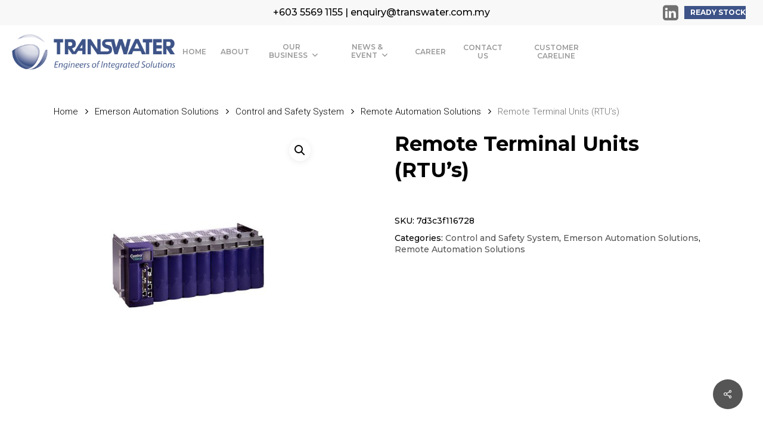

--- FILE ---
content_type: text/html; charset=UTF-8
request_url: https://www.transwater.com.my/product/remote-terminal-units-rtus/
body_size: 45460
content:
<!doctype html>
<html dir="ltr" lang="en-US" prefix="og: https://ogp.me/ns#" class="no-js">
<head>
	<meta charset="UTF-8">
<script type="text/javascript">
/* <![CDATA[ */
 var gform;gform||(document.addEventListener("gform_main_scripts_loaded",function(){gform.scriptsLoaded=!0}),window.addEventListener("DOMContentLoaded",function(){gform.domLoaded=!0}),gform={domLoaded:!1,scriptsLoaded:!1,initializeOnLoaded:function(o){gform.domLoaded&&gform.scriptsLoaded?o():!gform.domLoaded&&gform.scriptsLoaded?window.addEventListener("DOMContentLoaded",o):document.addEventListener("gform_main_scripts_loaded",o)},hooks:{action:{},filter:{}},addAction:function(o,n,r,t){gform.addHook("action",o,n,r,t)},addFilter:function(o,n,r,t){gform.addHook("filter",o,n,r,t)},doAction:function(o){gform.doHook("action",o,arguments)},applyFilters:function(o){return gform.doHook("filter",o,arguments)},removeAction:function(o,n){gform.removeHook("action",o,n)},removeFilter:function(o,n,r){gform.removeHook("filter",o,n,r)},addHook:function(o,n,r,t,i){null==gform.hooks[o][n]&&(gform.hooks[o][n]=[]);var e=gform.hooks[o][n];null==i&&(i=n+"_"+e.length),gform.hooks[o][n].push({tag:i,callable:r,priority:t=null==t?10:t})},doHook:function(n,o,r){var t;if(r=Array.prototype.slice.call(r,1),null!=gform.hooks[n][o]&&((o=gform.hooks[n][o]).sort(function(o,n){return o.priority-n.priority}),o.forEach(function(o){"function"!=typeof(t=o.callable)&&(t=window[t]),"action"==n?t.apply(null,r):r[0]=t.apply(null,r)})),"filter"==n)return r[0]},removeHook:function(o,n,t,i){var r;null!=gform.hooks[o][n]&&(r=(r=gform.hooks[o][n]).filter(function(o,n,r){return!!(null!=i&&i!=o.tag||null!=t&&t!=o.priority)}),gform.hooks[o][n]=r)}}); 
/* ]]> */
</script>

	<meta name="viewport" content="width=device-width, initial-scale=1, maximum-scale=1, user-scalable=0" /><title>Remote Terminal Units (RTU’s) - TRANSWATER</title>

		<!-- All in One SEO Pro 4.6.0 - aioseo.com -->
		<meta name="robots" content="max-image-preview:large" />
		<link rel="canonical" href="https://www.transwater.com.my/product/remote-terminal-units-rtus/" />
		<meta name="generator" content="All in One SEO Pro (AIOSEO) 4.6.0" />
		<meta property="og:locale" content="en_US" />
		<meta property="og:site_name" content="TRANSWATER - Engineers of Integrated Solutions" />
		<meta property="og:type" content="article" />
		<meta property="og:title" content="Remote Terminal Units (RTU’s) - TRANSWATER" />
		<meta property="og:url" content="https://www.transwater.com.my/product/remote-terminal-units-rtus/" />
		<meta property="article:published_time" content="2021-03-19T07:33:17+00:00" />
		<meta property="article:modified_time" content="2021-04-06T03:16:08+00:00" />
		<meta name="twitter:card" content="summary" />
		<meta name="twitter:title" content="Remote Terminal Units (RTU’s) - TRANSWATER" />
		<script type="application/ld+json" class="aioseo-schema">
			{"@context":"https:\/\/schema.org","@graph":[{"@type":"BreadcrumbList","@id":"https:\/\/www.transwater.com.my\/product\/remote-terminal-units-rtus\/#breadcrumblist","itemListElement":[{"@type":"ListItem","@id":"https:\/\/www.transwater.com.my\/#listItem","position":1,"name":"Home","item":"https:\/\/www.transwater.com.my\/","nextItem":"https:\/\/www.transwater.com.my\/product\/remote-terminal-units-rtus\/#listItem"},{"@type":"ListItem","@id":"https:\/\/www.transwater.com.my\/product\/remote-terminal-units-rtus\/#listItem","position":2,"name":"Remote Terminal Units (RTU's)","previousItem":"https:\/\/www.transwater.com.my\/#listItem"}]},{"@type":"ItemPage","@id":"https:\/\/www.transwater.com.my\/product\/remote-terminal-units-rtus\/#itempage","url":"https:\/\/www.transwater.com.my\/product\/remote-terminal-units-rtus\/","name":"Remote Terminal Units (RTU\u2019s) - TRANSWATER","inLanguage":"en-US","isPartOf":{"@id":"https:\/\/www.transwater.com.my\/#website"},"breadcrumb":{"@id":"https:\/\/www.transwater.com.my\/product\/remote-terminal-units-rtus\/#breadcrumblist"},"image":{"@type":"ImageObject","url":"https:\/\/www.transwater.com.my\/wp-content\/uploads\/2021\/03\/Remote-Terminal-Units-RTU-s.jpg","@id":"https:\/\/www.transwater.com.my\/product\/remote-terminal-units-rtus\/#mainImage","width":1024,"height":1024},"primaryImageOfPage":{"@id":"https:\/\/www.transwater.com.my\/product\/remote-terminal-units-rtus\/#mainImage"},"datePublished":"2021-03-19T07:33:17+08:00","dateModified":"2021-04-06T03:16:08+08:00"},{"@type":"Organization","@id":"https:\/\/www.transwater.com.my\/#organization","name":"TRANSWATER API SDN BHD","url":"https:\/\/www.transwater.com.my\/"},{"@type":"WebPage","@id":"https:\/\/www.transwater.com.my\/product\/remote-terminal-units-rtus\/#webpage","url":"https:\/\/www.transwater.com.my\/product\/remote-terminal-units-rtus\/","name":"Remote Terminal Units (RTU\u2019s) - TRANSWATER","inLanguage":"en-US","isPartOf":{"@id":"https:\/\/www.transwater.com.my\/#website"},"breadcrumb":{"@id":"https:\/\/www.transwater.com.my\/product\/remote-terminal-units-rtus\/#breadcrumblist"},"image":{"@type":"ImageObject","url":"https:\/\/www.transwater.com.my\/wp-content\/uploads\/2021\/03\/Remote-Terminal-Units-RTU-s.jpg","@id":"https:\/\/www.transwater.com.my\/product\/remote-terminal-units-rtus\/#mainImage","width":1024,"height":1024},"primaryImageOfPage":{"@id":"https:\/\/www.transwater.com.my\/product\/remote-terminal-units-rtus\/#mainImage"},"datePublished":"2021-03-19T07:33:17+08:00","dateModified":"2021-04-06T03:16:08+08:00"},{"@type":"WebSite","@id":"https:\/\/www.transwater.com.my\/#website","url":"https:\/\/www.transwater.com.my\/","name":"TRANSWATER","description":"Engineers of Integrated Solutions","inLanguage":"en-US","publisher":{"@id":"https:\/\/www.transwater.com.my\/#organization"}}]}
		</script>
		<!-- All in One SEO Pro -->

<script id="cookieyes" type="text/javascript" src="https://cdn-cookieyes.com/client_data/2bfdb85302ba4a8937adae98/script.js"></script><link rel='dns-prefetch' href='//www.googletagmanager.com' />
<link rel='dns-prefetch' href='//fonts.googleapis.com' />
<link rel="alternate" type="application/rss+xml" title="TRANSWATER &raquo; Feed" href="https://www.transwater.com.my/feed/" />
<link rel="alternate" type="application/rss+xml" title="TRANSWATER &raquo; Comments Feed" href="https://www.transwater.com.my/comments/feed/" />
<link rel="alternate" type="application/rss+xml" title="TRANSWATER &raquo; Remote Terminal Units (RTU&#8217;s) Comments Feed" href="https://www.transwater.com.my/product/remote-terminal-units-rtus/feed/" />
<link rel="alternate" title="oEmbed (JSON)" type="application/json+oembed" href="https://www.transwater.com.my/wp-json/oembed/1.0/embed?url=https%3A%2F%2Fwww.transwater.com.my%2Fproduct%2Fremote-terminal-units-rtus%2F" />
<link rel="alternate" title="oEmbed (XML)" type="text/xml+oembed" href="https://www.transwater.com.my/wp-json/oembed/1.0/embed?url=https%3A%2F%2Fwww.transwater.com.my%2Fproduct%2Fremote-terminal-units-rtus%2F&#038;format=xml" />
		<!-- This site uses the Google Analytics by MonsterInsights plugin v9.4.0 - Using Analytics tracking - https://www.monsterinsights.com/ -->
							<script src="//www.googletagmanager.com/gtag/js?id=G-C2DCPPVH3N"  data-cfasync="false" data-wpfc-render="false" type="text/javascript" async></script>
			<script data-cfasync="false" data-wpfc-render="false" type="text/javascript">
				var mi_version = '9.4.0';
				var mi_track_user = true;
				var mi_no_track_reason = '';
								var MonsterInsightsDefaultLocations = {"page_location":"https:\/\/www.transwater.com.my\/product\/remote-terminal-units-rtus\/"};
				if ( typeof MonsterInsightsPrivacyGuardFilter === 'function' ) {
					var MonsterInsightsLocations = (typeof MonsterInsightsExcludeQuery === 'object') ? MonsterInsightsPrivacyGuardFilter( MonsterInsightsExcludeQuery ) : MonsterInsightsPrivacyGuardFilter( MonsterInsightsDefaultLocations );
				} else {
					var MonsterInsightsLocations = (typeof MonsterInsightsExcludeQuery === 'object') ? MonsterInsightsExcludeQuery : MonsterInsightsDefaultLocations;
				}

								var disableStrs = [
										'ga-disable-G-C2DCPPVH3N',
									];

				/* Function to detect opted out users */
				function __gtagTrackerIsOptedOut() {
					for (var index = 0; index < disableStrs.length; index++) {
						if (document.cookie.indexOf(disableStrs[index] + '=true') > -1) {
							return true;
						}
					}

					return false;
				}

				/* Disable tracking if the opt-out cookie exists. */
				if (__gtagTrackerIsOptedOut()) {
					for (var index = 0; index < disableStrs.length; index++) {
						window[disableStrs[index]] = true;
					}
				}

				/* Opt-out function */
				function __gtagTrackerOptout() {
					for (var index = 0; index < disableStrs.length; index++) {
						document.cookie = disableStrs[index] + '=true; expires=Thu, 31 Dec 2099 23:59:59 UTC; path=/';
						window[disableStrs[index]] = true;
					}
				}

				if ('undefined' === typeof gaOptout) {
					function gaOptout() {
						__gtagTrackerOptout();
					}
				}
								window.dataLayer = window.dataLayer || [];

				window.MonsterInsightsDualTracker = {
					helpers: {},
					trackers: {},
				};
				if (mi_track_user) {
					function __gtagDataLayer() {
						dataLayer.push(arguments);
					}

					function __gtagTracker(type, name, parameters) {
						if (!parameters) {
							parameters = {};
						}

						if (parameters.send_to) {
							__gtagDataLayer.apply(null, arguments);
							return;
						}

						if (type === 'event') {
														parameters.send_to = monsterinsights_frontend.v4_id;
							var hookName = name;
							if (typeof parameters['event_category'] !== 'undefined') {
								hookName = parameters['event_category'] + ':' + name;
							}

							if (typeof MonsterInsightsDualTracker.trackers[hookName] !== 'undefined') {
								MonsterInsightsDualTracker.trackers[hookName](parameters);
							} else {
								__gtagDataLayer('event', name, parameters);
							}
							
						} else {
							__gtagDataLayer.apply(null, arguments);
						}
					}

					__gtagTracker('js', new Date());
					__gtagTracker('set', {
						'developer_id.dZGIzZG': true,
											});
					if ( MonsterInsightsLocations.page_location ) {
						__gtagTracker('set', MonsterInsightsLocations);
					}
										__gtagTracker('config', 'G-C2DCPPVH3N', {"forceSSL":"true","link_attribution":"true"} );
															window.gtag = __gtagTracker;										(function () {
						/* https://developers.google.com/analytics/devguides/collection/analyticsjs/ */
						/* ga and __gaTracker compatibility shim. */
						var noopfn = function () {
							return null;
						};
						var newtracker = function () {
							return new Tracker();
						};
						var Tracker = function () {
							return null;
						};
						var p = Tracker.prototype;
						p.get = noopfn;
						p.set = noopfn;
						p.send = function () {
							var args = Array.prototype.slice.call(arguments);
							args.unshift('send');
							__gaTracker.apply(null, args);
						};
						var __gaTracker = function () {
							var len = arguments.length;
							if (len === 0) {
								return;
							}
							var f = arguments[len - 1];
							if (typeof f !== 'object' || f === null || typeof f.hitCallback !== 'function') {
								if ('send' === arguments[0]) {
									var hitConverted, hitObject = false, action;
									if ('event' === arguments[1]) {
										if ('undefined' !== typeof arguments[3]) {
											hitObject = {
												'eventAction': arguments[3],
												'eventCategory': arguments[2],
												'eventLabel': arguments[4],
												'value': arguments[5] ? arguments[5] : 1,
											}
										}
									}
									if ('pageview' === arguments[1]) {
										if ('undefined' !== typeof arguments[2]) {
											hitObject = {
												'eventAction': 'page_view',
												'page_path': arguments[2],
											}
										}
									}
									if (typeof arguments[2] === 'object') {
										hitObject = arguments[2];
									}
									if (typeof arguments[5] === 'object') {
										Object.assign(hitObject, arguments[5]);
									}
									if ('undefined' !== typeof arguments[1].hitType) {
										hitObject = arguments[1];
										if ('pageview' === hitObject.hitType) {
											hitObject.eventAction = 'page_view';
										}
									}
									if (hitObject) {
										action = 'timing' === arguments[1].hitType ? 'timing_complete' : hitObject.eventAction;
										hitConverted = mapArgs(hitObject);
										__gtagTracker('event', action, hitConverted);
									}
								}
								return;
							}

							function mapArgs(args) {
								var arg, hit = {};
								var gaMap = {
									'eventCategory': 'event_category',
									'eventAction': 'event_action',
									'eventLabel': 'event_label',
									'eventValue': 'event_value',
									'nonInteraction': 'non_interaction',
									'timingCategory': 'event_category',
									'timingVar': 'name',
									'timingValue': 'value',
									'timingLabel': 'event_label',
									'page': 'page_path',
									'location': 'page_location',
									'title': 'page_title',
									'referrer' : 'page_referrer',
								};
								for (arg in args) {
																		if (!(!args.hasOwnProperty(arg) || !gaMap.hasOwnProperty(arg))) {
										hit[gaMap[arg]] = args[arg];
									} else {
										hit[arg] = args[arg];
									}
								}
								return hit;
							}

							try {
								f.hitCallback();
							} catch (ex) {
							}
						};
						__gaTracker.create = newtracker;
						__gaTracker.getByName = newtracker;
						__gaTracker.getAll = function () {
							return [];
						};
						__gaTracker.remove = noopfn;
						__gaTracker.loaded = true;
						window['__gaTracker'] = __gaTracker;
					})();
									} else {
										console.log("");
					(function () {
						function __gtagTracker() {
							return null;
						}

						window['__gtagTracker'] = __gtagTracker;
						window['gtag'] = __gtagTracker;
					})();
									}
			</script>
				<!-- / Google Analytics by MonsterInsights -->
		<style id='wp-img-auto-sizes-contain-inline-css' type='text/css'>
img:is([sizes=auto i],[sizes^="auto," i]){contain-intrinsic-size:3000px 1500px}
/*# sourceURL=wp-img-auto-sizes-contain-inline-css */
</style>
<link rel='stylesheet' id='ht_ctc_main_css-css' href='https://www.transwater.com.my/wp-content/plugins/click-to-chat-for-whatsapp/new/inc/assets/css/main.css?ver=4.19' type='text/css' media='all' />
<style id='wp-emoji-styles-inline-css' type='text/css'>

	img.wp-smiley, img.emoji {
		display: inline !important;
		border: none !important;
		box-shadow: none !important;
		height: 1em !important;
		width: 1em !important;
		margin: 0 0.07em !important;
		vertical-align: -0.1em !important;
		background: none !important;
		padding: 0 !important;
	}
/*# sourceURL=wp-emoji-styles-inline-css */
</style>
<link rel='stylesheet' id='wp-block-library-css' href='https://www.transwater.com.my/wp-includes/css/dist/block-library/style.min.css?ver=34ea7a3e05ff2207100198e443d87f06' type='text/css' media='all' />
<style id='wp-block-paragraph-inline-css' type='text/css'>
.is-small-text{font-size:.875em}.is-regular-text{font-size:1em}.is-large-text{font-size:2.25em}.is-larger-text{font-size:3em}.has-drop-cap:not(:focus):first-letter{float:left;font-size:8.4em;font-style:normal;font-weight:100;line-height:.68;margin:.05em .1em 0 0;text-transform:uppercase}body.rtl .has-drop-cap:not(:focus):first-letter{float:none;margin-left:.1em}p.has-drop-cap.has-background{overflow:hidden}:root :where(p.has-background){padding:1.25em 2.375em}:where(p.has-text-color:not(.has-link-color)) a{color:inherit}p.has-text-align-left[style*="writing-mode:vertical-lr"],p.has-text-align-right[style*="writing-mode:vertical-rl"]{rotate:180deg}
/*# sourceURL=https://www.transwater.com.my/wp-includes/blocks/paragraph/style.min.css */
</style>
<link rel='stylesheet' id='wc-blocks-style-css' href='https://www.transwater.com.my/wp-content/plugins/woocommerce/assets/client/blocks/wc-blocks.css?ver=wc-8.8.6' type='text/css' media='all' />
<style id='global-styles-inline-css' type='text/css'>
:root{--wp--preset--aspect-ratio--square: 1;--wp--preset--aspect-ratio--4-3: 4/3;--wp--preset--aspect-ratio--3-4: 3/4;--wp--preset--aspect-ratio--3-2: 3/2;--wp--preset--aspect-ratio--2-3: 2/3;--wp--preset--aspect-ratio--16-9: 16/9;--wp--preset--aspect-ratio--9-16: 9/16;--wp--preset--color--black: #000000;--wp--preset--color--cyan-bluish-gray: #abb8c3;--wp--preset--color--white: #ffffff;--wp--preset--color--pale-pink: #f78da7;--wp--preset--color--vivid-red: #cf2e2e;--wp--preset--color--luminous-vivid-orange: #ff6900;--wp--preset--color--luminous-vivid-amber: #fcb900;--wp--preset--color--light-green-cyan: #7bdcb5;--wp--preset--color--vivid-green-cyan: #00d084;--wp--preset--color--pale-cyan-blue: #8ed1fc;--wp--preset--color--vivid-cyan-blue: #0693e3;--wp--preset--color--vivid-purple: #9b51e0;--wp--preset--gradient--vivid-cyan-blue-to-vivid-purple: linear-gradient(135deg,rgb(6,147,227) 0%,rgb(155,81,224) 100%);--wp--preset--gradient--light-green-cyan-to-vivid-green-cyan: linear-gradient(135deg,rgb(122,220,180) 0%,rgb(0,208,130) 100%);--wp--preset--gradient--luminous-vivid-amber-to-luminous-vivid-orange: linear-gradient(135deg,rgb(252,185,0) 0%,rgb(255,105,0) 100%);--wp--preset--gradient--luminous-vivid-orange-to-vivid-red: linear-gradient(135deg,rgb(255,105,0) 0%,rgb(207,46,46) 100%);--wp--preset--gradient--very-light-gray-to-cyan-bluish-gray: linear-gradient(135deg,rgb(238,238,238) 0%,rgb(169,184,195) 100%);--wp--preset--gradient--cool-to-warm-spectrum: linear-gradient(135deg,rgb(74,234,220) 0%,rgb(151,120,209) 20%,rgb(207,42,186) 40%,rgb(238,44,130) 60%,rgb(251,105,98) 80%,rgb(254,248,76) 100%);--wp--preset--gradient--blush-light-purple: linear-gradient(135deg,rgb(255,206,236) 0%,rgb(152,150,240) 100%);--wp--preset--gradient--blush-bordeaux: linear-gradient(135deg,rgb(254,205,165) 0%,rgb(254,45,45) 50%,rgb(107,0,62) 100%);--wp--preset--gradient--luminous-dusk: linear-gradient(135deg,rgb(255,203,112) 0%,rgb(199,81,192) 50%,rgb(65,88,208) 100%);--wp--preset--gradient--pale-ocean: linear-gradient(135deg,rgb(255,245,203) 0%,rgb(182,227,212) 50%,rgb(51,167,181) 100%);--wp--preset--gradient--electric-grass: linear-gradient(135deg,rgb(202,248,128) 0%,rgb(113,206,126) 100%);--wp--preset--gradient--midnight: linear-gradient(135deg,rgb(2,3,129) 0%,rgb(40,116,252) 100%);--wp--preset--font-size--small: 13px;--wp--preset--font-size--medium: 20px;--wp--preset--font-size--large: 36px;--wp--preset--font-size--x-large: 42px;--wp--preset--spacing--20: 0.44rem;--wp--preset--spacing--30: 0.67rem;--wp--preset--spacing--40: 1rem;--wp--preset--spacing--50: 1.5rem;--wp--preset--spacing--60: 2.25rem;--wp--preset--spacing--70: 3.38rem;--wp--preset--spacing--80: 5.06rem;--wp--preset--shadow--natural: 6px 6px 9px rgba(0, 0, 0, 0.2);--wp--preset--shadow--deep: 12px 12px 50px rgba(0, 0, 0, 0.4);--wp--preset--shadow--sharp: 6px 6px 0px rgba(0, 0, 0, 0.2);--wp--preset--shadow--outlined: 6px 6px 0px -3px rgb(255, 255, 255), 6px 6px rgb(0, 0, 0);--wp--preset--shadow--crisp: 6px 6px 0px rgb(0, 0, 0);}:root { --wp--style--global--content-size: 1300px;--wp--style--global--wide-size: 1300px; }:where(body) { margin: 0; }.wp-site-blocks > .alignleft { float: left; margin-right: 2em; }.wp-site-blocks > .alignright { float: right; margin-left: 2em; }.wp-site-blocks > .aligncenter { justify-content: center; margin-left: auto; margin-right: auto; }:where(.is-layout-flex){gap: 0.5em;}:where(.is-layout-grid){gap: 0.5em;}.is-layout-flow > .alignleft{float: left;margin-inline-start: 0;margin-inline-end: 2em;}.is-layout-flow > .alignright{float: right;margin-inline-start: 2em;margin-inline-end: 0;}.is-layout-flow > .aligncenter{margin-left: auto !important;margin-right: auto !important;}.is-layout-constrained > .alignleft{float: left;margin-inline-start: 0;margin-inline-end: 2em;}.is-layout-constrained > .alignright{float: right;margin-inline-start: 2em;margin-inline-end: 0;}.is-layout-constrained > .aligncenter{margin-left: auto !important;margin-right: auto !important;}.is-layout-constrained > :where(:not(.alignleft):not(.alignright):not(.alignfull)){max-width: var(--wp--style--global--content-size);margin-left: auto !important;margin-right: auto !important;}.is-layout-constrained > .alignwide{max-width: var(--wp--style--global--wide-size);}body .is-layout-flex{display: flex;}.is-layout-flex{flex-wrap: wrap;align-items: center;}.is-layout-flex > :is(*, div){margin: 0;}body .is-layout-grid{display: grid;}.is-layout-grid > :is(*, div){margin: 0;}body{padding-top: 0px;padding-right: 0px;padding-bottom: 0px;padding-left: 0px;}:root :where(.wp-element-button, .wp-block-button__link){background-color: #32373c;border-width: 0;color: #fff;font-family: inherit;font-size: inherit;font-style: inherit;font-weight: inherit;letter-spacing: inherit;line-height: inherit;padding-top: calc(0.667em + 2px);padding-right: calc(1.333em + 2px);padding-bottom: calc(0.667em + 2px);padding-left: calc(1.333em + 2px);text-decoration: none;text-transform: inherit;}.has-black-color{color: var(--wp--preset--color--black) !important;}.has-cyan-bluish-gray-color{color: var(--wp--preset--color--cyan-bluish-gray) !important;}.has-white-color{color: var(--wp--preset--color--white) !important;}.has-pale-pink-color{color: var(--wp--preset--color--pale-pink) !important;}.has-vivid-red-color{color: var(--wp--preset--color--vivid-red) !important;}.has-luminous-vivid-orange-color{color: var(--wp--preset--color--luminous-vivid-orange) !important;}.has-luminous-vivid-amber-color{color: var(--wp--preset--color--luminous-vivid-amber) !important;}.has-light-green-cyan-color{color: var(--wp--preset--color--light-green-cyan) !important;}.has-vivid-green-cyan-color{color: var(--wp--preset--color--vivid-green-cyan) !important;}.has-pale-cyan-blue-color{color: var(--wp--preset--color--pale-cyan-blue) !important;}.has-vivid-cyan-blue-color{color: var(--wp--preset--color--vivid-cyan-blue) !important;}.has-vivid-purple-color{color: var(--wp--preset--color--vivid-purple) !important;}.has-black-background-color{background-color: var(--wp--preset--color--black) !important;}.has-cyan-bluish-gray-background-color{background-color: var(--wp--preset--color--cyan-bluish-gray) !important;}.has-white-background-color{background-color: var(--wp--preset--color--white) !important;}.has-pale-pink-background-color{background-color: var(--wp--preset--color--pale-pink) !important;}.has-vivid-red-background-color{background-color: var(--wp--preset--color--vivid-red) !important;}.has-luminous-vivid-orange-background-color{background-color: var(--wp--preset--color--luminous-vivid-orange) !important;}.has-luminous-vivid-amber-background-color{background-color: var(--wp--preset--color--luminous-vivid-amber) !important;}.has-light-green-cyan-background-color{background-color: var(--wp--preset--color--light-green-cyan) !important;}.has-vivid-green-cyan-background-color{background-color: var(--wp--preset--color--vivid-green-cyan) !important;}.has-pale-cyan-blue-background-color{background-color: var(--wp--preset--color--pale-cyan-blue) !important;}.has-vivid-cyan-blue-background-color{background-color: var(--wp--preset--color--vivid-cyan-blue) !important;}.has-vivid-purple-background-color{background-color: var(--wp--preset--color--vivid-purple) !important;}.has-black-border-color{border-color: var(--wp--preset--color--black) !important;}.has-cyan-bluish-gray-border-color{border-color: var(--wp--preset--color--cyan-bluish-gray) !important;}.has-white-border-color{border-color: var(--wp--preset--color--white) !important;}.has-pale-pink-border-color{border-color: var(--wp--preset--color--pale-pink) !important;}.has-vivid-red-border-color{border-color: var(--wp--preset--color--vivid-red) !important;}.has-luminous-vivid-orange-border-color{border-color: var(--wp--preset--color--luminous-vivid-orange) !important;}.has-luminous-vivid-amber-border-color{border-color: var(--wp--preset--color--luminous-vivid-amber) !important;}.has-light-green-cyan-border-color{border-color: var(--wp--preset--color--light-green-cyan) !important;}.has-vivid-green-cyan-border-color{border-color: var(--wp--preset--color--vivid-green-cyan) !important;}.has-pale-cyan-blue-border-color{border-color: var(--wp--preset--color--pale-cyan-blue) !important;}.has-vivid-cyan-blue-border-color{border-color: var(--wp--preset--color--vivid-cyan-blue) !important;}.has-vivid-purple-border-color{border-color: var(--wp--preset--color--vivid-purple) !important;}.has-vivid-cyan-blue-to-vivid-purple-gradient-background{background: var(--wp--preset--gradient--vivid-cyan-blue-to-vivid-purple) !important;}.has-light-green-cyan-to-vivid-green-cyan-gradient-background{background: var(--wp--preset--gradient--light-green-cyan-to-vivid-green-cyan) !important;}.has-luminous-vivid-amber-to-luminous-vivid-orange-gradient-background{background: var(--wp--preset--gradient--luminous-vivid-amber-to-luminous-vivid-orange) !important;}.has-luminous-vivid-orange-to-vivid-red-gradient-background{background: var(--wp--preset--gradient--luminous-vivid-orange-to-vivid-red) !important;}.has-very-light-gray-to-cyan-bluish-gray-gradient-background{background: var(--wp--preset--gradient--very-light-gray-to-cyan-bluish-gray) !important;}.has-cool-to-warm-spectrum-gradient-background{background: var(--wp--preset--gradient--cool-to-warm-spectrum) !important;}.has-blush-light-purple-gradient-background{background: var(--wp--preset--gradient--blush-light-purple) !important;}.has-blush-bordeaux-gradient-background{background: var(--wp--preset--gradient--blush-bordeaux) !important;}.has-luminous-dusk-gradient-background{background: var(--wp--preset--gradient--luminous-dusk) !important;}.has-pale-ocean-gradient-background{background: var(--wp--preset--gradient--pale-ocean) !important;}.has-electric-grass-gradient-background{background: var(--wp--preset--gradient--electric-grass) !important;}.has-midnight-gradient-background{background: var(--wp--preset--gradient--midnight) !important;}.has-small-font-size{font-size: var(--wp--preset--font-size--small) !important;}.has-medium-font-size{font-size: var(--wp--preset--font-size--medium) !important;}.has-large-font-size{font-size: var(--wp--preset--font-size--large) !important;}.has-x-large-font-size{font-size: var(--wp--preset--font-size--x-large) !important;}
/*# sourceURL=global-styles-inline-css */
</style>

<link rel='stylesheet' id='wpdm-fonticon-css' href='https://www.transwater.com.my/wp-content/plugins/download-manager/assets/wpdm-iconfont/css/wpdm-icons.css?ver=34ea7a3e05ff2207100198e443d87f06' type='text/css' media='all' />
<link rel='stylesheet' id='wpdm-front-css' href='https://www.transwater.com.my/wp-content/plugins/download-manager/assets/css/front.min.css?ver=34ea7a3e05ff2207100198e443d87f06' type='text/css' media='all' />
<link rel='stylesheet' id='salient-social-css' href='https://www.transwater.com.my/wp-content/plugins/salient-social/css/style.css?ver=1.2.5' type='text/css' media='all' />
<style id='salient-social-inline-css' type='text/css'>

  .sharing-default-minimal .nectar-love.loved,
  body .nectar-social[data-color-override="override"].fixed > a:before, 
  body .nectar-social[data-color-override="override"].fixed .nectar-social-inner a,
  .sharing-default-minimal .nectar-social[data-color-override="override"] .nectar-social-inner a:hover,
  .nectar-social.vertical[data-color-override="override"] .nectar-social-inner a:hover {
    background-color: #555555;
  }
  .nectar-social.hover .nectar-love.loved,
  .nectar-social.hover > .nectar-love-button a:hover,
  .nectar-social[data-color-override="override"].hover > div a:hover,
  #single-below-header .nectar-social[data-color-override="override"].hover > div a:hover,
  .nectar-social[data-color-override="override"].hover .share-btn:hover,
  .sharing-default-minimal .nectar-social[data-color-override="override"] .nectar-social-inner a {
    border-color: #555555;
  }
  #single-below-header .nectar-social.hover .nectar-love.loved i,
  #single-below-header .nectar-social.hover[data-color-override="override"] a:hover,
  #single-below-header .nectar-social.hover[data-color-override="override"] a:hover i,
  #single-below-header .nectar-social.hover .nectar-love-button a:hover i,
  .nectar-love:hover i,
  .hover .nectar-love:hover .total_loves,
  .nectar-love.loved i,
  .nectar-social.hover .nectar-love.loved .total_loves,
  .nectar-social.hover .share-btn:hover, 
  .nectar-social[data-color-override="override"].hover .nectar-social-inner a:hover,
  .nectar-social[data-color-override="override"].hover > div:hover span,
  .sharing-default-minimal .nectar-social[data-color-override="override"] .nectar-social-inner a:not(:hover) i,
  .sharing-default-minimal .nectar-social[data-color-override="override"] .nectar-social-inner a:not(:hover) {
    color: #555555;
  }
/*# sourceURL=salient-social-inline-css */
</style>
<link rel='stylesheet' id='photoswipe-css' href='https://www.transwater.com.my/wp-content/plugins/woocommerce/assets/css/photoswipe/photoswipe.min.css?ver=8.8.6' type='text/css' media='all' />
<link rel='stylesheet' id='photoswipe-default-skin-css' href='https://www.transwater.com.my/wp-content/plugins/woocommerce/assets/css/photoswipe/default-skin/default-skin.min.css?ver=8.8.6' type='text/css' media='all' />
<link rel='stylesheet' id='woocommerce-layout-css' href='https://www.transwater.com.my/wp-content/plugins/woocommerce/assets/css/woocommerce-layout.css?ver=8.8.6' type='text/css' media='all' />
<link rel='stylesheet' id='woocommerce-smallscreen-css' href='https://www.transwater.com.my/wp-content/plugins/woocommerce/assets/css/woocommerce-smallscreen.css?ver=8.8.6' type='text/css' media='only screen and (max-width: 768px)' />
<link rel='stylesheet' id='woocommerce-general-css' href='https://www.transwater.com.my/wp-content/plugins/woocommerce/assets/css/woocommerce.css?ver=8.8.6' type='text/css' media='all' />
<style id='woocommerce-inline-inline-css' type='text/css'>
.woocommerce form .form-row .required { visibility: visible; }
/*# sourceURL=woocommerce-inline-inline-css */
</style>
<link rel='stylesheet' id='font-awesome-css' href='https://www.transwater.com.my/wp-content/themes/salient/css/font-awesome-legacy.min.css?ver=4.7.1' type='text/css' media='all' />
<link rel='stylesheet' id='salient-grid-system-css' href='https://www.transwater.com.my/wp-content/themes/salient/css/build/grid-system.css?ver=16.2.2' type='text/css' media='all' />
<link rel='stylesheet' id='main-styles-css' href='https://www.transwater.com.my/wp-content/themes/salient/css/build/style.css?ver=16.2.2' type='text/css' media='all' />
<link rel='stylesheet' id='nectar-header-layout-centered-menu-css' href='https://www.transwater.com.my/wp-content/themes/salient/css/build/header/header-layout-centered-menu.css?ver=16.2.2' type='text/css' media='all' />
<link rel='stylesheet' id='nectar-header-secondary-nav-css' href='https://www.transwater.com.my/wp-content/themes/salient/css/build/header/header-secondary-nav.css?ver=16.2.2' type='text/css' media='all' />
<link rel='stylesheet' id='nectar-cf7-css' href='https://www.transwater.com.my/wp-content/themes/salient/css/build/third-party/cf7.css?ver=16.2.2' type='text/css' media='all' />
<link rel='stylesheet' id='nectar_default_font_open_sans-css' href='https://fonts.googleapis.com/css?family=Open+Sans%3A300%2C400%2C600%2C700&#038;subset=latin%2Clatin-ext' type='text/css' media='all' />
<link rel='stylesheet' id='responsive-css' href='https://www.transwater.com.my/wp-content/themes/salient/css/build/responsive.css?ver=16.2.2' type='text/css' media='all' />
<link rel='stylesheet' id='nectar-product-style-classic-css' href='https://www.transwater.com.my/wp-content/themes/salient/css/build/third-party/woocommerce/product-style-classic.css?ver=16.2.2' type='text/css' media='all' />
<link rel='stylesheet' id='woocommerce-css' href='https://www.transwater.com.my/wp-content/themes/salient/css/build/woocommerce.css?ver=16.2.2' type='text/css' media='all' />
<link rel='stylesheet' id='nectar-woocommerce-single-css' href='https://www.transwater.com.my/wp-content/themes/salient/css/build/third-party/woocommerce/product-single.css?ver=16.2.2' type='text/css' media='all' />
<link rel='stylesheet' id='skin-material-css' href='https://www.transwater.com.my/wp-content/themes/salient/css/build/skin-material.css?ver=16.2.2' type='text/css' media='all' />
<link rel='stylesheet' id='salient-wp-menu-dynamic-css' href='https://www.transwater.com.my/wp-content/uploads/salient/menu-dynamic.css?ver=31578' type='text/css' media='all' />
<link rel='stylesheet' id='nectar-widget-posts-css' href='https://www.transwater.com.my/wp-content/themes/salient/css/build/elements/widget-nectar-posts.css?ver=16.2.2' type='text/css' media='all' />
<link rel='stylesheet' id='newsletter-css' href='https://www.transwater.com.my/wp-content/plugins/newsletter/style.css?ver=8.7.5' type='text/css' media='all' />
<link rel='stylesheet' id='tablepress-default-css' href='https://www.transwater.com.my/wp-content/plugins/tablepress/css/build/default.css?ver=3.1' type='text/css' media='all' />
<link rel='stylesheet' id='gravity-forms-power-automate-css' href='https://www.transwater.com.my/wp-content/plugins/gravity-forms-power-automate/public/css/gravity-forms-power-automate-public.css?ver=1.6.0' type='text/css' media='all' />
<link rel='stylesheet' id='js_composer_front-css' href='https://www.transwater.com.my/wp-content/plugins/js_composer_salient/assets/css/js_composer.min.css?ver=7.6' type='text/css' media='all' />
<link rel='stylesheet' id='gforms_reset_css-css' href='https://www.transwater.com.my/wp-content/plugins/gravityforms/legacy/css/formreset.min.css?ver=2.8.12' type='text/css' media='all' />
<link rel='stylesheet' id='gforms_formsmain_css-css' href='https://www.transwater.com.my/wp-content/plugins/gravityforms/legacy/css/formsmain.min.css?ver=2.8.12' type='text/css' media='all' />
<link rel='stylesheet' id='gforms_ready_class_css-css' href='https://www.transwater.com.my/wp-content/plugins/gravityforms/legacy/css/readyclass.min.css?ver=2.8.12' type='text/css' media='all' />
<link rel='stylesheet' id='gforms_browsers_css-css' href='https://www.transwater.com.my/wp-content/plugins/gravityforms/legacy/css/browsers.min.css?ver=2.8.12' type='text/css' media='all' />
<link rel='stylesheet' id='noUiSlider-css' href='https://www.transwater.com.my/wp-content/plugins/gravityformsrangeslider/js/noUiSlider/nouislider.min.css?ver=1.1.2' type='text/css' media='all' />
<link rel='stylesheet' id='gravityfroms_rangeslider-css' href='https://www.transwater.com.my/wp-content/plugins/gravityformsrangeslider/css/gravityfroms_rangeslider.css?ver=1.1.2' type='text/css' media='all' />
<link rel='stylesheet' id='popup-maker-site-css' href='https://www.transwater.com.my/wp-content/plugins/popup-maker/assets/css/pum-site.min.css?ver=1.19.0' type='text/css' media='all' />
<style id='popup-maker-site-inline-css' type='text/css'>
/* Popup Google Fonts */
@import url('//fonts.googleapis.com/css?family=Montserrat:100');

/* Popup Theme 6583: Light Box */
.pum-theme-6583, .pum-theme-lightbox { background-color: rgba( 0, 0, 0, 0.60 ) } 
.pum-theme-6583 .pum-container, .pum-theme-lightbox .pum-container { padding: 13px; border-radius: 0px; border: 8px none #000000; box-shadow: 0px 0px 30px 0px rgba( 2, 2, 2, 1.00 ); background-color: rgba( 255, 255, 255, 1.00 ) } 
.pum-theme-6583 .pum-title, .pum-theme-lightbox .pum-title { color: #000000; text-align: left; text-shadow: 0px 0px 0px rgba( 2, 2, 2, 0.23 ); font-family: inherit; font-weight: 100; font-size: 32px; line-height: 36px } 
.pum-theme-6583 .pum-content, .pum-theme-lightbox .pum-content { color: #000000; font-family: inherit; font-weight: 100 } 
.pum-theme-6583 .pum-content + .pum-close, .pum-theme-lightbox .pum-content + .pum-close { position: absolute; height: 26px; width: 26px; left: auto; right: -13px; bottom: auto; top: -13px; padding: 0px; color: #ffffff; font-family: Arial; font-weight: 100; font-size: 24px; line-height: 24px; border: 2px solid #ffffff; border-radius: 26px; box-shadow: 0px 0px 15px 1px rgba( 2, 2, 2, 0.75 ); text-shadow: 0px 0px 0px rgba( 0, 0, 0, 0.23 ); background-color: rgba( 0, 0, 0, 1.00 ) } 

/* Popup Theme 6582: Default Theme */
.pum-theme-6582, .pum-theme-default-theme { background-color: rgba( 255, 255, 255, 1.00 ) } 
.pum-theme-6582 .pum-container, .pum-theme-default-theme .pum-container { padding: 18px; border-radius: 0px; border: 1px none #000000; box-shadow: 1px 1px 3px 0px rgba( 2, 2, 2, 0.23 ); background-color: rgba( 249, 249, 249, 1.00 ) } 
.pum-theme-6582 .pum-title, .pum-theme-default-theme .pum-title { color: #000000; text-align: left; text-shadow: 0px 0px 0px rgba( 2, 2, 2, 0.23 ); font-family: inherit; font-weight: 400; font-size: 32px; font-style: normal; line-height: 36px } 
.pum-theme-6582 .pum-content, .pum-theme-default-theme .pum-content { color: #8c8c8c; font-family: inherit; font-weight: 400; font-style: inherit } 
.pum-theme-6582 .pum-content + .pum-close, .pum-theme-default-theme .pum-content + .pum-close { position: absolute; height: auto; width: auto; left: auto; right: 0px; bottom: auto; top: 0px; padding: 8px; color: #ffffff; font-family: inherit; font-weight: 400; font-size: 12px; font-style: inherit; line-height: 36px; border: 1px none #ffffff; border-radius: 0px; box-shadow: 1px 1px 3px 0px rgba( 2, 2, 2, 0.23 ); text-shadow: 0px 0px 0px rgba( 0, 0, 0, 0.23 ); background-color: rgba( 0, 183, 205, 1.00 ) } 

/* Popup Theme 6584: Enterprise Blue */
.pum-theme-6584, .pum-theme-enterprise-blue { background-color: rgba( 0, 0, 0, 0.70 ) } 
.pum-theme-6584 .pum-container, .pum-theme-enterprise-blue .pum-container { padding: 28px; border-radius: 5px; border: 1px none #000000; box-shadow: 0px 10px 25px 4px rgba( 2, 2, 2, 0.50 ); background-color: rgba( 255, 255, 255, 1.00 ) } 
.pum-theme-6584 .pum-title, .pum-theme-enterprise-blue .pum-title { color: #315b7c; text-align: left; text-shadow: 0px 0px 0px rgba( 2, 2, 2, 0.23 ); font-family: inherit; font-weight: 100; font-size: 34px; line-height: 36px } 
.pum-theme-6584 .pum-content, .pum-theme-enterprise-blue .pum-content { color: #2d2d2d; font-family: inherit; font-weight: 100 } 
.pum-theme-6584 .pum-content + .pum-close, .pum-theme-enterprise-blue .pum-content + .pum-close { position: absolute; height: 28px; width: 28px; left: auto; right: 8px; bottom: auto; top: 8px; padding: 4px; color: #ffffff; font-family: Times New Roman; font-weight: 100; font-size: 20px; line-height: 20px; border: 1px none #ffffff; border-radius: 42px; box-shadow: 0px 0px 0px 0px rgba( 2, 2, 2, 0.23 ); text-shadow: 0px 0px 0px rgba( 0, 0, 0, 0.23 ); background-color: rgba( 49, 91, 124, 1.00 ) } 

/* Popup Theme 6585: Hello Box */
.pum-theme-6585, .pum-theme-hello-box { background-color: rgba( 0, 0, 0, 0.75 ) } 
.pum-theme-6585 .pum-container, .pum-theme-hello-box .pum-container { padding: 30px; border-radius: 80px; border: 14px solid #81d742; box-shadow: 0px 0px 0px 0px rgba( 2, 2, 2, 0.00 ); background-color: rgba( 255, 255, 255, 1.00 ) } 
.pum-theme-6585 .pum-title, .pum-theme-hello-box .pum-title { color: #2d2d2d; text-align: left; text-shadow: 0px 0px 0px rgba( 2, 2, 2, 0.23 ); font-family: Montserrat; font-weight: 100; font-size: 32px; line-height: 36px } 
.pum-theme-6585 .pum-content, .pum-theme-hello-box .pum-content { color: #2d2d2d; font-family: inherit; font-weight: 100 } 
.pum-theme-6585 .pum-content + .pum-close, .pum-theme-hello-box .pum-content + .pum-close { position: absolute; height: auto; width: auto; left: auto; right: -30px; bottom: auto; top: -30px; padding: 0px; color: #2d2d2d; font-family: Times New Roman; font-weight: 100; font-size: 32px; line-height: 28px; border: 1px none #ffffff; border-radius: 28px; box-shadow: 0px 0px 0px 0px rgba( 2, 2, 2, 0.23 ); text-shadow: 0px 0px 0px rgba( 0, 0, 0, 0.23 ); background-color: rgba( 255, 255, 255, 1.00 ) } 

/* Popup Theme 6586: Cutting Edge */
.pum-theme-6586, .pum-theme-cutting-edge { background-color: rgba( 0, 0, 0, 0.50 ) } 
.pum-theme-6586 .pum-container, .pum-theme-cutting-edge .pum-container { padding: 18px; border-radius: 0px; border: 1px none #000000; box-shadow: 0px 10px 25px 0px rgba( 2, 2, 2, 0.50 ); background-color: rgba( 30, 115, 190, 1.00 ) } 
.pum-theme-6586 .pum-title, .pum-theme-cutting-edge .pum-title { color: #ffffff; text-align: left; text-shadow: 0px 0px 0px rgba( 2, 2, 2, 0.23 ); font-family: Sans-Serif; font-weight: 100; font-size: 26px; line-height: 28px } 
.pum-theme-6586 .pum-content, .pum-theme-cutting-edge .pum-content { color: #ffffff; font-family: inherit; font-weight: 100 } 
.pum-theme-6586 .pum-content + .pum-close, .pum-theme-cutting-edge .pum-content + .pum-close { position: absolute; height: 24px; width: 24px; left: auto; right: 0px; bottom: auto; top: 0px; padding: 0px; color: #1e73be; font-family: Times New Roman; font-weight: 100; font-size: 32px; line-height: 24px; border: 1px none #ffffff; border-radius: 0px; box-shadow: -1px 1px 1px 0px rgba( 2, 2, 2, 0.10 ); text-shadow: -1px 1px 1px rgba( 0, 0, 0, 0.10 ); background-color: rgba( 238, 238, 34, 1.00 ) } 

/* Popup Theme 6587: Framed Border */
.pum-theme-6587, .pum-theme-framed-border { background-color: rgba( 255, 255, 255, 0.50 ) } 
.pum-theme-6587 .pum-container, .pum-theme-framed-border .pum-container { padding: 18px; border-radius: 0px; border: 20px outset #dd3333; box-shadow: 1px 1px 3px 0px rgba( 2, 2, 2, 0.97 ) inset; background-color: rgba( 255, 251, 239, 1.00 ) } 
.pum-theme-6587 .pum-title, .pum-theme-framed-border .pum-title { color: #000000; text-align: left; text-shadow: 0px 0px 0px rgba( 2, 2, 2, 0.23 ); font-family: inherit; font-weight: 100; font-size: 32px; line-height: 36px } 
.pum-theme-6587 .pum-content, .pum-theme-framed-border .pum-content { color: #2d2d2d; font-family: inherit; font-weight: 100 } 
.pum-theme-6587 .pum-content + .pum-close, .pum-theme-framed-border .pum-content + .pum-close { position: absolute; height: 20px; width: 20px; left: auto; right: -20px; bottom: auto; top: -20px; padding: 0px; color: #ffffff; font-family: Tahoma; font-weight: 700; font-size: 16px; line-height: 18px; border: 1px none #ffffff; border-radius: 0px; box-shadow: 0px 0px 0px 0px rgba( 2, 2, 2, 0.23 ); text-shadow: 0px 0px 0px rgba( 0, 0, 0, 0.23 ); background-color: rgba( 0, 0, 0, 0.55 ) } 

/* Popup Theme 6588: Floating Bar - Soft Blue */
.pum-theme-6588, .pum-theme-floating-bar { background-color: rgba( 255, 255, 255, 0.00 ) } 
.pum-theme-6588 .pum-container, .pum-theme-floating-bar .pum-container { padding: 8px; border-radius: 0px; border: 1px none #000000; box-shadow: 1px 1px 3px 0px rgba( 2, 2, 2, 0.23 ); background-color: rgba( 238, 246, 252, 1.00 ) } 
.pum-theme-6588 .pum-title, .pum-theme-floating-bar .pum-title { color: #505050; text-align: left; text-shadow: 0px 0px 0px rgba( 2, 2, 2, 0.23 ); font-family: inherit; font-weight: 400; font-size: 32px; line-height: 36px } 
.pum-theme-6588 .pum-content, .pum-theme-floating-bar .pum-content { color: #505050; font-family: inherit; font-weight: 400 } 
.pum-theme-6588 .pum-content + .pum-close, .pum-theme-floating-bar .pum-content + .pum-close { position: absolute; height: 18px; width: 18px; left: auto; right: 5px; bottom: auto; top: 50%; padding: 0px; color: #505050; font-family: Sans-Serif; font-weight: 700; font-size: 15px; line-height: 18px; border: 1px solid #505050; border-radius: 15px; box-shadow: 0px 0px 0px 0px rgba( 2, 2, 2, 0.00 ); text-shadow: 0px 0px 0px rgba( 0, 0, 0, 0.00 ); background-color: rgba( 255, 255, 255, 0.00 ); transform: translate(0, -50%) } 

/* Popup Theme 6589: Content Only - For use with page builders or block editor */
.pum-theme-6589, .pum-theme-content-only { background-color: rgba( 0, 0, 0, 0.70 ) } 
.pum-theme-6589 .pum-container, .pum-theme-content-only .pum-container { padding: 0px; border-radius: 0px; border: 1px none #000000; box-shadow: 0px 0px 0px 0px rgba( 2, 2, 2, 0.00 ) } 
.pum-theme-6589 .pum-title, .pum-theme-content-only .pum-title { color: #000000; text-align: left; text-shadow: 0px 0px 0px rgba( 2, 2, 2, 0.23 ); font-family: inherit; font-weight: 400; font-size: 32px; line-height: 36px } 
.pum-theme-6589 .pum-content, .pum-theme-content-only .pum-content { color: #8c8c8c; font-family: inherit; font-weight: 400 } 
.pum-theme-6589 .pum-content + .pum-close, .pum-theme-content-only .pum-content + .pum-close { position: absolute; height: 18px; width: 18px; left: auto; right: 7px; bottom: auto; top: 7px; padding: 0px; color: #000000; font-family: inherit; font-weight: 700; font-size: 20px; line-height: 20px; border: 1px none #ffffff; border-radius: 15px; box-shadow: 0px 0px 0px 0px rgba( 2, 2, 2, 0.00 ); text-shadow: 0px 0px 0px rgba( 0, 0, 0, 0.00 ); background-color: rgba( 255, 255, 255, 0.00 ) } 

#pum-8660 {z-index: 1999999999}
#pum-6595 {z-index: 1999999999}
#pum-6591 {z-index: 1999999999}
#pum-6593 {z-index: 1999999999}
#pum-6590 {z-index: 1999999999}

/*# sourceURL=popup-maker-site-inline-css */
</style>
<link rel='stylesheet' id='gforms_datepicker_css-css' href='https://www.transwater.com.my/wp-content/plugins/gravityforms/legacy/css/datepicker.min.css?ver=2.8.12' type='text/css' media='all' />
<link rel='stylesheet' id='dynamic-css-css' href='https://www.transwater.com.my/wp-content/themes/salient/css/salient-dynamic-styles.css?ver=52334' type='text/css' media='all' />
<style id='dynamic-css-inline-css' type='text/css'>
@media only screen and (min-width:1000px){body #ajax-content-wrap.no-scroll{min-height:calc(100vh - 132px);height:calc(100vh - 132px)!important;}}@media only screen and (min-width:1000px){#page-header-wrap.fullscreen-header,#page-header-wrap.fullscreen-header #page-header-bg,html:not(.nectar-box-roll-loaded) .nectar-box-roll > #page-header-bg.fullscreen-header,.nectar_fullscreen_zoom_recent_projects,#nectar_fullscreen_rows:not(.afterLoaded) > div{height:calc(100vh - 131px);}.wpb_row.vc_row-o-full-height.top-level,.wpb_row.vc_row-o-full-height.top-level > .col.span_12{min-height:calc(100vh - 131px);}html:not(.nectar-box-roll-loaded) .nectar-box-roll > #page-header-bg.fullscreen-header{top:132px;}.nectar-slider-wrap[data-fullscreen="true"]:not(.loaded),.nectar-slider-wrap[data-fullscreen="true"]:not(.loaded) .swiper-container{height:calc(100vh - 130px)!important;}.admin-bar .nectar-slider-wrap[data-fullscreen="true"]:not(.loaded),.admin-bar .nectar-slider-wrap[data-fullscreen="true"]:not(.loaded) .swiper-container{height:calc(100vh - 130px - 32px)!important;}}.admin-bar[class*="page-template-template-no-header"] .wpb_row.vc_row-o-full-height.top-level,.admin-bar[class*="page-template-template-no-header"] .wpb_row.vc_row-o-full-height.top-level > .col.span_12{min-height:calc(100vh - 32px);}body[class*="page-template-template-no-header"] .wpb_row.vc_row-o-full-height.top-level,body[class*="page-template-template-no-header"] .wpb_row.vc_row-o-full-height.top-level > .col.span_12{min-height:100vh;}@media only screen and (max-width:999px){.using-mobile-browser #nectar_fullscreen_rows:not(.afterLoaded):not([data-mobile-disable="on"]) > div{height:calc(100vh - 126px);}.using-mobile-browser .wpb_row.vc_row-o-full-height.top-level,.using-mobile-browser .wpb_row.vc_row-o-full-height.top-level > .col.span_12,[data-permanent-transparent="1"].using-mobile-browser .wpb_row.vc_row-o-full-height.top-level,[data-permanent-transparent="1"].using-mobile-browser .wpb_row.vc_row-o-full-height.top-level > .col.span_12{min-height:calc(100vh - 126px);}html:not(.nectar-box-roll-loaded) .nectar-box-roll > #page-header-bg.fullscreen-header,.nectar_fullscreen_zoom_recent_projects,.nectar-slider-wrap[data-fullscreen="true"]:not(.loaded),.nectar-slider-wrap[data-fullscreen="true"]:not(.loaded) .swiper-container,#nectar_fullscreen_rows:not(.afterLoaded):not([data-mobile-disable="on"]) > div{height:calc(100vh - 73px);}.wpb_row.vc_row-o-full-height.top-level,.wpb_row.vc_row-o-full-height.top-level > .col.span_12{min-height:calc(100vh - 73px);}body[data-transparent-header="false"] #ajax-content-wrap.no-scroll{min-height:calc(100vh - 73px);height:calc(100vh - 73px);}}.post-type-archive-product.woocommerce .container-wrap,.tax-product_cat.woocommerce .container-wrap{background-color:#ffffff;}.woocommerce.single-product #single-meta{position:relative!important;top:0!important;margin:0;left:8px;height:auto;}.woocommerce.single-product #single-meta:after{display:block;content:" ";clear:both;height:1px;}.woocommerce ul.products li.product.material,.woocommerce-page ul.products li.product.material{background-color:#ffffff;}.woocommerce ul.products li.product.minimal .product-wrap,.woocommerce ul.products li.product.minimal .background-color-expand,.woocommerce-page ul.products li.product.minimal .product-wrap,.woocommerce-page ul.products li.product.minimal .background-color-expand{background-color:#ffffff;}@media only screen and (max-width:999px){body .vc_row-fluid:not(.full-width-content) > .span_12 .vc_col-sm-2:not(:last-child):not([class*="vc_col-xs-"]){margin-bottom:25px;}}@media only screen and (min-width :691px) and (max-width :999px){body .vc_col-sm-2{width:31.2%;margin-left:3.1%;}body .full-width-content .vc_col-sm-2{width:33.3%;margin-left:0;}.vc_row-fluid .vc_col-sm-2[class*="vc_col-sm-"]:first-child:not([class*="offset"]),.vc_row-fluid .vc_col-sm-2[class*="vc_col-sm-"]:nth-child(3n+4):not([class*="offset"]){margin-left:0;}}@media only screen and (max-width :690px){body .vc_row-fluid .vc_col-sm-2:not([class*="vc_col-xs"]),body .vc_row-fluid.full-width-content .vc_col-sm-2:not([class*="vc_col-xs"]){width:50%;}.vc_row-fluid .vc_col-sm-2[class*="vc_col-sm-"]:first-child:not([class*="offset"]),.vc_row-fluid .vc_col-sm-2[class*="vc_col-sm-"]:nth-child(2n+3):not([class*="offset"]){margin-left:0;}}@media only screen and (max-width:999px){body .vc_row-fluid:not(.full-width-content) > .span_12 .vc_col-sm-2:not(:last-child):not([class*="vc_col-xs-"]){margin-bottom:25px;}}@media only screen and (min-width :691px) and (max-width :999px){body .vc_col-sm-2{width:31.2%;margin-left:3.1%;}body .full-width-content .vc_col-sm-2{width:33.3%;margin-left:0;}.vc_row-fluid .vc_col-sm-2[class*="vc_col-sm-"]:first-child:not([class*="offset"]),.vc_row-fluid .vc_col-sm-2[class*="vc_col-sm-"]:nth-child(3n+4):not([class*="offset"]){margin-left:0;}}@media only screen and (max-width :690px){body .vc_row-fluid .vc_col-sm-2:not([class*="vc_col-xs"]),body .vc_row-fluid.full-width-content .vc_col-sm-2:not([class*="vc_col-xs"]){width:50%;}.vc_row-fluid .vc_col-sm-2[class*="vc_col-sm-"]:first-child:not([class*="offset"]),.vc_row-fluid .vc_col-sm-2[class*="vc_col-sm-"]:nth-child(2n+3):not([class*="offset"]){margin-left:0;}}@media only screen and (max-width:999px){body .vc_row-fluid:not(.full-width-content) > .span_12 .vc_col-sm-2:not(:last-child):not([class*="vc_col-xs-"]){margin-bottom:25px;}}@media only screen and (min-width :691px) and (max-width :999px){body .vc_col-sm-2{width:31.2%;margin-left:3.1%;}body .full-width-content .vc_col-sm-2{width:33.3%;margin-left:0;}.vc_row-fluid .vc_col-sm-2[class*="vc_col-sm-"]:first-child:not([class*="offset"]),.vc_row-fluid .vc_col-sm-2[class*="vc_col-sm-"]:nth-child(3n+4):not([class*="offset"]){margin-left:0;}}@media only screen and (max-width :690px){body .vc_row-fluid .vc_col-sm-2:not([class*="vc_col-xs"]),body .vc_row-fluid.full-width-content .vc_col-sm-2:not([class*="vc_col-xs"]){width:50%;}.vc_row-fluid .vc_col-sm-2[class*="vc_col-sm-"]:first-child:not([class*="offset"]),.vc_row-fluid .vc_col-sm-2[class*="vc_col-sm-"]:nth-child(2n+3):not([class*="offset"]){margin-left:0;}}.screen-reader-text,.nectar-skip-to-content:not(:focus){border:0;clip:rect(1px,1px,1px,1px);clip-path:inset(50%);height:1px;margin:-1px;overflow:hidden;padding:0;position:absolute!important;width:1px;word-wrap:normal!important;}.row .col img:not([srcset]){width:auto;}.row .col img.img-with-animation.nectar-lazy:not([srcset]){width:100%;}
.swiper-slide .content h2,
.swiper-slide .content p {
    text-shadow: 1px 1px 2px #252525;
}
#header-secondary-outer .nectar-center-text {
    text-transform: none;
    font-size:15px;
    font-weight:500;
}
.cat-item-42{
    display:none;
}

.woocommerce.woocommerce-page .page-header-bg-image:after {
    background-color: transparent !important;
}

.woocommerce.woocommerce-page .span_6{
    display: none;
}

.product-categories .current-cat a,
.ascend #sidebar div ul li a{
    background: #3e5488!important;
    padding: 10px!important;
    color: #fff!important;
}

.product-categories .current-cat a:hover{
    background: #252525!important;
}
/*
.ascend.woocommerce #sidebar div ul .current-cat > a{
        color: #fff!important;
}
*/

.ascend.woocommerce #sidebar div ul li a:hover,
.ascend.woocommerce #sidebar div ul .current-cat > a{
    color: #fff!important;
    background: #252525!important;
}

.ascend #sidebar div ul li a:hover{
    background: #252525!important;
}

@media only screen and (max-width: 690px){
   #page-header-bg .span_6 h1 {
    display: none;
} 
}

#header-outer .menu-item-hidden-text:not(.menu-item-hidden-text--mobile-only)>a>.nectar-menu-icon{
    font-size: 30px;
}
/*# sourceURL=dynamic-css-inline-css */
</style>
<link rel='stylesheet' id='redux-google-fonts-salient_redux-css' href='https://fonts.googleapis.com/css?family=Montserrat%3A700%2C600%2C500%2C500italic%2C400%7CRoboto%3A300%7CQuestrial%3A400&#038;subset=latin&#038;ver=34ea7a3e05ff2207100198e443d87f06' type='text/css' media='all' />
<link rel='stylesheet' id='nectar-element-highlighted-text-css' href='https://www.transwater.com.my/wp-content/themes/salient/css/build/elements/element-highlighted-text.css?ver=16.2.2' type='text/css' media='all' />
<link rel='stylesheet' id='nectar-element-clients-css' href='https://www.transwater.com.my/wp-content/themes/salient/css/build/elements/element-clients.css?ver=16.2.2' type='text/css' media='all' />
<script type="text/javascript" src="https://www.transwater.com.my/wp-includes/js/jquery/jquery.min.js?ver=3.7.1" id="jquery-core-js"></script>
<script type="text/javascript" src="https://www.transwater.com.my/wp-includes/js/jquery/jquery-migrate.min.js?ver=3.4.1" id="jquery-migrate-js"></script>
<script type="text/javascript" src="https://www.transwater.com.my/wp-content/plugins/google-analytics-for-wordpress/assets/js/frontend-gtag.min.js?ver=9.4.0" id="monsterinsights-frontend-script-js" async="async" data-wp-strategy="async"></script>
<script data-cfasync="false" data-wpfc-render="false" type="text/javascript" id='monsterinsights-frontend-script-js-extra'>/* <![CDATA[ */
var monsterinsights_frontend = {"js_events_tracking":"true","download_extensions":"doc,pdf,ppt,zip,xls,docx,pptx,xlsx","inbound_paths":"[{\"path\":\"\\\/go\\\/\",\"label\":\"affiliate\"},{\"path\":\"\\\/recommend\\\/\",\"label\":\"affiliate\"}]","home_url":"https:\/\/www.transwater.com.my","hash_tracking":"false","v4_id":"G-C2DCPPVH3N"};/* ]]> */
</script>
<script type="text/javascript" src="https://www.transwater.com.my/wp-content/plugins/download-manager/assets/js/wpdm.min.js?ver=34ea7a3e05ff2207100198e443d87f06" id="wpdm-frontend-js-js"></script>
<script type="text/javascript" id="wpdm-frontjs-js-extra">
/* <![CDATA[ */
var wpdm_url = {"home":"https://www.transwater.com.my/","site":"https://www.transwater.com.my/","ajax":"https://www.transwater.com.my/wp-admin/admin-ajax.php"};
var wpdm_js = {"spinner":"\u003Ci class=\"wpdm-icon wpdm-sun wpdm-spin\"\u003E\u003C/i\u003E","client_id":"14ecce940ec5a3d693bb64929fbf8673"};
var wpdm_strings = {"pass_var":"Password Verified!","pass_var_q":"Please click following button to start download.","start_dl":"Start Download"};
//# sourceURL=wpdm-frontjs-js-extra
/* ]]> */
</script>
<script type="text/javascript" src="https://www.transwater.com.my/wp-content/plugins/download-manager/assets/js/front.min.js?ver=3.3.11" id="wpdm-frontjs-js"></script>
<script type="text/javascript" src="https://www.transwater.com.my/wp-content/plugins/woocommerce/assets/js/jquery-blockui/jquery.blockUI.min.js?ver=2.7.0-wc.8.8.6" id="jquery-blockui-js" defer="defer" data-wp-strategy="defer"></script>
<script type="text/javascript" id="wc-add-to-cart-js-extra">
/* <![CDATA[ */
var wc_add_to_cart_params = {"ajax_url":"/wp-admin/admin-ajax.php","wc_ajax_url":"/?wc-ajax=%%endpoint%%","i18n_view_cart":"View cart","cart_url":"https://www.transwater.com.my/cart/","is_cart":"","cart_redirect_after_add":"no"};
//# sourceURL=wc-add-to-cart-js-extra
/* ]]> */
</script>
<script type="text/javascript" src="https://www.transwater.com.my/wp-content/plugins/woocommerce/assets/js/frontend/add-to-cart.min.js?ver=8.8.6" id="wc-add-to-cart-js" defer="defer" data-wp-strategy="defer"></script>
<script type="text/javascript" src="https://www.transwater.com.my/wp-content/plugins/woocommerce/assets/js/zoom/jquery.zoom.min.js?ver=1.7.21-wc.8.8.6" id="zoom-js" defer="defer" data-wp-strategy="defer"></script>
<script type="text/javascript" src="https://www.transwater.com.my/wp-content/plugins/woocommerce/assets/js/photoswipe/photoswipe.min.js?ver=4.1.1-wc.8.8.6" id="photoswipe-js" defer="defer" data-wp-strategy="defer"></script>
<script type="text/javascript" src="https://www.transwater.com.my/wp-content/plugins/woocommerce/assets/js/photoswipe/photoswipe-ui-default.min.js?ver=4.1.1-wc.8.8.6" id="photoswipe-ui-default-js" defer="defer" data-wp-strategy="defer"></script>
<script type="text/javascript" id="wc-single-product-js-extra">
/* <![CDATA[ */
var wc_single_product_params = {"i18n_required_rating_text":"Please select a rating","review_rating_required":"yes","flexslider":{"rtl":false,"animation":"slide","smoothHeight":true,"directionNav":false,"controlNav":"thumbnails","slideshow":false,"animationSpeed":500,"animationLoop":false,"allowOneSlide":false},"zoom_enabled":"1","zoom_options":[],"photoswipe_enabled":"1","photoswipe_options":{"shareEl":false,"closeOnScroll":false,"history":false,"hideAnimationDuration":0,"showAnimationDuration":0},"flexslider_enabled":""};
//# sourceURL=wc-single-product-js-extra
/* ]]> */
</script>
<script type="text/javascript" src="https://www.transwater.com.my/wp-content/plugins/woocommerce/assets/js/frontend/single-product.min.js?ver=8.8.6" id="wc-single-product-js" defer="defer" data-wp-strategy="defer"></script>
<script type="text/javascript" src="https://www.transwater.com.my/wp-content/plugins/woocommerce/assets/js/js-cookie/js.cookie.min.js?ver=2.1.4-wc.8.8.6" id="js-cookie-js" defer="defer" data-wp-strategy="defer"></script>
<script type="text/javascript" id="woocommerce-js-extra">
/* <![CDATA[ */
var woocommerce_params = {"ajax_url":"/wp-admin/admin-ajax.php","wc_ajax_url":"/?wc-ajax=%%endpoint%%"};
//# sourceURL=woocommerce-js-extra
/* ]]> */
</script>
<script type="text/javascript" src="https://www.transwater.com.my/wp-content/plugins/woocommerce/assets/js/frontend/woocommerce.min.js?ver=8.8.6" id="woocommerce-js" defer="defer" data-wp-strategy="defer"></script>
<script type="text/javascript" id="kk-script-js-extra">
/* <![CDATA[ */
var fetchCartItems = {"ajax_url":"https://www.transwater.com.my/wp-admin/admin-ajax.php","action":"kk_wc_fetchcartitems","nonce":"bdef47241a","currency":"MYR"};
//# sourceURL=kk-script-js-extra
/* ]]> */
</script>
<script type="text/javascript" src="https://www.transwater.com.my/wp-content/plugins/kliken-marketing-for-google/assets/kk-script.js?ver=34ea7a3e05ff2207100198e443d87f06" id="kk-script-js"></script>
<script type="text/javascript" src="https://www.transwater.com.my/wp-content/plugins/gravity-forms-power-automate/public/js/gravity-forms-power-automate-public.js?ver=1.6.0" id="gravity-forms-power-automate-js"></script>
<script type="text/javascript" defer='defer' src="https://www.transwater.com.my/wp-content/plugins/gravityforms/js/jquery.json.min.js?ver=2.8.12" id="gform_json-js"></script>
<script type="text/javascript" id="gform_gravityforms-js-extra">
/* <![CDATA[ */
var gf_legacy = {"is_legacy":"1"};
var gf_global = {"gf_currency_config":{"name":"Malaysian Ringgit","symbol_left":"&#82;&#77;","symbol_right":"","symbol_padding":" ","thousand_separator":",","decimal_separator":".","decimals":2,"code":"MYR"},"base_url":"https://www.transwater.com.my/wp-content/plugins/gravityforms","number_formats":[],"spinnerUrl":"https://www.transwater.com.my/wp-content/plugins/gravityforms/images/spinner.svg","version_hash":"da6940b98d2099d28d4ab5c382fd37e9","strings":{"newRowAdded":"New row added.","rowRemoved":"Row removed","formSaved":"The form has been saved.  The content contains the link to return and complete the form."}};
var gf_global = {"gf_currency_config":{"name":"Malaysian Ringgit","symbol_left":"&#82;&#77;","symbol_right":"","symbol_padding":" ","thousand_separator":",","decimal_separator":".","decimals":2,"code":"MYR"},"base_url":"https://www.transwater.com.my/wp-content/plugins/gravityforms","number_formats":[],"spinnerUrl":"https://www.transwater.com.my/wp-content/plugins/gravityforms/images/spinner.svg","version_hash":"da6940b98d2099d28d4ab5c382fd37e9","strings":{"newRowAdded":"New row added.","rowRemoved":"Row removed","formSaved":"The form has been saved.  The content contains the link to return and complete the form."}};
var gf_legacy = {"is_legacy":"1"};
var gf_global = {"gf_currency_config":{"name":"Malaysian Ringgit","symbol_left":"&#82;&#77;","symbol_right":"","symbol_padding":" ","thousand_separator":",","decimal_separator":".","decimals":2,"code":"MYR"},"base_url":"https://www.transwater.com.my/wp-content/plugins/gravityforms","number_formats":[],"spinnerUrl":"https://www.transwater.com.my/wp-content/plugins/gravityforms/images/spinner.svg","version_hash":"da6940b98d2099d28d4ab5c382fd37e9","strings":{"newRowAdded":"New row added.","rowRemoved":"Row removed","formSaved":"The form has been saved.  The content contains the link to return and complete the form."}};
var gf_global = {"gf_currency_config":{"name":"Malaysian Ringgit","symbol_left":"&#82;&#77;","symbol_right":"","symbol_padding":" ","thousand_separator":",","decimal_separator":".","decimals":2,"code":"MYR"},"base_url":"https://www.transwater.com.my/wp-content/plugins/gravityforms","number_formats":[],"spinnerUrl":"https://www.transwater.com.my/wp-content/plugins/gravityforms/images/spinner.svg","version_hash":"da6940b98d2099d28d4ab5c382fd37e9","strings":{"newRowAdded":"New row added.","rowRemoved":"Row removed","formSaved":"The form has been saved.  The content contains the link to return and complete the form."}};
var gf_legacy = {"is_legacy":"1"};
var gf_global = {"gf_currency_config":{"name":"Malaysian Ringgit","symbol_left":"&#82;&#77;","symbol_right":"","symbol_padding":" ","thousand_separator":",","decimal_separator":".","decimals":2,"code":"MYR"},"base_url":"https://www.transwater.com.my/wp-content/plugins/gravityforms","number_formats":[],"spinnerUrl":"https://www.transwater.com.my/wp-content/plugins/gravityforms/images/spinner.svg","version_hash":"da6940b98d2099d28d4ab5c382fd37e9","strings":{"newRowAdded":"New row added.","rowRemoved":"Row removed","formSaved":"The form has been saved.  The content contains the link to return and complete the form."}};
var gf_global = {"gf_currency_config":{"name":"Malaysian Ringgit","symbol_left":"&#82;&#77;","symbol_right":"","symbol_padding":" ","thousand_separator":",","decimal_separator":".","decimals":2,"code":"MYR"},"base_url":"https://www.transwater.com.my/wp-content/plugins/gravityforms","number_formats":[],"spinnerUrl":"https://www.transwater.com.my/wp-content/plugins/gravityforms/images/spinner.svg","version_hash":"da6940b98d2099d28d4ab5c382fd37e9","strings":{"newRowAdded":"New row added.","rowRemoved":"Row removed","formSaved":"The form has been saved.  The content contains the link to return and complete the form."}};
var gform_i18n = {"datepicker":{"days":{"monday":"Mo","tuesday":"Tu","wednesday":"We","thursday":"Th","friday":"Fr","saturday":"Sa","sunday":"Su"},"months":{"january":"January","february":"February","march":"March","april":"April","may":"May","june":"June","july":"July","august":"August","september":"September","october":"October","november":"November","december":"December"},"firstDay":1,"iconText":"Select date"}};
var gf_legacy_multi = {"1":"1","":"1","2":"1","3":"1"};
var gform_gravityforms = {"strings":{"invalid_file_extension":"This type of file is not allowed. Must be one of the following:","delete_file":"Delete this file","in_progress":"in progress","file_exceeds_limit":"File exceeds size limit","illegal_extension":"This type of file is not allowed.","max_reached":"Maximum number of files reached","unknown_error":"There was a problem while saving the file on the server","currently_uploading":"Please wait for the uploading to complete","cancel":"Cancel","cancel_upload":"Cancel this upload","cancelled":"Cancelled"},"vars":{"images_url":"https://www.transwater.com.my/wp-content/plugins/gravityforms/images"}};
//# sourceURL=gform_gravityforms-js-extra
/* ]]> */
</script>
<script type="text/javascript" defer='defer' src="https://www.transwater.com.my/wp-content/plugins/gravityforms/js/gravityforms.min.js?ver=2.8.12" id="gform_gravityforms-js"></script>
<script type="text/javascript" id="gform_conditional_logic-js-extra">
/* <![CDATA[ */
var gf_legacy = {"is_legacy":"1"};
//# sourceURL=gform_conditional_logic-js-extra
/* ]]> */
</script>
<script type="text/javascript" defer='defer' src="https://www.transwater.com.my/wp-content/plugins/gravityforms/js/conditional_logic.min.js?ver=2.8.12" id="gform_conditional_logic-js"></script>
<script type="text/javascript" src="https://www.transwater.com.my/wp-content/plugins/gravityformsrangeslider/js/noUiSlider/nouislider.js?ver=1.1.2" id="noUiSlider-js"></script>
<script type="text/javascript" src="https://www.transwater.com.my/wp-content/plugins/gravityformsrangeslider/js/wnumb/wNumb.js?ver=1.1.2" id="wnumb-js"></script>
<script type="text/javascript" src="https://www.transwater.com.my/wp-content/plugins/gravityformsrangeslider/js/rangeslider_form_editor.js?ver=1.1.2" id="rangeslider_form_editor-js"></script>
<script type="text/javascript" defer='defer' src="https://www.transwater.com.my/wp-content/plugins/gravityforms/assets/js/dist/utils.min.js?ver=50c7bea9c2320e16728e44ae9fde5f26" id="gform_gravityforms_utils-js"></script>

<!-- Google tag (gtag.js) snippet added by Site Kit -->

<!-- Google Analytics snippet added by Site Kit -->
<script type="text/javascript" src="https://www.googletagmanager.com/gtag/js?id=G-MGJ2MTF10V" id="google_gtagjs-js" async></script>
<script type="text/javascript" id="google_gtagjs-js-after">
/* <![CDATA[ */
window.dataLayer = window.dataLayer || [];function gtag(){dataLayer.push(arguments);}
gtag("set","linker",{"domains":["www.transwater.com.my"]});
gtag("js", new Date());
gtag("set", "developer_id.dZTNiMT", true);
gtag("config", "G-MGJ2MTF10V");
//# sourceURL=google_gtagjs-js-after
/* ]]> */
</script>

<!-- End Google tag (gtag.js) snippet added by Site Kit -->
<script></script><link rel="https://api.w.org/" href="https://www.transwater.com.my/wp-json/" /><link rel="alternate" title="JSON" type="application/json" href="https://www.transwater.com.my/wp-json/wp/v2/product/7593" /><link rel="EditURI" type="application/rsd+xml" title="RSD" href="https://www.transwater.com.my/xmlrpc.php?rsd" />

<link rel='shortlink' href='https://www.transwater.com.my/?p=7593' />
<meta name="generator" content="Site Kit by Google 1.149.1" /><!-- Google Tag Manager -->
<script>(function(w,d,s,l,i){w[l]=w[l]||[];w[l].push({'gtm.start':
new Date().getTime(),event:'gtm.js'});var f=d.getElementsByTagName(s)[0],
j=d.createElement(s),dl=l!='dataLayer'?'&l='+l:'';j.async=true;j.src=
'https://www.googletagmanager.com/gtm.js?id='+i+dl;f.parentNode.insertBefore(j,f);
})(window,document,'script','dataLayer','GTM-T9J4WVW');</script>
<!-- End Google Tag Manager -->
<!-- Global site tag (gtag.js) - Google Ads: 875665808 -->
<script async src="https://www.googletagmanager.com/gtag/js?id=AW-875665808"></script>
<script>
  window.dataLayer = window.dataLayer || [];
  function gtag(){dataLayer.push(arguments);}
  gtag('js', new Date());

  gtag('config', 'AW-875665808');
</script>

<script>
window.addEventListener('load',function(){
jQuery('body').on('click','.ht-ctc-chat',function(){
  gtag('event', 'conversion', {'send_to': 'AW-875665808/SfgECJKDipECEJCzxqED'});
})

jQuery('[href*="mailto:"]').click(function(){
 gtag('event', 'conversion', {'send_to': 'AW-875665808/rxt3CIWUipECEJCzxqED'});
})

jQuery('[href*="tel:"]').click(function(){
 gtag('event', 'conversion', {'send_to': 'AW-875665808/TU9HCImJipECEJCzxqED'});
})

 document.addEventListener( 'wpcf7mailsent', function( event ) {
    if ( '7811' == event.detail.contactFormId ) {
 gtag('event', 'conversion', {'send_to': 'AW-875665808/sfEtCPO6g5ECEJCzxqED'});
    }
  }, false );

})

</script><script type="text/javascript"> var root = document.getElementsByTagName( "html" )[0]; root.setAttribute( "class", "js" ); </script>	<noscript><style>.woocommerce-product-gallery{ opacity: 1 !important; }</style></noscript>
	<meta name="generator" content="Powered by WPBakery Page Builder - drag and drop page builder for WordPress."/>
<link rel="icon" href="https://www.transwater.com.my/wp-content/uploads/2021/02/cropped-TW-Logo-High-favicon-32x32.png" sizes="32x32" />
<link rel="icon" href="https://www.transwater.com.my/wp-content/uploads/2021/02/cropped-TW-Logo-High-favicon-192x192.png" sizes="192x192" />
<link rel="apple-touch-icon" href="https://www.transwater.com.my/wp-content/uploads/2021/02/cropped-TW-Logo-High-favicon-180x180.png" />
<meta name="msapplication-TileImage" content="https://www.transwater.com.my/wp-content/uploads/2021/02/cropped-TW-Logo-High-favicon-270x270.png" />
		<style type="text/css" id="wp-custom-css">
			#menu-item-6180 {
	background-color: #3e5488;
}

#menu-item-6180 a {
	color: #fff !important;
	font-weight: 700 !important;
}		</style>
		<noscript><style> .wpb_animate_when_almost_visible { opacity: 1; }</style></noscript><meta name="generator" content="WordPress Download Manager 3.3.11" />
                <style>
        /* WPDM Link Template Styles */        </style>
                <style>

            :root {
                --color-primary: #4a8eff;
                --color-primary-rgb: 74, 142, 255;
                --color-primary-hover: #5998ff;
                --color-primary-active: #3281ff;
                --color-secondary: #6c757d;
                --color-secondary-rgb: 108, 117, 125;
                --color-secondary-hover: #6c757d;
                --color-secondary-active: #6c757d;
                --color-success: #018e11;
                --color-success-rgb: 1, 142, 17;
                --color-success-hover: #0aad01;
                --color-success-active: #0c8c01;
                --color-info: #2CA8FF;
                --color-info-rgb: 44, 168, 255;
                --color-info-hover: #2CA8FF;
                --color-info-active: #2CA8FF;
                --color-warning: #FFB236;
                --color-warning-rgb: 255, 178, 54;
                --color-warning-hover: #FFB236;
                --color-warning-active: #FFB236;
                --color-danger: #ff5062;
                --color-danger-rgb: 255, 80, 98;
                --color-danger-hover: #ff5062;
                --color-danger-active: #ff5062;
                --color-green: #30b570;
                --color-blue: #0073ff;
                --color-purple: #8557D3;
                --color-red: #ff5062;
                --color-muted: rgba(69, 89, 122, 0.6);
                --wpdm-font: "Sen", -apple-system, BlinkMacSystemFont, "Segoe UI", Roboto, Helvetica, Arial, sans-serif, "Apple Color Emoji", "Segoe UI Emoji", "Segoe UI Symbol";
            }

            .wpdm-download-link.btn.btn-primary {
                border-radius: 4px;
            }


        </style>
        <link data-pagespeed-no-defer data-nowprocket data-wpacu-skip data-no-optimize data-noptimize rel='stylesheet' id='main-styles-non-critical-css' href='https://www.transwater.com.my/wp-content/themes/salient/css/build/style-non-critical.css?ver=16.2.2' type='text/css' media='all' />
<link data-pagespeed-no-defer data-nowprocket data-wpacu-skip data-no-optimize data-noptimize rel='stylesheet' id='nectar-woocommerce-non-critical-css' href='https://www.transwater.com.my/wp-content/themes/salient/css/build/third-party/woocommerce/woocommerce-non-critical.css?ver=16.2.2' type='text/css' media='all' />
<link data-pagespeed-no-defer data-nowprocket data-wpacu-skip data-no-optimize data-noptimize rel='stylesheet' id='magnific-css' href='https://www.transwater.com.my/wp-content/themes/salient/css/build/plugins/magnific.css?ver=8.6.0' type='text/css' media='all' />
<link data-pagespeed-no-defer data-nowprocket data-wpacu-skip data-no-optimize data-noptimize rel='stylesheet' id='nectar-ocm-core-css' href='https://www.transwater.com.my/wp-content/themes/salient/css/build/off-canvas/core.css?ver=16.2.2' type='text/css' media='all' />
<link data-pagespeed-no-defer data-nowprocket data-wpacu-skip data-no-optimize data-noptimize rel='stylesheet' id='nectar-ocm-slide-out-right-material-css' href='https://www.transwater.com.my/wp-content/themes/salient/css/build/off-canvas/slide-out-right-material.css?ver=16.2.2' type='text/css' media='all' />
<link data-pagespeed-no-defer data-nowprocket data-wpacu-skip data-no-optimize data-noptimize rel='stylesheet' id='nectar-ocm-slide-out-right-hover-css' href='https://www.transwater.com.my/wp-content/themes/salient/css/build/off-canvas/slide-out-right-hover.css?ver=16.2.2' type='text/css' media='all' />
</head><body class="wp-singular product-template-default single single-product postid-7593 wp-theme-salient theme-salient woocommerce woocommerce-page woocommerce-no-js material wpb-js-composer js-comp-ver-7.6 vc_responsive" data-footer-reveal="false" data-footer-reveal-shadow="none" data-header-format="centered-menu" data-body-border="off" data-boxed-style="" data-header-breakpoint="1000" data-dropdown-style="minimal" data-cae="easeOutQuart" data-cad="700" data-megamenu-width="full-width" data-aie="zoom-out" data-ls="magnific" data-apte="horizontal_swipe" data-hhun="0" data-fancy-form-rcs="default" data-form-style="minimal" data-form-submit="regular" data-is="minimal" data-button-style="slightly_rounded_shadow" data-user-account-button="false" data-flex-cols="true" data-col-gap="default" data-header-inherit-rc="false" data-header-search="false" data-animated-anchors="true" data-ajax-transitions="false" data-full-width-header="true" data-slide-out-widget-area="true" data-slide-out-widget-area-style="slide-out-from-right" data-user-set-ocm="off" data-loading-animation="none" data-bg-header="false" data-responsive="1" data-ext-responsive="true" data-ext-padding="90" data-header-resize="1" data-header-color="light" data-transparent-header="false" data-cart="false" data-remove-m-parallax="" data-remove-m-video-bgs="" data-m-animate="0" data-force-header-trans-color="light" data-smooth-scrolling="0" data-permanent-transparent="false" >
	
	<script type="text/javascript">
	 (function(window, document) {

		 if(navigator.userAgent.match(/(Android|iPod|iPhone|iPad|BlackBerry|IEMobile|Opera Mini)/)) {
			 document.body.className += " using-mobile-browser mobile ";
		 }
		 if(navigator.userAgent.match(/Mac/) && navigator.maxTouchPoints && navigator.maxTouchPoints > 2) {
			document.body.className += " using-ios-device ";
		}

		 if( !("ontouchstart" in window) ) {

			 var body = document.querySelector("body");
			 var winW = window.innerWidth;
			 var bodyW = body.clientWidth;

			 if (winW > bodyW + 4) {
				 body.setAttribute("style", "--scroll-bar-w: " + (winW - bodyW - 4) + "px");
			 } else {
				 body.setAttribute("style", "--scroll-bar-w: 0px");
			 }
		 }

	 })(window, document);
   </script><!-- Google Tag Manager (noscript) -->
<noscript><iframe src="https://www.googletagmanager.com/ns.html?id=GTM-T9J4WVW"
height="0" width="0" style="display:none;visibility:hidden"></iframe></noscript>
<!-- End Google Tag Manager (noscript) --><a href="#ajax-content-wrap" class="nectar-skip-to-content">Skip to main content</a><div class="ocm-effect-wrap"><div class="ocm-effect-wrap-inner">	
	<div id="header-space"  data-header-mobile-fixed='1'></div> 
	
		<div id="header-outer" data-has-menu="true" data-has-buttons="no" data-header-button_style="default" data-using-pr-menu="false" data-mobile-fixed="1" data-ptnm="false" data-lhe="animated_underline" data-user-set-bg="#ffffff" data-format="centered-menu" data-permanent-transparent="false" data-megamenu-rt="1" data-remove-fixed="0" data-header-resize="1" data-cart="false" data-transparency-option="0" data-box-shadow="none" data-shrink-num="8" data-using-secondary="1" data-using-logo="1" data-logo-height="60" data-m-logo-height="50" data-padding="15" data-full-width="true" data-condense="false" >
			
	<div id="header-secondary-outer" class="centered-menu" data-mobile="default" data-remove-fixed="0" data-lhe="animated_underline" data-secondary-text="true" data-full-width="true" data-mobile-fixed="1" data-permanent-transparent="false" >
		<div class="container">
			<nav>
				<div class="nectar-center-text"><a href="tel:+603-5569-1155">+603 5569 1155</a> | <a href="mailto:enquiry@transwater.com.my">enquiry@transwater.com.my</a></div>					<ul class="sf-menu">
						<li id="menu-item-10204" class="menu-item menu-item-type-custom menu-item-object-custom nectar-regular-menu-item menu-item-has-icon menu-item-hidden-text menu-item-10204"><a target="_blank" href="https://www.linkedin.com/company/transwater-api"><i class="nectar-menu-icon fa fa-linkedin-square" role="presentation"></i><span class="menu-title-text">LinkedIn</span></a></li>
<li id="menu-item-6180" class="menu-item menu-item-type-custom menu-item-object-custom button_bordered_2 menu-item-6180"><a href="https://www.transwater.com.my/ready-stock/"><span class="menu-title-text">READY STOCK</span></a></li>
					</ul>
									
			</nav>
		</div>
	</div>
	

<div id="search-outer" class="nectar">
	<div id="search">
		<div class="container">
			 <div id="search-box">
				 <div class="inner-wrap">
					 <div class="col span_12">
						  <form role="search" action="https://www.transwater.com.my/" method="GET">
														 <input type="text" name="s"  value="" aria-label="Search" placeholder="Search" />
							 
						<span>Hit enter to search or ESC to close</span>
												</form>
					</div><!--/span_12-->
				</div><!--/inner-wrap-->
			 </div><!--/search-box-->
			 <div id="close"><a href="#"><span class="screen-reader-text">Close Search</span>
				<span class="close-wrap"> <span class="close-line close-line1"></span> <span class="close-line close-line2"></span> </span>				 </a></div>
		 </div><!--/container-->
	</div><!--/search-->
</div><!--/search-outer-->

<header id="top">
	<div class="container">
		<div class="row">
			<div class="col span_3">
								<a id="logo" href="https://www.transwater.com.my" data-supplied-ml-starting-dark="false" data-supplied-ml-starting="false" data-supplied-ml="false" >
					<img class="stnd skip-lazy default-logo" width="782" height="171" alt="TRANSWATER" src="https://www.transwater.com.my/wp-content/uploads/2021/02/TW-Logo-High-res.png" srcset="https://www.transwater.com.my/wp-content/uploads/2021/02/TW-Logo-High-res.png 1x, https://www.transwater.com.my/wp-content/uploads/2021/02/TW-Logo-High-res.png 2x" />				</a>
							</div><!--/span_3-->

			<div class="col span_9 col_last">
									<div class="nectar-mobile-only mobile-header"><div class="inner"></div></div>
													<div class="slide-out-widget-area-toggle mobile-icon slide-out-from-right" data-custom-color="false" data-icon-animation="simple-transform">
						<div> <a href="#sidewidgetarea" role="button" aria-label="Navigation Menu" aria-expanded="false" class="closed">
							<span class="screen-reader-text">Menu</span><span aria-hidden="true"> <i class="lines-button x2"> <i class="lines"></i> </i> </span>
						</a></div>
					</div>
				
									<nav>
													<ul class="sf-menu">
								<li id="menu-item-6221" class="menu-item menu-item-type-post_type menu-item-object-page menu-item-home nectar-regular-menu-item menu-item-6221"><a href="https://www.transwater.com.my/"><span class="menu-title-text">Home</span></a></li>
<li id="menu-item-6220" class="menu-item menu-item-type-post_type menu-item-object-page nectar-regular-menu-item menu-item-6220"><a href="https://www.transwater.com.my/about-us/"><span class="menu-title-text">About</span></a></li>
<li id="menu-item-6270" class="menu-item menu-item-type-custom menu-item-object-custom menu-item-has-children nectar-regular-menu-item sf-with-ul menu-item-6270"><a href="#"><span class="menu-title-text">Our Business</span><span class="sf-sub-indicator"><i class="fa fa-angle-down icon-in-menu" aria-hidden="true"></i></span></a>
<ul class="sub-menu">
	<li id="menu-item-6271" class="menu-item menu-item-type-custom menu-item-object-custom menu-item-has-children nectar-regular-menu-item menu-item-6271"><a href="#"><span class="menu-title-text">Products</span><span class="sf-sub-indicator"><i class="fa fa-angle-right icon-in-menu" aria-hidden="true"></i></span></a>
	<ul class="sub-menu">
		<li id="menu-item-6276" class="menu-item menu-item-type-custom menu-item-object-custom menu-item-has-children nectar-regular-menu-item menu-item-6276"><a href="#"><span class="menu-title-text">Emerson Automation Solutions</span><span class="sf-sub-indicator"><i class="fa fa-angle-right icon-in-menu" aria-hidden="true"></i></span></a>
		<ul class="sub-menu">
			<li id="menu-item-6575" class="menu-item menu-item-type-custom menu-item-object-custom nectar-regular-menu-item menu-item-6575"><a href="http://www.transwater.com.my/product-category/valves-actuators-regulators/"><span class="menu-title-text">Valves, Actuators &#038; Regulators</span></a></li>
			<li id="menu-item-6280" class="menu-item menu-item-type-post_type menu-item-object-page nectar-regular-menu-item menu-item-6280"><a href="https://www.transwater.com.my/measurement-instrumentation/"><span class="menu-title-text">Measurement Instrumentation</span></a></li>
			<li id="menu-item-6472" class="menu-item menu-item-type-post_type menu-item-object-page nectar-regular-menu-item menu-item-6472"><a href="https://www.transwater.com.my/remote-automation-solutions/"><span class="menu-title-text">Control &#038; Safety System</span></a></li>
		</ul>
</li>
		<li id="menu-item-6277" class="menu-item menu-item-type-post_type menu-item-object-page nectar-regular-menu-item menu-item-6277"><a href="https://www.transwater.com.my/electrical-solutions/"><span class="menu-title-text">Electrical Solutions</span></a></li>
		<li id="menu-item-6278" class="menu-item menu-item-type-post_type menu-item-object-page nectar-regular-menu-item menu-item-6278"><a href="https://www.transwater.com.my/environmental-solutions/"><span class="menu-title-text">Environmental Solutions</span></a></li>
	</ul>
</li>
	<li id="menu-item-6274" class="menu-item menu-item-type-post_type menu-item-object-page nectar-regular-menu-item menu-item-6274"><a href="https://www.transwater.com.my/integrated-project-management/"><span class="menu-title-text">Integrated Project Management</span></a></li>
	<li id="menu-item-6275" class="menu-item menu-item-type-post_type menu-item-object-page nectar-regular-menu-item menu-item-6275"><a href="https://www.transwater.com.my/process-plant-services/"><span class="menu-title-text">Process &#038; Plant Services</span></a></li>
	<li id="menu-item-6273" class="menu-item menu-item-type-post_type menu-item-object-page nectar-regular-menu-item menu-item-6273"><a href="https://www.transwater.com.my/engineering-consultancy-services/"><span class="menu-title-text">Engineering Consultancy Services</span></a></li>
	<li id="menu-item-6272" class="menu-item menu-item-type-post_type menu-item-object-page nectar-regular-menu-item menu-item-6272"><a href="https://www.transwater.com.my/educational-services/"><span class="menu-title-text">Training Services</span></a></li>
	<li id="menu-item-8333" class="menu-item menu-item-type-post_type menu-item-object-page nectar-regular-menu-item menu-item-8333"><a href="https://www.transwater.com.my/utp-reforming-technology/"><span class="menu-title-text">UTP Reforming Technology</span></a></li>
</ul>
</li>
<li id="menu-item-7774" class="menu-item menu-item-type-custom menu-item-object-custom menu-item-has-children nectar-regular-menu-item sf-with-ul menu-item-7774"><a><span class="menu-title-text">News &#038; Event</span><span class="sf-sub-indicator"><i class="fa fa-angle-down icon-in-menu" aria-hidden="true"></i></span></a>
<ul class="sub-menu">
	<li id="menu-item-7777" class="menu-item menu-item-type-post_type menu-item-object-page nectar-regular-menu-item menu-item-7777"><a href="https://www.transwater.com.my/latest-news-event/"><span class="menu-title-text">Latest News &#038; Event</span></a></li>
	<li id="menu-item-7056" class="menu-item menu-item-type-post_type menu-item-object-page menu-item-has-children nectar-regular-menu-item menu-item-7056"><a href="https://www.transwater.com.my/health-safety-environment/"><span class="menu-title-text">Health, Safety &#038; Environment</span><span class="sf-sub-indicator"><i class="fa fa-angle-right icon-in-menu" aria-hidden="true"></i></span></a>
	<ul class="sub-menu">
		<li id="menu-item-7055" class="menu-item menu-item-type-post_type menu-item-object-page nectar-regular-menu-item menu-item-7055"><a href="https://www.transwater.com.my/hse-compliance-campaign/"><span class="menu-title-text">HSE Compliance Campaign</span></a></li>
	</ul>
</li>
	<li id="menu-item-7062" class="menu-item menu-item-type-post_type menu-item-object-page nectar-regular-menu-item menu-item-7062"><a href="https://www.transwater.com.my/tw-sports-recreation-club-tsrc/"><span class="menu-title-text">TW Sports &#038; Recreation Club (TSRC)</span></a></li>
	<li id="menu-item-7106" class="menu-item menu-item-type-post_type menu-item-object-page nectar-regular-menu-item menu-item-7106"><a href="https://www.transwater.com.my/training-development-activities/"><span class="menu-title-text">Training &#038; Development Activities</span></a></li>
	<li id="menu-item-7151" class="menu-item menu-item-type-post_type menu-item-object-page nectar-regular-menu-item menu-item-7151"><a href="https://www.transwater.com.my/awards-recognitions/"><span class="menu-title-text">Awards &#038; Recognitions</span></a></li>
</ul>
</li>
<li id="menu-item-6261" class="menu-item menu-item-type-post_type menu-item-object-page nectar-regular-menu-item menu-item-6261"><a href="https://www.transwater.com.my/career/"><span class="menu-title-text">Career</span></a></li>
<li id="menu-item-6219" class="menu-item menu-item-type-post_type menu-item-object-page nectar-regular-menu-item menu-item-6219"><a href="https://www.transwater.com.my/contact-us/"><span class="menu-title-text">Contact Us</span></a></li>
<li id="menu-item-10361" class="menu-item menu-item-type-post_type menu-item-object-page nectar-regular-menu-item menu-item-10361"><a href="https://www.transwater.com.my/customer-careline/"><span class="menu-title-text">Customer Careline</span></a></li>
							</ul>
													<ul class="buttons sf-menu" data-user-set-ocm="off">

								
							</ul>
						
					</nav>

					<div class="logo-spacing" data-using-image="true"><img class="hidden-logo" alt="TRANSWATER" width="782" height="171" src="https://www.transwater.com.my/wp-content/uploads/2021/02/TW-Logo-High-res.png" /></div>
				</div><!--/span_9-->

				
			</div><!--/row-->
					</div><!--/container-->
	</header>		
	</div>
		<div id="ajax-content-wrap">

	<div class="container-wrap" data-midnight="dark"><div class="container main-content"><div class="row"><nav class="woocommerce-breadcrumb" itemprop="breadcrumb"><span><a href="https://www.transwater.com.my">Home</a></span> <i class="fa fa-angle-right"></i> <span><a href="https://www.transwater.com.my/product-category/emerson-automation-solutions/">Emerson Automation Solutions</a></span> <i class="fa fa-angle-right"></i> <span><a href="https://www.transwater.com.my/product-category/emerson-automation-solutions/control-and-safety-system/">Control and Safety System</a></span> <i class="fa fa-angle-right"></i> <span><a href="https://www.transwater.com.my/product-category/emerson-automation-solutions/control-and-safety-system/remote-automation-solutions/">Remote Automation Solutions</a></span> <i class="fa fa-angle-right"></i> <span>Remote Terminal Units (RTU&#8217;s)</span></nav>
					
			<div class="woocommerce-notices-wrapper"></div><div id="product-7593" class="product type-product post-7593 status-publish first instock product_cat-control-and-safety-system product_cat-emerson-automation-solutions product_cat-remote-automation-solutions has-post-thumbnail product-type-simple">

	<div class="nectar-prod-wrap"><div class='span_5 col single-product-main-image'><div class="woocommerce-product-gallery woocommerce-product-gallery--with-images woocommerce-product-gallery--columns-4 images" data-columns="4" style="opacity: 0; transition: opacity .25s ease-in-out;">
	<div class="woocommerce-product-gallery__wrapper">
		<div data-thumb="https://www.transwater.com.my/wp-content/uploads/2021/03/Remote-Terminal-Units-RTU-s-140x140.jpg" data-thumb-alt="" class="woocommerce-product-gallery__image"><a href="https://www.transwater.com.my/wp-content/uploads/2021/03/Remote-Terminal-Units-RTU-s.jpg"><img width="600" height="600" src="https://www.transwater.com.my/wp-content/uploads/2021/03/Remote-Terminal-Units-RTU-s-600x600.jpg" class="wp-post-image" alt="" title="RemoteTerminalUnitsRTUs TRANSWATER" data-caption="" data-src="https://www.transwater.com.my/wp-content/uploads/2021/03/Remote-Terminal-Units-RTU-s.jpg" data-large_image="https://www.transwater.com.my/wp-content/uploads/2021/03/Remote-Terminal-Units-RTU-s.jpg" data-large_image_width="1024" data-large_image_height="1024" decoding="async" fetchpriority="high" srcset="https://www.transwater.com.my/wp-content/uploads/2021/03/Remote-Terminal-Units-RTU-s-600x600.jpg 600w, https://www.transwater.com.my/wp-content/uploads/2021/03/Remote-Terminal-Units-RTU-s-300x300.jpg 300w, https://www.transwater.com.my/wp-content/uploads/2021/03/Remote-Terminal-Units-RTU-s-150x150.jpg 150w, https://www.transwater.com.my/wp-content/uploads/2021/03/Remote-Terminal-Units-RTU-s-768x768.jpg 768w, https://www.transwater.com.my/wp-content/uploads/2021/03/Remote-Terminal-Units-RTU-s-100x100.jpg 100w, https://www.transwater.com.my/wp-content/uploads/2021/03/Remote-Terminal-Units-RTU-s-140x140.jpg 140w, https://www.transwater.com.my/wp-content/uploads/2021/03/Remote-Terminal-Units-RTU-s-500x500.jpg 500w, https://www.transwater.com.my/wp-content/uploads/2021/03/Remote-Terminal-Units-RTU-s-350x350.jpg 350w, https://www.transwater.com.my/wp-content/uploads/2021/03/Remote-Terminal-Units-RTU-s-1000x1000.jpg 1000w, https://www.transwater.com.my/wp-content/uploads/2021/03/Remote-Terminal-Units-RTU-s-800x800.jpg 800w, https://www.transwater.com.my/wp-content/uploads/2021/03/Remote-Terminal-Units-RTU-s.jpg 1024w" sizes="(max-width: 600px) 100vw, 600px" /></a></div>	</div>
</div>
</div>
	<div class="summary entry-summary">
		<h1 class="product_title entry-title">Remote Terminal Units (RTU&#8217;s)</h1><p class="price nectar-inherit-default"></p>
<div class="product_meta">

	
	
		<span class="sku_wrapper">SKU: <span class="sku">7d3c3f116728</span></span>

	
	<span class="posted_in">Categories: <a href="https://www.transwater.com.my/product-category/emerson-automation-solutions/control-and-safety-system/" rel="tag">Control and Safety System</a>, <a href="https://www.transwater.com.my/product-category/emerson-automation-solutions/" rel="tag">Emerson Automation Solutions</a>, <a href="https://www.transwater.com.my/product-category/emerson-automation-solutions/control-and-safety-system/remote-automation-solutions/" rel="tag">Remote Automation Solutions</a></span>
	
	
</div>
	</div>

	</div><div class="after-product-summary-clear"></div><div class="clear"></div>
	<section class="related products">

					<h2>Related products</h2>
				
		<ul class="products columns-4">

			
					<li class="product type-product post-7573 status-publish first instock product_cat-doble-testing-analysis-instrumentation-tools product_cat-electrical-solutions product_cat-emerson-automation-solutions product_cat-control-and-safety-system has-post-thumbnail product-type-simple">
		   <div class="product-wrap">
			<a href="https://www.transwater.com.my/product/m4100-high-voltage-tester-insulation-testing/" aria-label="M4100 – High Voltage Tester/Insulation Testing"><img width="300" height="300" src="https://www.transwater.com.my/wp-content/uploads/2021/03/DOBLE-PRIME-TRANSFORMER-CBM-300x300.jpg" class="attachment-woocommerce_thumbnail size-woocommerce_thumbnail" alt="" decoding="async" srcset="https://www.transwater.com.my/wp-content/uploads/2021/03/DOBLE-PRIME-TRANSFORMER-CBM-300x300.jpg 300w, https://www.transwater.com.my/wp-content/uploads/2021/03/DOBLE-PRIME-TRANSFORMER-CBM-150x150.jpg 150w, https://www.transwater.com.my/wp-content/uploads/2021/03/DOBLE-PRIME-TRANSFORMER-CBM-768x768.jpg 768w, https://www.transwater.com.my/wp-content/uploads/2021/03/DOBLE-PRIME-TRANSFORMER-CBM-100x100.jpg 100w, https://www.transwater.com.my/wp-content/uploads/2021/03/DOBLE-PRIME-TRANSFORMER-CBM-140x140.jpg 140w, https://www.transwater.com.my/wp-content/uploads/2021/03/DOBLE-PRIME-TRANSFORMER-CBM-500x500.jpg 500w, https://www.transwater.com.my/wp-content/uploads/2021/03/DOBLE-PRIME-TRANSFORMER-CBM-350x350.jpg 350w, https://www.transwater.com.my/wp-content/uploads/2021/03/DOBLE-PRIME-TRANSFORMER-CBM-800x800.jpg 800w, https://www.transwater.com.my/wp-content/uploads/2021/03/DOBLE-PRIME-TRANSFORMER-CBM-600x600.jpg 600w, https://www.transwater.com.my/wp-content/uploads/2021/03/DOBLE-PRIME-TRANSFORMER-CBM.jpg 1000w" sizes="(max-width: 300px) 100vw, 300px" title="DOBLEPRIMETRANSFORMERCBM TRANSWATER" /></a>
			<div class="product-add-to-cart" data-nectar-quickview="false"><a href="https://www.transwater.com.my/product/m4100-high-voltage-tester-insulation-testing/" data-quantity="1" class="button product_type_simple" data-product_id="7573" data-product_sku="4825213d4b42" aria-label="Read more about &ldquo;M4100 – High Voltage Tester/Insulation Testing&rdquo;" aria-describedby="" rel="nofollow">Read more</a></div>		   </div>
		<h2 class="woocommerce-loop-product__title">M4100 – High Voltage Tester/Insulation Testing</h2>
</li>

			
					<li class="product type-product post-7571 status-publish instock product_cat-electrical-solutions product_cat-lighting-solutions product_cat-emerson-automation-solutions product_cat-control-and-safety-system has-post-thumbnail product-type-simple">
		   <div class="product-wrap">
			<a href="https://www.transwater.com.my/product/translight-led-lighting/" aria-label="TRANSLIGHT LED Lighting"><img width="300" height="300" src="https://www.transwater.com.my/wp-content/uploads/2021/03/athena-translight-300x300.jpg" class="attachment-woocommerce_thumbnail size-woocommerce_thumbnail" alt="" decoding="async" srcset="https://www.transwater.com.my/wp-content/uploads/2021/03/athena-translight-300x300.jpg 300w, https://www.transwater.com.my/wp-content/uploads/2021/03/athena-translight-150x150.jpg 150w, https://www.transwater.com.my/wp-content/uploads/2021/03/athena-translight-768x768.jpg 768w, https://www.transwater.com.my/wp-content/uploads/2021/03/athena-translight-100x100.jpg 100w, https://www.transwater.com.my/wp-content/uploads/2021/03/athena-translight-140x140.jpg 140w, https://www.transwater.com.my/wp-content/uploads/2021/03/athena-translight-500x500.jpg 500w, https://www.transwater.com.my/wp-content/uploads/2021/03/athena-translight-350x350.jpg 350w, https://www.transwater.com.my/wp-content/uploads/2021/03/athena-translight-800x800.jpg 800w, https://www.transwater.com.my/wp-content/uploads/2021/03/athena-translight-600x600.jpg 600w, https://www.transwater.com.my/wp-content/uploads/2021/03/athena-translight.jpg 1000w" sizes="(max-width: 300px) 100vw, 300px" title="athenatranslight TRANSWATER" /></a>
			<div class="product-add-to-cart" data-nectar-quickview="false"><a href="https://www.transwater.com.my/product/translight-led-lighting/" data-quantity="1" class="button product_type_simple" data-product_id="7571" data-product_sku="10c4464872fd" aria-label="Read more about &ldquo;TRANSLIGHT LED Lighting&rdquo;" aria-describedby="" rel="nofollow">Read more</a></div>		   </div>
		<h2 class="woocommerce-loop-product__title">TRANSLIGHT LED Lighting</h2>
</li>

			
					<li class="product type-product post-7586 status-publish instock product_cat-remote-automation-solutions product_cat-emerson-automation-solutions product_cat-control-and-safety-system has-post-thumbnail product-type-simple">
		   <div class="product-wrap">
			<a href="https://www.transwater.com.my/product/geofield-pipeline-integrity-software-pipeline-manager/" aria-label="GeoField - Pipeline Integrity Software/Pipeline Manager"><img width="300" height="300" src="https://www.transwater.com.my/wp-content/uploads/2021/01/GeoField-–-Pipeline-Integrity-software_Pipeline-Manager-300x300.jpg" class="attachment-woocommerce_thumbnail size-woocommerce_thumbnail" alt="" decoding="async" loading="lazy" srcset="https://www.transwater.com.my/wp-content/uploads/2021/01/GeoField-–-Pipeline-Integrity-software_Pipeline-Manager-300x300.jpg 300w, https://www.transwater.com.my/wp-content/uploads/2021/01/GeoField-–-Pipeline-Integrity-software_Pipeline-Manager-150x150.jpg 150w, https://www.transwater.com.my/wp-content/uploads/2021/01/GeoField-–-Pipeline-Integrity-software_Pipeline-Manager-100x100.jpg 100w, https://www.transwater.com.my/wp-content/uploads/2021/01/GeoField-–-Pipeline-Integrity-software_Pipeline-Manager-140x140.jpg 140w" sizes="auto, (max-width: 300px) 100vw, 300px" title="GeoFieldPipelineIntegritysoftwarePipelineManager TRANSWATER" /></a>
			<div class="product-add-to-cart" data-nectar-quickview="false"><a href="https://www.transwater.com.my/product/geofield-pipeline-integrity-software-pipeline-manager/" data-quantity="1" class="button product_type_simple" data-product_id="7586" data-product_sku="87c905d3bf89" aria-label="Read more about &ldquo;GeoField - Pipeline Integrity Software/Pipeline Manager&rdquo;" aria-describedby="" rel="nofollow">Read more</a></div>		   </div>
		<h2 class="woocommerce-loop-product__title">GeoField &#8211; Pipeline Integrity Software/Pipeline Manager</h2>
</li>

			
					<li class="product type-product post-7567 status-publish last instock product_cat-electrical-solutions product_cat-lighting-solutions product_cat-emerson-automation-solutions product_cat-control-and-safety-system has-post-thumbnail product-type-simple">
		   <div class="product-wrap">
			<a href="https://www.transwater.com.my/product/polarbear-series/" aria-label="Polarbear Series"><img width="300" height="300" src="https://www.transwater.com.my/wp-content/uploads/2021/03/7-Polarbear-Series-300x300.png" class="attachment-woocommerce_thumbnail size-woocommerce_thumbnail" alt="" decoding="async" loading="lazy" srcset="https://www.transwater.com.my/wp-content/uploads/2021/03/7-Polarbear-Series-300x300.png 300w, https://www.transwater.com.my/wp-content/uploads/2021/03/7-Polarbear-Series-150x150.png 150w, https://www.transwater.com.my/wp-content/uploads/2021/03/7-Polarbear-Series-100x100.png 100w, https://www.transwater.com.my/wp-content/uploads/2021/03/7-Polarbear-Series-140x140.png 140w, https://www.transwater.com.my/wp-content/uploads/2021/03/7-Polarbear-Series-350x350.png 350w, https://www.transwater.com.my/wp-content/uploads/2021/03/7-Polarbear-Series.png 468w" sizes="auto, (max-width: 300px) 100vw, 300px" title="7PolarbearSeries TRANSWATER" /></a>
			<div class="product-add-to-cart" data-nectar-quickview="false"><a href="https://www.transwater.com.my/product/polarbear-series/" data-quantity="1" class="button product_type_simple" data-product_id="7567" data-product_sku="1157089e2b15" aria-label="Read more about &ldquo;Polarbear Series&rdquo;" aria-describedby="" rel="nofollow">Read more</a></div>		   </div>
		<h2 class="woocommerce-loop-product__title">Polarbear Series</h2>
</li>

			
		</ul>

	</section>
	</div>


		
	</div></div></div><div class="nectar-social fixed" data-position="" data-rm-love="0" data-color-override="override"><a href="#"><i class="icon-default-style steadysets-icon-share"></i></a><div class="nectar-social-inner"><a class='facebook-share nectar-sharing' href='#' title='Share this'> <i class='fa fa-facebook'></i> <span class='social-text'>Share</span> </a><a class='twitter-share nectar-sharing' href='#' title='Share this'> <i class='fa icon-salient-x-twitter'></i> <span class='social-text'>Share</span> </a><a class='linkedin-share nectar-sharing' href='#' title='Share this'> <i class='fa fa-linkedin'></i> <span class='social-text'>Share</span> </a><a class='pinterest-share nectar-sharing' href='#' title='Pin this'> <i class='fa fa-pinterest'></i> <span class='social-text'>Pin</span> </a></div></div>
	

<div id="footer-outer" data-midnight="light" data-cols="4" data-custom-color="true" data-disable-copyright="false" data-matching-section-color="true" data-copyright-line="true" data-using-bg-img="false" data-bg-img-overlay="0.8" data-full-width="false" data-using-widget-area="true" data-link-hover="default">
	
		
	<div id="footer-widgets" data-has-widgets="true" data-cols="4">
		
		<div class="container">
			
						
			<div class="row">
				
								
				<div class="col span_3">
					<div id="media_image-2" class="widget widget_media_image"><img width="300" height="71" src="https://www.transwater.com.my/wp-content/uploads/2021/02/Transwater-Logo-Reverse-Colour-White-768x182-1-300x71.png" class="image wp-image-6655  attachment-medium size-medium" alt="" style="max-width: 100%; height: auto;" decoding="async" loading="lazy" srcset="https://www.transwater.com.my/wp-content/uploads/2021/02/Transwater-Logo-Reverse-Colour-White-768x182-1-300x71.png 300w, https://www.transwater.com.my/wp-content/uploads/2021/02/Transwater-Logo-Reverse-Colour-White-768x182-1-600x142.png 600w, https://www.transwater.com.my/wp-content/uploads/2021/02/Transwater-Logo-Reverse-Colour-White-768x182-1.png 768w" sizes="auto, (max-width: 300px) 100vw, 300px" title="TranswaterLogoReverseColourWhite768x182 TRANSWATER" /></div>					</div>
					
											
						<div class="col span_3">
							<div id="text-3" class="widget widget_text"><h4>About Us</h4>			<div class="textwidget"><p style="text-align: justify;">We combine reliable product systems, technology, engineering capabilities, best-in-class application consulting and project management with industry expertise and life-cycle services to provide integrated solutions to our business partners.</p>
</div>
		</div>								
							</div>
							
												
						
													<div class="col span_3">
								<div id="text-5" class="widget widget_text"><h4>Products</h4>			<div class="textwidget"><p><a href="https://www.transwater.com.my/product-category/emerson-automation-solutions/">Emerson Automation Solutions</a><br />
<a href="https://www.transwater.com.my/electrical-solutions/">Electrical Solutions</a><br />
<a href="https://www.transwater.com.my/environmental-solutions/">Environment Solutions</a></p>
</div>
		</div>									
								</div>
														
															<div class="col span_3">
									<div id="text-4" class="widget widget_text"><h4>Get In Touch</h4>			<div class="textwidget"><p><strong>TRANSWATER API SDN BHD (198601008320/157513-M)</strong></p>
<p>35, Jalan Pengacara U1/48,<br />
Temasya Industrial Park,<br />
Seksyen U1, 40150 Shah Alam,<br />
Selangor Darul Ehsan, Malaysia</p>
<p>Phone: <a href="tel:+603-5569-1155">(+6)03 5569 1155 / 1925 /1955</a><br />
Fax: (+6)03 5569 8313 / 9313<br />
Email: <a href="mailto:enquiry@transwater.com.my">enquiry@transwater.com.my</a></p>
</div>
		</div>										
									</div>
																
							</div>
													</div><!--/container-->
					</div><!--/footer-widgets-->
					
					
  <div class="row" id="copyright" data-layout="centered">
	
	<div class="container">
	   
				<div class="col span_5">
		   
			<div id="block-2" class="widget widget_block widget_text">
<p><a href="https://www.transwater.com.my/pdpa/" target="_blank" rel="noreferrer noopener nofollow">PDPA Policy</a></p>
</div><p>©2025 TRANSWATER API SDN BHD. All Rights Reserved.</p>
		</div><!--/span_5-->
			   
	  <div class="col span_7 col_last">
      <ul class="social">
        <li><a target="_blank" rel="noopener" href="https://www.linkedin.com/company/transwater-api"><span class="screen-reader-text">linkedin</span><i class="fa fa-linkedin" aria-hidden="true"></i></a></li><li><a target="_blank" rel="noopener" href="https://wa.me/60192090072"><span class="screen-reader-text">whatsapp</span><i class="fa fa-whatsapp" aria-hidden="true"></i></a></li>      </ul>
	  </div><!--/span_7-->
    
	  	
	</div><!--/container-->
  </div><!--/row-->
		
</div><!--/footer-outer-->


	<div id="slide-out-widget-area-bg" class="slide-out-from-right dark">
				</div>

		<div id="slide-out-widget-area" class="slide-out-from-right" data-dropdown-func="separate-dropdown-parent-link" data-back-txt="Back">

			<div class="inner-wrap">
			<div class="inner" data-prepend-menu-mobile="false">

				<a class="slide_out_area_close" href="#"><span class="screen-reader-text">Close Menu</span>
					<span class="close-wrap"> <span class="close-line close-line1"></span> <span class="close-line close-line2"></span> </span>				</a>


									<div class="off-canvas-menu-container mobile-only" role="navigation">

						<div class="secondary-header-text"><a href="tel:+603-5569-1155">+603 5569 1155</a> | <a href="mailto:enquiry@transwater.com.my">enquiry@transwater.com.my</a></div>
						<ul class="menu">
							<li class="menu-item menu-item-type-post_type menu-item-object-page menu-item-home menu-item-6221"><a href="https://www.transwater.com.my/">Home</a></li>
<li class="menu-item menu-item-type-post_type menu-item-object-page menu-item-6220"><a href="https://www.transwater.com.my/about-us/">About</a></li>
<li class="menu-item menu-item-type-custom menu-item-object-custom menu-item-has-children menu-item-6270"><a href="#">Our Business</a>
<ul class="sub-menu">
	<li class="menu-item menu-item-type-custom menu-item-object-custom menu-item-has-children menu-item-6271"><a href="#">Products</a>
	<ul class="sub-menu">
		<li class="menu-item menu-item-type-custom menu-item-object-custom menu-item-has-children menu-item-6276"><a href="#">Emerson Automation Solutions</a>
		<ul class="sub-menu">
			<li class="menu-item menu-item-type-custom menu-item-object-custom menu-item-6575"><a href="http://www.transwater.com.my/product-category/valves-actuators-regulators/">Valves, Actuators &#038; Regulators</a></li>
			<li class="menu-item menu-item-type-post_type menu-item-object-page menu-item-6280"><a href="https://www.transwater.com.my/measurement-instrumentation/">Measurement Instrumentation</a></li>
			<li class="menu-item menu-item-type-post_type menu-item-object-page menu-item-6472"><a href="https://www.transwater.com.my/remote-automation-solutions/">Control &#038; Safety System</a></li>
		</ul>
</li>
		<li class="menu-item menu-item-type-post_type menu-item-object-page menu-item-6277"><a href="https://www.transwater.com.my/electrical-solutions/">Electrical Solutions</a></li>
		<li class="menu-item menu-item-type-post_type menu-item-object-page menu-item-6278"><a href="https://www.transwater.com.my/environmental-solutions/">Environmental Solutions</a></li>
	</ul>
</li>
	<li class="menu-item menu-item-type-post_type menu-item-object-page menu-item-6274"><a href="https://www.transwater.com.my/integrated-project-management/">Integrated Project Management</a></li>
	<li class="menu-item menu-item-type-post_type menu-item-object-page menu-item-6275"><a href="https://www.transwater.com.my/process-plant-services/">Process &#038; Plant Services</a></li>
	<li class="menu-item menu-item-type-post_type menu-item-object-page menu-item-6273"><a href="https://www.transwater.com.my/engineering-consultancy-services/">Engineering Consultancy Services</a></li>
	<li class="menu-item menu-item-type-post_type menu-item-object-page menu-item-6272"><a href="https://www.transwater.com.my/educational-services/">Training Services</a></li>
	<li class="menu-item menu-item-type-post_type menu-item-object-page menu-item-8333"><a href="https://www.transwater.com.my/utp-reforming-technology/">UTP Reforming Technology</a></li>
</ul>
</li>
<li class="menu-item menu-item-type-custom menu-item-object-custom menu-item-has-children menu-item-7774"><a>News &#038; Event</a>
<ul class="sub-menu">
	<li class="menu-item menu-item-type-post_type menu-item-object-page menu-item-7777"><a href="https://www.transwater.com.my/latest-news-event/">Latest News &#038; Event</a></li>
	<li class="menu-item menu-item-type-post_type menu-item-object-page menu-item-has-children menu-item-7056"><a href="https://www.transwater.com.my/health-safety-environment/">Health, Safety &#038; Environment</a>
	<ul class="sub-menu">
		<li class="menu-item menu-item-type-post_type menu-item-object-page menu-item-7055"><a href="https://www.transwater.com.my/hse-compliance-campaign/">HSE Compliance Campaign</a></li>
	</ul>
</li>
	<li class="menu-item menu-item-type-post_type menu-item-object-page menu-item-7062"><a href="https://www.transwater.com.my/tw-sports-recreation-club-tsrc/">TW Sports &#038; Recreation Club (TSRC)</a></li>
	<li class="menu-item menu-item-type-post_type menu-item-object-page menu-item-7106"><a href="https://www.transwater.com.my/training-development-activities/">Training &#038; Development Activities</a></li>
	<li class="menu-item menu-item-type-post_type menu-item-object-page menu-item-7151"><a href="https://www.transwater.com.my/awards-recognitions/">Awards &#038; Recognitions</a></li>
</ul>
</li>
<li class="menu-item menu-item-type-post_type menu-item-object-page menu-item-6261"><a href="https://www.transwater.com.my/career/">Career</a></li>
<li class="menu-item menu-item-type-post_type menu-item-object-page menu-item-6219"><a href="https://www.transwater.com.my/contact-us/">Contact Us</a></li>
<li class="menu-item menu-item-type-post_type menu-item-object-page menu-item-10361"><a href="https://www.transwater.com.my/customer-careline/">Customer Careline</a></li>

						</ul>

						<ul class="menu secondary-header-items">
							<li class="menu-item menu-item-type-custom menu-item-object-custom nectar-regular-menu-item menu-item-has-icon menu-item-hidden-text menu-item-10204"><a target="_blank" href="https://www.linkedin.com/company/transwater-api"><i class="nectar-menu-icon fa fa-linkedin-square" role="presentation"></i><span class="menu-title-text">LinkedIn</span></a></li>
<li class="menu-item menu-item-type-custom menu-item-object-custom button_bordered_2 menu-item-6180"><a href="https://www.transwater.com.my/ready-stock/"><span class="menu-title-text">READY STOCK</span></a></li>
						</ul>
					</div>
					
				</div>

				<div class="bottom-meta-wrap"></div><!--/bottom-meta-wrap--></div> <!--/inner-wrap-->
				</div>
		
</div> <!--/ajax-content-wrap-->

	<a id="to-top" aria-label="Back to top" href="#" class="mobile-enabled"><i role="presentation" class="fa fa-angle-up"></i></a>
	</div></div><!--/ocm-effect-wrap--><script type="speculationrules">
{"prefetch":[{"source":"document","where":{"and":[{"href_matches":"/*"},{"not":{"href_matches":["/wp-*.php","/wp-admin/*","/wp-content/uploads/*","/wp-content/*","/wp-content/plugins/*","/wp-content/themes/salient/*","/*\\?(.+)"]}},{"not":{"selector_matches":"a[rel~=\"nofollow\"]"}},{"not":{"selector_matches":".no-prefetch, .no-prefetch a"}}]},"eagerness":"conservative"}]}
</script>
            <script>
                jQuery(function($){

                    
                });
            </script>
            <div id="fb-root"></div>
            
<!--Start of Tawk.to Script (0.9.1)-->
<script id="tawk-script" type="text/javascript">
var Tawk_API = Tawk_API || {};
var Tawk_LoadStart=new Date();
(function(){
	var s1 = document.createElement( 'script' ),s0=document.getElementsByTagName( 'script' )[0];
	s1.async = true;
	s1.src = 'https://embed.tawk.to/607ffd0962662a09efc0a9f1/1f3pv8r8p';
	s1.charset = 'UTF-8';
	s1.setAttribute( 'crossorigin','*' );
	s0.parentNode.insertBefore( s1, s0 );
})();
</script>
<!--End of Tawk.to Script (0.9.1)-->

<div id="pum-6595" class="pum pum-overlay pum-theme-6583 pum-theme-lightbox popmake-overlay pum-click-to-close click_open" data-popmake="{&quot;id&quot;:6595,&quot;slug&quot;:&quot;career&quot;,&quot;theme_id&quot;:6583,&quot;cookies&quot;:[{&quot;event&quot;:&quot;on_popup_close&quot;,&quot;settings&quot;:{&quot;name&quot;:&quot;pum-6595&quot;,&quot;key&quot;:&quot;&quot;,&quot;session&quot;:false,&quot;path&quot;:true,&quot;time&quot;:&quot;1 second&quot;}}],&quot;triggers&quot;:[{&quot;type&quot;:&quot;click_open&quot;,&quot;settings&quot;:{&quot;cookie_name&quot;:[&quot;pum-6595&quot;],&quot;extra_selectors&quot;:&quot;&quot;}}],&quot;mobile_disabled&quot;:null,&quot;tablet_disabled&quot;:null,&quot;meta&quot;:{&quot;display&quot;:{&quot;stackable&quot;:false,&quot;overlay_disabled&quot;:false,&quot;scrollable_content&quot;:false,&quot;disable_reposition&quot;:false,&quot;size&quot;:&quot;medium&quot;,&quot;responsive_min_width&quot;:&quot;0%&quot;,&quot;responsive_min_width_unit&quot;:false,&quot;responsive_max_width&quot;:&quot;100%&quot;,&quot;responsive_max_width_unit&quot;:false,&quot;custom_width&quot;:&quot;640px&quot;,&quot;custom_width_unit&quot;:false,&quot;custom_height&quot;:&quot;380px&quot;,&quot;custom_height_unit&quot;:false,&quot;custom_height_auto&quot;:false,&quot;location&quot;:&quot;center&quot;,&quot;position_from_trigger&quot;:false,&quot;position_top&quot;:&quot;100&quot;,&quot;position_left&quot;:&quot;0&quot;,&quot;position_bottom&quot;:&quot;0&quot;,&quot;position_right&quot;:&quot;0&quot;,&quot;position_fixed&quot;:false,&quot;animation_type&quot;:&quot;fade&quot;,&quot;animation_speed&quot;:&quot;350&quot;,&quot;animation_origin&quot;:&quot;center top&quot;,&quot;overlay_zindex&quot;:false,&quot;zindex&quot;:&quot;1999999999&quot;},&quot;close&quot;:{&quot;text&quot;:&quot;X&quot;,&quot;button_delay&quot;:&quot;100&quot;,&quot;overlay_click&quot;:&quot;1&quot;,&quot;esc_press&quot;:&quot;1&quot;,&quot;f4_press&quot;:&quot;1&quot;},&quot;click_open&quot;:[]}}" role="dialog" aria-modal="false"
								   >

	<div id="popmake-6595" class="pum-container popmake theme-6583 pum-responsive pum-responsive-medium responsive size-medium">

				

				

		

				<div class="pum-content popmake-content" tabindex="0">
			<p>
		<div id="fws_697eb39868cbb"  data-column-margin="default" data-midnight="dark"  class="wpb_row vc_row-fluid vc_row full-width-section"  style="padding-top: 0px; padding-bottom: 0px; "><div class="row-bg-wrap" data-bg-animation="none" data-bg-animation-delay="" data-bg-overlay="false"><div class="inner-wrap row-bg-layer" ><div class="row-bg viewport-desktop using-bg-color"  style="background-color: #ffffff; "></div></div></div><div class="row_col_wrap_12 col span_12 dark left">
	<div  class="vc_col-sm-1 wpb_column column_container vc_column_container col no-extra-padding inherit_tablet inherit_phone "  data-padding-pos="all" data-has-bg-color="false" data-bg-color="" data-bg-opacity="1" data-animation="" data-delay="0" >
		<div class="vc_column-inner" >
			<div class="wpb_wrapper">
				
			</div> 
		</div>
	</div> 

	<div style="" class="vc_col-sm-10 wpb_column column_container vc_column_container col no-extra-padding inherit_tablet inherit_phone " data-using-bg="true" data-padding-pos="all" data-has-bg-color="true" data-bg-color="#ffffff" data-bg-opacity="1" data-animation="" data-delay="0" >
		<div class="vc_column-inner" ><div class="column-bg-overlay-wrap column-bg-layer" data-bg-animation="none"><div class="column-bg-overlay" style="opacity: 1; background-color: #ffffff;"></div></div>
			<div class="wpb_wrapper">
				<div id="fws_697eb3986f72a" data-midnight="" data-column-margin="default" class="wpb_row vc_row-fluid vc_row inner_row"  style=""><div class="row-bg-wrap"> <div class="row-bg" ></div> </div><div class="row_col_wrap_12_inner col span_12  left">
	<div  class="vc_col-sm-2 wpb_column column_container vc_column_container col child_column no-extra-padding inherit_tablet inherit_phone "   data-padding-pos="all" data-has-bg-color="false" data-bg-color="" data-bg-opacity="1" data-animation="" data-delay="0" >
		<div class="vc_column-inner" >
		<div class="wpb_wrapper">
			
		</div> 
	</div>
	</div> 

	<div  class="vc_col-sm-8 wpb_column column_container vc_column_container col child_column no-extra-padding inherit_tablet inherit_phone "   data-padding-pos="all" data-has-bg-color="false" data-bg-color="" data-bg-opacity="1" data-animation="" data-delay="0" >
		<div class="vc_column-inner" >
		<div class="wpb_wrapper">
			<div class="img-with-aniamtion-wrap " data-max-width="100%" data-max-width-mobile="default" data-shadow="none" data-animation="fade-in" >
      <div class="inner">
        <div class="hover-wrap"> 
          <div class="hover-wrap-inner">
            <img class="img-with-animation skip-lazy" data-delay="0" height="171" width="782" data-animation="fade-in" src="https://www.transwater.com.my/wp-content/uploads/2021/02/TW-Logo-High-res-1.png" alt="" srcset="https://www.transwater.com.my/wp-content/uploads/2021/02/TW-Logo-High-res-1.png 782w, https://www.transwater.com.my/wp-content/uploads/2021/02/TW-Logo-High-res-1-300x66.png 300w, https://www.transwater.com.my/wp-content/uploads/2021/02/TW-Logo-High-res-1-768x168.png 768w, https://www.transwater.com.my/wp-content/uploads/2021/02/TW-Logo-High-res-1-600x131.png 600w" sizes="(max-width: 782px) 100vw, 782px" />
          </div>
        </div>
      </div>
    </div>
		</div> 
	</div>
	</div> 

	<div  class="vc_col-sm-2 wpb_column column_container vc_column_container col child_column no-extra-padding inherit_tablet inherit_phone "   data-padding-pos="all" data-has-bg-color="false" data-bg-color="" data-bg-opacity="1" data-animation="" data-delay="0" >
		<div class="vc_column-inner" >
		<div class="wpb_wrapper">
			
		</div> 
	</div>
	</div> 
</div></div><div class="divider-wrap" data-alignment="default"><div style="height: 25px;" class="divider"></div></div>
<div class="wpb_text_column wpb_content_element " >
	<div class="wpb_wrapper">
		<div class="wpb_text_column wpb_content_element nohyphens">
<div class="wpb_wrapper">
<p style="text-align: center;">TRANSWATER offers competitive compensation and benefits package, challenging work opportunities and incentive for job advancement. We are keen to hear from dynamic and motivated individuals who are interested in pursuing a rewarding career with us.</p>
<p style="text-align: center;">
</div>
</div>
	</div>
</div>



<div class="divider-wrap" data-alignment="center"><div style="margin-top: 12.5px; width: 20%; height: 3px; margin-bottom: 12.5px;" data-width="20%" data-animate="" data-animation-delay="" data-color="default" class="divider-small-border"></div></div>
<div class="wpb_text_column wpb_content_element " >
	<div class="wpb_wrapper">
		<div class="wpb_text_column wpb_content_element nohyphens">
<div class="wpb_wrapper">
<h4 style="text-align: center;">Apply your dream job now by filling up the below form.</h4>
</div>
</div>
	</div>
</div>



<div class="divider-wrap" data-alignment="default"><div style="height: 50px;" class="divider"></div></div><script type="text/javascript"></script>
                <div class='gf_browser_chrome gform_wrapper gform_legacy_markup_wrapper gform-theme--no-framework' data-form-theme='legacy' data-form-index='0' id='gform_wrapper_1' style='display:none'><form method='post' enctype='multipart/form-data'  id='gform_1'  action='/product/remote-terminal-units-rtus/' data-formid='1' novalidate> 
 <input type='hidden' class='gforms-pum' value='{"closepopup":false,"closedelay":0,"openpopup":false,"openpopup_id":0}' />
                        <div class='gform-body gform_body'><ul id='gform_fields_1' class='gform_fields top_label form_sublabel_below description_above validation_below'><li id="field_1_2" class="gfield gfield--type-text gfield--input-type-text gfield_contains_required field_sublabel_below gfield--no-description field_description_above field_validation_below gfield_visibility_visible"  data-js-reload="field_1_2" ><label class='gfield_label gform-field-label' for='input_1_2'>Fullname<span class="gfield_required"><span class="gfield_required gfield_required_asterisk">*</span></span></label><div class='ginput_container ginput_container_text'><input name='input_2' id='input_1_2' type='text' value='' class='medium'     aria-required="true" aria-invalid="false"   /> </div></li><li id="field_1_4" class="gfield gfield--type-text gfield--input-type-text gfield_contains_required field_sublabel_below gfield--no-description field_description_above field_validation_below gfield_visibility_visible"  data-js-reload="field_1_4" ><label class='gfield_label gform-field-label' for='input_1_4'>Race<span class="gfield_required"><span class="gfield_required gfield_required_asterisk">*</span></span></label><div class='ginput_container ginput_container_text'><input name='input_4' id='input_1_4' type='text' value='' class='medium'     aria-required="true" aria-invalid="false"   /> </div></li><li id="field_1_6" class="gfield gfield--type-select gfield--input-type-select gfield--width-full gfield_contains_required field_sublabel_below gfield--no-description field_description_above field_validation_below gfield_visibility_visible"  data-js-reload="field_1_6" ><label class='gfield_label gform-field-label' for='input_1_6'>Gender<span class="gfield_required"><span class="gfield_required gfield_required_asterisk">*</span></span></label><div class='ginput_container ginput_container_select'><select name='input_6' id='input_1_6' class='medium gfield_select'    aria-required="true" aria-invalid="false" ><option value='Male' >Male</option><option value='Female' >Female</option></select></div></li><li id="field_1_30" class="gfield gfield--type-number gfield--input-type-number gfield--width-full gfield_contains_required field_sublabel_below gfield--no-description field_description_above field_validation_below gfield_visibility_visible"  data-js-reload="field_1_30" ><label class='gfield_label gform-field-label' for='input_1_30'>Age<span class="gfield_required"><span class="gfield_required gfield_required_asterisk">*</span></span></label><div class='ginput_container ginput_container_number'><input name='input_30' id='input_1_30' type='number' step='any' min='18' max='90' value='' class='medium'     aria-required="true" aria-invalid="false" aria-describedby="gfield_instruction_1_30" /><div class='gfield_description instruction ' id='gfield_instruction_1_30'>Please enter a number from <strong>18</strong> to <strong>90</strong>.</div></div></li><li id="field_1_33" class="gfield gfield--type-text gfield--input-type-text gfield--width-full field_sublabel_below gfield--has-description field_description_above field_validation_below gfield_visibility_visible"  data-js-reload="field_1_33" ><label class='gfield_label gform-field-label' for='input_1_33'>State</label><div class='gfield_description' id='gfield_description_1_33'>Your current location (state).</div><div class='ginput_container ginput_container_text'><input name='input_33' id='input_1_33' type='text' value='' class='medium'  aria-describedby="gfield_description_1_33"    aria-invalid="false"   /> </div></li><li id="field_1_7" class="gfield gfield--type-phone gfield--input-type-phone gf_left_half gfield_contains_required field_sublabel_below gfield--no-description field_description_above field_validation_below gfield_visibility_visible"  data-js-reload="field_1_7" ><label class='gfield_label gform-field-label' for='input_1_7'>Phone<span class="gfield_required"><span class="gfield_required gfield_required_asterisk">*</span></span></label><div class='ginput_container ginput_container_phone'><input name='input_7' id='input_1_7' type='tel' value='' class='medium'   aria-required="true" aria-invalid="false"   /></div></li><li id="field_1_8" class="gfield gfield--type-email gfield--input-type-email gf_right_half gfield_contains_required field_sublabel_below gfield--no-description field_description_above field_validation_below gfield_visibility_visible"  data-js-reload="field_1_8" ><label class='gfield_label gform-field-label' for='input_1_8'>Email<span class="gfield_required"><span class="gfield_required gfield_required_asterisk">*</span></span></label><div class='ginput_container ginput_container_email'>
                            <input name='input_8' id='input_1_8' type='email' value='' class='medium'    aria-required="true" aria-invalid="false"  />
                        </div></li><li id="field_1_9" class="gfield gfield--type-select gfield--input-type-select gfield_contains_required field_sublabel_below gfield--no-description field_description_above field_validation_below gfield_visibility_visible"  data-js-reload="field_1_9" ><label class='gfield_label gform-field-label' for='input_1_9'>Education Level<span class="gfield_required"><span class="gfield_required gfield_required_asterisk">*</span></span></label><div class='ginput_container ginput_container_select'><select name='input_9' id='input_1_9' class='medium gfield_select'    aria-required="true" aria-invalid="false" ><option value='SPM' >SPM</option><option value='Diploma' >Diploma</option><option value='Bachelor Degree' >Bachelor Degree</option><option value='Master' >Master</option><option value='PHD' >PHD</option></select></div></li><li id="field_1_10" class="gfield gfield--type-text gfield--input-type-text gfield_contains_required field_sublabel_below gfield--has-description field_description_above field_validation_below gfield_visibility_visible"  data-js-reload="field_1_10" ><label class='gfield_label gform-field-label' for='input_1_10'>Education Specialization<span class="gfield_required"><span class="gfield_required gfield_required_asterisk">*</span></span></label><div class='gfield_description' id='gfield_description_1_10'>This is a course of study.</div><div class='ginput_container ginput_container_text'><input name='input_10' id='input_1_10' type='text' value='' class='large'  aria-describedby="gfield_description_1_10"  placeholder='Information Technology (Programming)' aria-required="true" aria-invalid="false"   /> </div></li><li id="field_1_11" class="gfield gfield--type-select gfield--input-type-select gfield_contains_required field_sublabel_below gfield--has-description field_description_above field_validation_below gfield_visibility_visible"  data-js-reload="field_1_11" ><label class='gfield_label gform-field-label' for='input_1_11'>Position Level<span class="gfield_required"><span class="gfield_required gfield_required_asterisk">*</span></span></label><div class='gfield_description' id='gfield_description_1_11'>Please select the position level want to apply.</div><div class='ginput_container ginput_container_select'><select name='input_11' id='input_1_11' class='medium gfield_select'  aria-describedby="gfield_description_1_11"  aria-required="true" aria-invalid="false" ><option value='Senior Manager' >Senior Manager</option><option value='Manager' >Manager</option><option value='Senior Executive' >Senior Executive</option><option value='Executive' >Executive</option><option value='Junior Executive' >Junior Executive</option><option value='Fresh / Entry Level' >Fresh / Entry Level</option><option value='Non-Executive Level' >Non-Executive Level</option></select></div></li><li id="field_1_17" class="gfield gfield--type-radio gfield--type-choice gfield--input-type-radio gfield_contains_required field_sublabel_below gfield--no-description field_description_above field_validation_below gfield_visibility_visible"  data-js-reload="field_1_17" ><label class='gfield_label gform-field-label' >Are you employed now?<span class="gfield_required"><span class="gfield_required gfield_required_asterisk">*</span></span></label><div class='ginput_container ginput_container_radio'><ul class='gfield_radio' id='input_1_17'>
			<li class='gchoice gchoice_1_17_0'>
				<input name='input_17' type='radio' value='Yes'  id='choice_1_17_0'    />
				<label for='choice_1_17_0' id='label_1_17_0' class='gform-field-label gform-field-label--type-inline'>Yes</label>
			</li>
			<li class='gchoice gchoice_1_17_1'>
				<input name='input_17' type='radio' value='No'  id='choice_1_17_1'    />
				<label for='choice_1_17_1' id='label_1_17_1' class='gform-field-label gform-field-label--type-inline'>No</label>
			</li></ul></div></li><li id="field_1_15" class="gfield gfield--type-text gfield--input-type-text gfield_contains_required field_sublabel_below gfield--no-description field_description_above field_validation_below gfield_visibility_visible"  data-js-reload="field_1_15" ><label class='gfield_label gform-field-label' for='input_1_15'>Current Position<span class="gfield_required"><span class="gfield_required gfield_required_asterisk">*</span></span></label><div class='ginput_container ginput_container_text'><input name='input_15' id='input_1_15' type='text' value='' class='medium'     aria-required="true" aria-invalid="false"   /> </div></li><li id="field_1_16" class="gfield gfield--type-text gfield--input-type-text gfield_contains_required field_sublabel_below gfield--no-description field_description_above field_validation_below gfield_visibility_visible"  data-js-reload="field_1_16" ><label class='gfield_label gform-field-label' for='input_1_16'>Current Employer&#039;s Name<span class="gfield_required"><span class="gfield_required gfield_required_asterisk">*</span></span></label><div class='ginput_container ginput_container_text'><input name='input_16' id='input_1_16' type='text' value='' class='medium'     aria-required="true" aria-invalid="false"   /> </div></li><li id="field_1_18" class="gfield gfield--type-select gfield--input-type-select gf_left_half gfield_contains_required field_sublabel_below gfield--no-description field_description_above field_validation_below gfield_visibility_visible"  data-js-reload="field_1_18" ><label class='gfield_label gform-field-label' for='input_1_18'>Year Experience in Current Position<span class="gfield_required"><span class="gfield_required gfield_required_asterisk">*</span></span></label><div class='ginput_container ginput_container_select'><select name='input_18' id='input_1_18' class='medium gfield_select'    aria-required="true" aria-invalid="false" ><option value='Below 2 Years' >Below 2 Years</option><option value='2 to 3 Years' >2 to 3 Years</option><option value='3 to 4 Years' >3 to 4 Years</option><option value='4 to 5 Years' >4 to 5 Years</option><option value='More than 5 Years' >More than 5 Years</option></select></div></li><li id="field_1_19" class="gfield gfield--type-select gfield--input-type-select gf_right_half gfield_contains_required field_sublabel_below gfield--no-description field_description_above field_validation_below gfield_visibility_visible"  data-js-reload="field_1_19" ><label class='gfield_label gform-field-label' for='input_1_19'>Total Year of Experience<span class="gfield_required"><span class="gfield_required gfield_required_asterisk">*</span></span></label><div class='ginput_container ginput_container_select'><select name='input_19' id='input_1_19' class='medium gfield_select'    aria-required="true" aria-invalid="false" ><option value='Below 3 Years' >Below 3 Years</option><option value='3 to 5 Years' >3 to 5 Years</option><option value='5 to 7 Years' >5 to 7 Years</option><option value='7 to 10 Years' >7 to 10 Years</option><option value='More than 10 Years' >More than 10 Years</option></select></div></li><li id="field_1_31" class="gfield gfield--type-select gfield--input-type-select gfield--width-full field_sublabel_below gfield--no-description field_description_above field_validation_below gfield_visibility_visible"  data-js-reload="field_1_31" ><label class='gfield_label gform-field-label' for='input_1_31'>Notice Period</label><div class='ginput_container ginput_container_select'><select name='input_31' id='input_1_31' class='medium gfield_select'     aria-invalid="false" ><option value='Immediately' >Immediately</option><option value='2 Weeks' >2 Weeks</option><option value='1 Month' >1 Month</option><option value='2 Months' >2 Months</option><option value='3 Months' >3 Months</option></select></div></li><li id="field_1_32" class="gfield gfield--type-select gfield--input-type-select gfield--width-full field_sublabel_below gfield--no-description field_description_above field_validation_below gfield_visibility_visible"  data-js-reload="field_1_32" ><label class='gfield_label gform-field-label' for='input_1_32'>Preferred Position</label><div class='ginput_container ginput_container_select'><select name='input_32' id='input_1_32' class='medium gfield_select'     aria-invalid="false" ><option value='Sales' >Sales</option><option value='Service' >Service</option><option value='Project' >Project</option><option value='Support' >Support</option><option value='Application' >Application</option><option value='Logistics' >Logistics</option><option value='Procurement' >Procurement</option><option value='Engineering' >Engineering</option><option value='Others' >Others</option></select></div></li><li id="field_1_27" class="gfield gfield--type-rangeslider gfield--input-type-rangeslider gfield_contains_required field_sublabel_below gfield--no-description field_description_above field_validation_below gfield_visibility_visible gform_rangeslider"  data-field-class="gform_rangeslider" data-js-reload="field_1_27" ><label class='gfield_label gform-field-label' for='input_1_27'>Salary Range<span class="gfield_required"><span class="gfield_required gfield_required_asterisk">*</span></span></label><div class='ginput_container'><div id='rangeslider_27'></div><div id='rangeslider_27_display' class='rangeslider_display'></div><input name='input_27' id='input_1_27' type='hidden' value='RM3000 - RM5000' class='rangeslider medium' style='display:none' /><input name='input_27.1' id='input_1_27_1' type='hidden' value='3000' class='rangeslider medium' /><input name='input_27.2' id='input_1_27_2' type='hidden' value='5000'  class='rangeslider medium' /></div></li><li id="field_1_28" class="gfield gfield--type-fileupload gfield--input-type-fileupload gf_left_half gfield_contains_required field_sublabel_below gfield--has-description field_description_above field_validation_below gfield_visibility_visible"  data-js-reload="field_1_28" ><label class='gfield_label gform-field-label' for='input_1_28'>Upload Resume<span class="gfield_required"><span class="gfield_required gfield_required_asterisk">*</span></span></label><div class='gfield_description' id='gfield_description_1_28'>Allowed file extensions are pdf,doc, and docx. Maximum size 2MB.</div><div class='ginput_container ginput_container_fileupload'><input type='hidden' name='MAX_FILE_SIZE' value='10485760' /><input name='input_28' id='input_1_28' type='file' class='medium' aria-describedby="gfield_upload_rules_1_28 gfield_description_1_28" onchange='javascript:gformValidateFileSize( this, 10485760 );'  /><span class='gfield_description gform_fileupload_rules' id='gfield_upload_rules_1_28'>Accepted file types: pdf, doc, docx, Max. file size: 10 MB.</span><div class='gfield_description validation_message gfield_validation_message validation_message--hidden-on-empty' id='live_validation_message_1_28'></div></div></li><li id="field_1_29" class="gfield gfield--type-fileupload gfield--input-type-fileupload gf_right_half field_sublabel_below gfield--has-description field_description_above field_validation_below gfield_visibility_visible"  data-js-reload="field_1_29" ><label class='gfield_label gform-field-label' for='input_1_29'>Cover letter</label><div class='gfield_description' id='gfield_description_1_29'>Allowed file extensions are pdf,doc, and docx. Maximum size 2MB.</div><div class='ginput_container ginput_container_fileupload'><input type='hidden' name='MAX_FILE_SIZE' value='10485760' /><input name='input_29' id='input_1_29' type='file' class='medium' aria-describedby="gfield_upload_rules_1_29 gfield_description_1_29" onchange='javascript:gformValidateFileSize( this, 10485760 );'  /><span class='gfield_description gform_fileupload_rules' id='gfield_upload_rules_1_29'>Accepted file types: pdf, doc, docx, Max. file size: 10 MB.</span><div class='gfield_description validation_message gfield_validation_message validation_message--hidden-on-empty' id='live_validation_message_1_29'></div></div></li><li id="field_1_34" class="gfield gfield--type-honeypot gform_validation_container field_sublabel_below gfield--has-description field_description_above field_validation_below gfield_visibility_visible"  data-js-reload="field_1_34" ><label class='gfield_label gform-field-label' for='input_1_34'>Name</label><div class='gfield_description' id='gfield_description_1_34'>This field is for validation purposes and should be left unchanged.</div><div class='ginput_container'><input name='input_34' id='input_1_34' type='text' value='' autocomplete='new-password'/></div></li></ul></div>
        <div class='gform_footer top_label'> <input type='submit' id='gform_submit_button_1' class='gform_button button' value='Submit'  onclick='if(window["gf_submitting_1"]){return false;}  if( !jQuery("#gform_1")[0].checkValidity || jQuery("#gform_1")[0].checkValidity()){window["gf_submitting_1"]=true;}  ' onkeypress='if( event.keyCode == 13 ){ if(window["gf_submitting_1"]){return false;} if( !jQuery("#gform_1")[0].checkValidity || jQuery("#gform_1")[0].checkValidity()){window["gf_submitting_1"]=true;}  jQuery("#gform_1").trigger("submit",[true]); }' /> 
            <input type='hidden' class='gform_hidden' name='is_submit_1' value='1' />
            <input type='hidden' class='gform_hidden' name='gform_submit' value='1' />
            
            <input type='hidden' class='gform_hidden' name='gform_unique_id' value='' />
            <input type='hidden' class='gform_hidden' name='state_1' value='[base64]' />
            <input type='hidden' class='gform_hidden' name='gform_target_page_number_1' id='gform_target_page_number_1' value='0' />
            <input type='hidden' class='gform_hidden' name='gform_source_page_number_1' id='gform_source_page_number_1' value='1' />
            <input type='hidden' name='gform_field_values' value='' />
            
        </div>
                        </form>
                        </div><script type="text/javascript">
/* <![CDATA[ */
 gform.initializeOnLoaded( function() {gformInitSpinner( 1, 'https://www.transwater.com.my/wp-content/plugins/gravityforms/images/spinner.svg', true );jQuery('#gform_ajax_frame_1').on('load',function(){var contents = jQuery(this).contents().find('*').html();var is_postback = contents.indexOf('GF_AJAX_POSTBACK') >= 0;if(!is_postback){return;}var form_content = jQuery(this).contents().find('#gform_wrapper_1');var is_confirmation = jQuery(this).contents().find('#gform_confirmation_wrapper_1').length > 0;var is_redirect = contents.indexOf('gformRedirect(){') >= 0;var is_form = form_content.length > 0 && ! is_redirect && ! is_confirmation;var mt = parseInt(jQuery('html').css('margin-top'), 10) + parseInt(jQuery('body').css('margin-top'), 10) + 100;if(is_form){form_content.find('form').css('opacity', 0);jQuery('#gform_wrapper_1').html(form_content.html());if(form_content.hasClass('gform_validation_error')){jQuery('#gform_wrapper_1').addClass('gform_validation_error');} else {jQuery('#gform_wrapper_1').removeClass('gform_validation_error');}setTimeout( function() { /* delay the scroll by 50 milliseconds to fix a bug in chrome */  }, 50 );if(window['gformInitDatepicker']) {gformInitDatepicker();}if(window['gformInitPriceFields']) {gformInitPriceFields();}var current_page = jQuery('#gform_source_page_number_1').val();gformInitSpinner( 1, 'https://www.transwater.com.my/wp-content/plugins/gravityforms/images/spinner.svg', true );jQuery(document).trigger('gform_page_loaded', [1, current_page]);window['gf_submitting_1'] = false;}else if(!is_redirect){var confirmation_content = jQuery(this).contents().find('.GF_AJAX_POSTBACK').html();if(!confirmation_content){confirmation_content = contents;}jQuery('#gform_wrapper_1').replaceWith(confirmation_content);jQuery(document).trigger('gform_confirmation_loaded', [1]);window['gf_submitting_1'] = false;wp.a11y.speak(jQuery('#gform_confirmation_message_1').text());}else{jQuery('#gform_1').append(contents);if(window['gformRedirect']) {gformRedirect();}}jQuery(document).trigger("gform_pre_post_render", [{ formId: "1", currentPage: "current_page", abort: function() { this.preventDefault(); } }]);                if (event && event.defaultPrevented) {                return;         }        const gformWrapperDiv = document.getElementById( "gform_wrapper_1" );        if ( gformWrapperDiv ) {            const visibilitySpan = document.createElement( "span" );            visibilitySpan.id = "gform_visibility_test_1";            gformWrapperDiv.insertAdjacentElement( "afterend", visibilitySpan );        }        const visibilityTestDiv = document.getElementById( "gform_visibility_test_1" );        let postRenderFired = false;                function triggerPostRender() {            if ( postRenderFired ) {                return;            }            postRenderFired = true;            jQuery( document ).trigger( 'gform_post_render', [1, current_page] );            gform.utils.trigger( { event: 'gform/postRender', native: false, data: { formId: 1, currentPage: current_page } } );            if ( visibilityTestDiv ) {                visibilityTestDiv.parentNode.removeChild( visibilityTestDiv );            }        }        function debounce( func, wait, immediate ) {            var timeout;            return function() {                var context = this, args = arguments;                var later = function() {                    timeout = null;                    if ( !immediate ) func.apply( context, args );                };                var callNow = immediate && !timeout;                clearTimeout( timeout );                timeout = setTimeout( later, wait );                if ( callNow ) func.apply( context, args );            };        }        const debouncedTriggerPostRender = debounce( function() {            triggerPostRender();        }, 200 );        if ( visibilityTestDiv && visibilityTestDiv.offsetParent === null ) {            const observer = new MutationObserver( ( mutations ) => {                mutations.forEach( ( mutation ) => {                    if ( mutation.type === 'attributes' && visibilityTestDiv.offsetParent !== null ) {                        debouncedTriggerPostRender();                        observer.disconnect();                    }                });            });            observer.observe( document.body, {                attributes: true,                childList: false,                subtree: true,                attributeFilter: [ 'style', 'class' ],            });        } else {            triggerPostRender();        }    } );} ); 
/* ]]> */
</script>

			</div> 
		</div>
	</div> 

	<div  class="vc_col-sm-1 wpb_column column_container vc_column_container col no-extra-padding inherit_tablet inherit_phone "  data-padding-pos="all" data-has-bg-color="false" data-bg-color="" data-bg-opacity="1" data-animation="" data-delay="0" >
		<div class="vc_column-inner" >
			<div class="wpb_wrapper">
				
			</div> 
		</div>
	</div> 
</div></div></p>
		</div>


				

							<button type="button" class="pum-close popmake-close" aria-label="Close">
			X			</button>
		
	</div>

</div>
<div id="pum-6591" class="pum pum-overlay pum-theme-6583 pum-theme-lightbox popmake-overlay pum-click-to-close click_open" data-popmake="{&quot;id&quot;:6591,&quot;slug&quot;:&quot;internship&quot;,&quot;theme_id&quot;:6583,&quot;cookies&quot;:[{&quot;event&quot;:&quot;on_popup_close&quot;,&quot;settings&quot;:{&quot;name&quot;:&quot;pum-6591&quot;,&quot;key&quot;:&quot;&quot;,&quot;session&quot;:false,&quot;path&quot;:true,&quot;time&quot;:&quot;1 second&quot;}}],&quot;triggers&quot;:[{&quot;type&quot;:&quot;click_open&quot;,&quot;settings&quot;:{&quot;cookie_name&quot;:[&quot;pum-6591&quot;],&quot;extra_selectors&quot;:&quot;&quot;}}],&quot;mobile_disabled&quot;:null,&quot;tablet_disabled&quot;:null,&quot;meta&quot;:{&quot;display&quot;:{&quot;stackable&quot;:false,&quot;overlay_disabled&quot;:false,&quot;scrollable_content&quot;:false,&quot;disable_reposition&quot;:false,&quot;size&quot;:&quot;medium&quot;,&quot;responsive_min_width&quot;:&quot;0%&quot;,&quot;responsive_min_width_unit&quot;:false,&quot;responsive_max_width&quot;:&quot;100%&quot;,&quot;responsive_max_width_unit&quot;:false,&quot;custom_width&quot;:&quot;640px&quot;,&quot;custom_width_unit&quot;:false,&quot;custom_height&quot;:&quot;380px&quot;,&quot;custom_height_unit&quot;:false,&quot;custom_height_auto&quot;:false,&quot;location&quot;:&quot;center&quot;,&quot;position_from_trigger&quot;:false,&quot;position_top&quot;:&quot;100&quot;,&quot;position_left&quot;:&quot;0&quot;,&quot;position_bottom&quot;:&quot;0&quot;,&quot;position_right&quot;:&quot;0&quot;,&quot;position_fixed&quot;:false,&quot;animation_type&quot;:&quot;fade&quot;,&quot;animation_speed&quot;:&quot;350&quot;,&quot;animation_origin&quot;:&quot;center top&quot;,&quot;overlay_zindex&quot;:false,&quot;zindex&quot;:&quot;1999999999&quot;},&quot;close&quot;:{&quot;text&quot;:&quot;X&quot;,&quot;button_delay&quot;:&quot;100&quot;,&quot;overlay_click&quot;:&quot;1&quot;,&quot;esc_press&quot;:&quot;1&quot;,&quot;f4_press&quot;:&quot;1&quot;},&quot;click_open&quot;:[]}}" role="dialog" aria-modal="false"
								   >

	<div id="popmake-6591" class="pum-container popmake theme-6583 pum-responsive pum-responsive-medium responsive size-medium">

				

				

		

				<div class="pum-content popmake-content" tabindex="0">
			<p>
		<div id="fws_697eb39888c21"  data-column-margin="default" data-midnight="dark"  class="wpb_row vc_row-fluid vc_row full-width-section"  style="padding-top: 0px; padding-bottom: 0px; "><div class="row-bg-wrap" data-bg-animation="none" data-bg-animation-delay="" data-bg-overlay="false"><div class="inner-wrap row-bg-layer" ><div class="row-bg viewport-desktop using-bg-color"  style="background-color: #ffffff; "></div></div></div><div class="row_col_wrap_12 col span_12 dark left">
	<div  class="vc_col-sm-1 wpb_column column_container vc_column_container col no-extra-padding inherit_tablet inherit_phone "  data-padding-pos="all" data-has-bg-color="false" data-bg-color="" data-bg-opacity="1" data-animation="" data-delay="0" >
		<div class="vc_column-inner" >
			<div class="wpb_wrapper">
				
			</div> 
		</div>
	</div> 

	<div style="" class="vc_col-sm-10 wpb_column column_container vc_column_container col no-extra-padding inherit_tablet inherit_phone " data-using-bg="true" data-padding-pos="all" data-has-bg-color="true" data-bg-color="#ffffff" data-bg-opacity="1" data-animation="" data-delay="0" >
		<div class="vc_column-inner" ><div class="column-bg-overlay-wrap column-bg-layer" data-bg-animation="none"><div class="column-bg-overlay" style="opacity: 1; background-color: #ffffff;"></div></div>
			<div class="wpb_wrapper">
				<div id="fws_697eb398894a8" data-midnight="" data-column-margin="default" class="wpb_row vc_row-fluid vc_row inner_row"  style=""><div class="row-bg-wrap"> <div class="row-bg" ></div> </div><div class="row_col_wrap_12_inner col span_12  left">
	<div  class="vc_col-sm-2 wpb_column column_container vc_column_container col child_column no-extra-padding inherit_tablet inherit_phone "   data-padding-pos="all" data-has-bg-color="false" data-bg-color="" data-bg-opacity="1" data-animation="" data-delay="0" >
		<div class="vc_column-inner" >
		<div class="wpb_wrapper">
			
		</div> 
	</div>
	</div> 

	<div  class="vc_col-sm-8 wpb_column column_container vc_column_container col child_column no-extra-padding inherit_tablet inherit_phone "   data-padding-pos="all" data-has-bg-color="false" data-bg-color="" data-bg-opacity="1" data-animation="" data-delay="0" >
		<div class="vc_column-inner" >
		<div class="wpb_wrapper">
			<div class="img-with-aniamtion-wrap center" data-max-width="100%" data-max-width-mobile="default" data-shadow="none" data-animation="fade-in" >
      <div class="inner">
        <div class="hover-wrap"> 
          <div class="hover-wrap-inner">
            <img class="img-with-animation skip-lazy" data-delay="0" height="171" width="782" data-animation="fade-in" src="https://www.transwater.com.my/wp-content/uploads/2021/02/TW-Logo-High-res-1.png" alt="" srcset="https://www.transwater.com.my/wp-content/uploads/2021/02/TW-Logo-High-res-1.png 782w, https://www.transwater.com.my/wp-content/uploads/2021/02/TW-Logo-High-res-1-300x66.png 300w, https://www.transwater.com.my/wp-content/uploads/2021/02/TW-Logo-High-res-1-768x168.png 768w, https://www.transwater.com.my/wp-content/uploads/2021/02/TW-Logo-High-res-1-600x131.png 600w" sizes="(max-width: 782px) 100vw, 782px" />
          </div>
        </div>
      </div>
    </div>
		</div> 
	</div>
	</div> 

	<div  class="vc_col-sm-2 wpb_column column_container vc_column_container col child_column no-extra-padding inherit_tablet inherit_phone "   data-padding-pos="all" data-has-bg-color="false" data-bg-color="" data-bg-opacity="1" data-animation="" data-delay="0" >
		<div class="vc_column-inner" >
		<div class="wpb_wrapper">
			
		</div> 
	</div>
	</div> 
</div></div><div class="divider-wrap" data-alignment="default"><div style="height: 25px;" class="divider"></div></div>
<div class="wpb_text_column wpb_content_element " >
	<div class="wpb_wrapper">
		<div class="wpb_text_column wpb_content_element nohyphens">
<div class="wpb_wrapper">
<p style="text-align: center;">TRANSWATER is the perfect stepping stone to gain a professional experience.</p>
</div>
</div>
<div class="vc_separator wpb_content_element vc_separator_align_center vc_sep_width_20 vc_sep_border_width_2 vc_sep_pos_align_center vc_separator_no_text vc_sep_color_green" style="text-align: center;"></div>
	</div>
</div>



<div class="divider-wrap" data-alignment="center"><div style="margin-top: 12.5px; width: 20%; height: 3px; margin-bottom: 12.5px;" data-width="20%" data-animate="" data-animation-delay="" data-color="default" class="divider-small-border"></div></div>
<div class="wpb_text_column wpb_content_element " >
	<div class="wpb_wrapper">
		<div class="wpb_text_column wpb_content_element nohyphens">
<div class="wpb_wrapper">
<h4 style="text-align: center;">Apply your dream job now by filling up the below form.</h4>
</div>
</div>
	</div>
</div>



<div class="divider-wrap" data-alignment="default"><div style="height: 50px;" class="divider"></div></div>
                <div class='gf_browser_chrome gform_wrapper gform_legacy_markup_wrapper gform-theme--no-framework' data-form-theme='legacy' data-form-index='0' id='gform_wrapper_2' ><form method='post' enctype='multipart/form-data'  id='gform_2'  action='/product/remote-terminal-units-rtus/' data-formid='2' novalidate> 
 <input type='hidden' class='gforms-pum' value='{"closepopup":false,"closedelay":0,"openpopup":false,"openpopup_id":0}' />
                        <div class='gform-body gform_body'><ul id='gform_fields_2' class='gform_fields top_label form_sublabel_below description_above validation_below'><li id="field_2_2" class="gfield gfield--type-text gfield_contains_required field_sublabel_below gfield--no-description field_description_above field_validation_below gfield_visibility_visible"  data-js-reload="field_2_2" ><label class='gfield_label gform-field-label' for='input_2_2'>Fullname<span class="gfield_required"><span class="gfield_required gfield_required_asterisk">*</span></span></label><div class='ginput_container ginput_container_text'><input name='input_2' id='input_2_2' type='text' value='' class='medium'     aria-required="true" aria-invalid="false"   /> </div></li><li id="field_2_7" class="gfield gfield--type-phone gf_left_half gfield_contains_required field_sublabel_below gfield--no-description field_description_above field_validation_below gfield_visibility_visible"  data-js-reload="field_2_7" ><label class='gfield_label gform-field-label' for='input_2_7'>Phone<span class="gfield_required"><span class="gfield_required gfield_required_asterisk">*</span></span></label><div class='ginput_container ginput_container_phone'><input name='input_7' id='input_2_7' type='tel' value='' class='medium'   aria-required="true" aria-invalid="false"   /></div></li><li id="field_2_8" class="gfield gfield--type-email gf_right_half gfield_contains_required field_sublabel_below gfield--no-description field_description_above field_validation_below gfield_visibility_visible"  data-js-reload="field_2_8" ><label class='gfield_label gform-field-label' for='input_2_8'>Email<span class="gfield_required"><span class="gfield_required gfield_required_asterisk">*</span></span></label><div class='ginput_container ginput_container_email'>
                            <input name='input_8' id='input_2_8' type='email' value='' class='medium'    aria-required="true" aria-invalid="false"  />
                        </div></li><li id="field_2_9" class="gfield gfield--type-select gfield_contains_required field_sublabel_below gfield--no-description field_description_above field_validation_below gfield_visibility_visible"  data-js-reload="field_2_9" ><label class='gfield_label gform-field-label' for='input_2_9'>Education Level<span class="gfield_required"><span class="gfield_required gfield_required_asterisk">*</span></span></label><div class='ginput_container ginput_container_select'><select name='input_9' id='input_2_9' class='medium gfield_select'    aria-required="true" aria-invalid="false" ><option value='SPM' >SPM</option><option value='Diploma' >Diploma</option><option value='Bachelor Degree' >Bachelor Degree</option><option value='Master' >Master</option><option value='PHD' >PHD</option></select></div></li><li id="field_2_10" class="gfield gfield--type-text gfield_contains_required field_sublabel_below gfield--has-description field_description_above field_validation_below gfield_visibility_visible"  data-js-reload="field_2_10" ><label class='gfield_label gform-field-label' for='input_2_10'>Education Specialization<span class="gfield_required"><span class="gfield_required gfield_required_asterisk">*</span></span></label><div class='gfield_description' id='gfield_description_2_10'>This is a course of study.</div><div class='ginput_container ginput_container_text'><input name='input_10' id='input_2_10' type='text' value='' class='large'  aria-describedby="gfield_description_2_10"  placeholder='Information Technology (Programming)' aria-required="true" aria-invalid="false"   /> </div></li><li id="field_2_36" class="gfield gfield--type-date gfield--input-type-datepicker gfield--datepicker-default-icon gf_left_third gfield_contains_required field_sublabel_below gfield--no-description field_description_above field_validation_below gfield_visibility_visible"  data-js-reload="field_2_36" ><label class='gfield_label gform-field-label' for='input_2_36'>Internship Start Date<span class="gfield_required"><span class="gfield_required gfield_required_asterisk">*</span></span></label><div class='ginput_container ginput_container_date'>
                            <input name='input_36' id='input_2_36' type='text' value='' class='datepicker gform-datepicker dmy datepicker_with_icon gdatepicker_with_icon'   placeholder='dd/mm/yyyy' aria-describedby="input_2_36_date_format" aria-invalid="false" aria-required="true"/>
                            <span id='input_2_36_date_format' class='screen-reader-text'>DD slash MM slash YYYY</span>
                        </div>
                        <input type='hidden' id='gforms_calendar_icon_input_2_36' class='gform_hidden' value='https://www.transwater.com.my/wp-content/plugins/gravityforms/images/datepicker/datepicker.svg'/></li><li id="field_2_37" class="gfield gfield--type-date gfield--input-type-datepicker gfield--datepicker-default-icon gf_middle_third gfield_contains_required field_sublabel_below gfield--no-description field_description_above field_validation_below gfield_visibility_visible"  data-js-reload="field_2_37" ><label class='gfield_label gform-field-label' for='input_2_37'>Internship End Date<span class="gfield_required"><span class="gfield_required gfield_required_asterisk">*</span></span></label><div class='ginput_container ginput_container_date'>
                            <input name='input_37' id='input_2_37' type='text' value='' class='datepicker gform-datepicker dmy datepicker_with_icon gdatepicker_with_icon'   placeholder='dd/mm/yyyy' aria-describedby="input_2_37_date_format" aria-invalid="false" aria-required="true"/>
                            <span id='input_2_37_date_format' class='screen-reader-text'>DD slash MM slash YYYY</span>
                        </div>
                        <input type='hidden' id='gforms_calendar_icon_input_2_37' class='gform_hidden' value='https://www.transwater.com.my/wp-content/plugins/gravityforms/images/datepicker/datepicker.svg'/></li><li id="field_2_38" class="gfield gfield--type-date gfield--input-type-datepicker gfield--datepicker-default-icon gf_right_third gfield_contains_required field_sublabel_below gfield--no-description field_description_above field_validation_below gfield_visibility_visible"  data-js-reload="field_2_38" ><label class='gfield_label gform-field-label' for='input_2_38'>Date of Respond to University<span class="gfield_required"><span class="gfield_required gfield_required_asterisk">*</span></span></label><div class='ginput_container ginput_container_date'>
                            <input name='input_38' id='input_2_38' type='text' value='' class='datepicker gform-datepicker dmy datepicker_with_icon gdatepicker_with_icon'   placeholder='dd/mm/yyyy' aria-describedby="input_2_38_date_format" aria-invalid="false" aria-required="true"/>
                            <span id='input_2_38_date_format' class='screen-reader-text'>DD slash MM slash YYYY</span>
                        </div>
                        <input type='hidden' id='gforms_calendar_icon_input_2_38' class='gform_hidden' value='https://www.transwater.com.my/wp-content/plugins/gravityforms/images/datepicker/datepicker.svg'/></li><li id="field_2_28" class="gfield gfield--type-fileupload gf_left_half gfield_contains_required field_sublabel_below gfield--has-description field_description_above field_validation_below gfield_visibility_visible"  data-js-reload="field_2_28" ><label class='gfield_label gform-field-label' for='input_2_28'>Upload Resume<span class="gfield_required"><span class="gfield_required gfield_required_asterisk">*</span></span></label><div class='gfield_description' id='gfield_description_2_28'>Allowed file extensions are pdf,doc, and docx. 
Maximum size 2MB.</div><div class='ginput_container ginput_container_fileupload'><input type='hidden' name='MAX_FILE_SIZE' value='10485760' /><input name='input_28' id='input_2_28' type='file' class='medium' aria-describedby="gfield_upload_rules_2_28 gfield_description_2_28" onchange='javascript:gformValidateFileSize( this, 10485760 );'  /><span class='gfield_description gform_fileupload_rules' id='gfield_upload_rules_2_28'>Accepted file types: pdf, doc, docx, Max. file size: 10 MB.</span><div class='gfield_description validation_message gfield_validation_message validation_message--hidden-on-empty' id='live_validation_message_2_28'></div></div></li><li id="field_2_29" class="gfield gfield--type-fileupload gf_right_half field_sublabel_below gfield--has-description field_description_above field_validation_below gfield_visibility_visible"  data-js-reload="field_2_29" ><label class='gfield_label gform-field-label' for='input_2_29'>University Letter</label><div class='gfield_description' id='gfield_description_2_29'>Allowed file extensions are pdf,doc, and docx. 
Maximum size 2MB.</div><div class='ginput_container ginput_container_fileupload'><input type='hidden' name='MAX_FILE_SIZE' value='10485760' /><input name='input_29' id='input_2_29' type='file' class='medium' aria-describedby="gfield_upload_rules_2_29 gfield_description_2_29" onchange='javascript:gformValidateFileSize( this, 10485760 );'  /><span class='gfield_description gform_fileupload_rules' id='gfield_upload_rules_2_29'>Accepted file types: pdf, doc, docx, Max. file size: 10 MB.</span><div class='gfield_description validation_message gfield_validation_message validation_message--hidden-on-empty' id='live_validation_message_2_29'></div></div></li><li id="field_2_39" class="gfield gfield--type-honeypot gform_validation_container field_sublabel_below gfield--has-description field_description_above field_validation_below gfield_visibility_visible"  data-js-reload="field_2_39" ><label class='gfield_label gform-field-label' for='input_2_39'>Email</label><div class='gfield_description' id='gfield_description_2_39'>This field is for validation purposes and should be left unchanged.</div><div class='ginput_container'><input name='input_39' id='input_2_39' type='text' value='' autocomplete='new-password'/></div></li></ul></div>
        <div class='gform_footer top_label'> <input type='submit' id='gform_submit_button_2' class='gform_button button' value='Submit'  onclick='if(window["gf_submitting_2"]){return false;}  if( !jQuery("#gform_2")[0].checkValidity || jQuery("#gform_2")[0].checkValidity()){window["gf_submitting_2"]=true;}  ' onkeypress='if( event.keyCode == 13 ){ if(window["gf_submitting_2"]){return false;} if( !jQuery("#gform_2")[0].checkValidity || jQuery("#gform_2")[0].checkValidity()){window["gf_submitting_2"]=true;}  jQuery("#gform_2").trigger("submit",[true]); }' /> 
            <input type='hidden' class='gform_hidden' name='is_submit_2' value='1' />
            <input type='hidden' class='gform_hidden' name='gform_submit' value='2' />
            
            <input type='hidden' class='gform_hidden' name='gform_unique_id' value='' />
            <input type='hidden' class='gform_hidden' name='state_2' value='WyJbXSIsImI4M2M4YjdmNzMzNDMxYmMxMjgxNzIzZmY3YjI3ZTFiIl0=' />
            <input type='hidden' class='gform_hidden' name='gform_target_page_number_2' id='gform_target_page_number_2' value='0' />
            <input type='hidden' class='gform_hidden' name='gform_source_page_number_2' id='gform_source_page_number_2' value='1' />
            <input type='hidden' name='gform_field_values' value='' />
            
        </div>
                        </form>
                        </div><script type="text/javascript">
/* <![CDATA[ */
 gform.initializeOnLoaded( function() {gformInitSpinner( 2, 'https://www.transwater.com.my/wp-content/plugins/gravityforms/images/spinner.svg', true );jQuery('#gform_ajax_frame_2').on('load',function(){var contents = jQuery(this).contents().find('*').html();var is_postback = contents.indexOf('GF_AJAX_POSTBACK') >= 0;if(!is_postback){return;}var form_content = jQuery(this).contents().find('#gform_wrapper_2');var is_confirmation = jQuery(this).contents().find('#gform_confirmation_wrapper_2').length > 0;var is_redirect = contents.indexOf('gformRedirect(){') >= 0;var is_form = form_content.length > 0 && ! is_redirect && ! is_confirmation;var mt = parseInt(jQuery('html').css('margin-top'), 10) + parseInt(jQuery('body').css('margin-top'), 10) + 100;if(is_form){jQuery('#gform_wrapper_2').html(form_content.html());if(form_content.hasClass('gform_validation_error')){jQuery('#gform_wrapper_2').addClass('gform_validation_error');} else {jQuery('#gform_wrapper_2').removeClass('gform_validation_error');}setTimeout( function() { /* delay the scroll by 50 milliseconds to fix a bug in chrome */  }, 50 );if(window['gformInitDatepicker']) {gformInitDatepicker();}if(window['gformInitPriceFields']) {gformInitPriceFields();}var current_page = jQuery('#gform_source_page_number_2').val();gformInitSpinner( 2, 'https://www.transwater.com.my/wp-content/plugins/gravityforms/images/spinner.svg', true );jQuery(document).trigger('gform_page_loaded', [2, current_page]);window['gf_submitting_2'] = false;}else if(!is_redirect){var confirmation_content = jQuery(this).contents().find('.GF_AJAX_POSTBACK').html();if(!confirmation_content){confirmation_content = contents;}jQuery('#gform_wrapper_2').replaceWith(confirmation_content);jQuery(document).trigger('gform_confirmation_loaded', [2]);window['gf_submitting_2'] = false;wp.a11y.speak(jQuery('#gform_confirmation_message_2').text());}else{jQuery('#gform_2').append(contents);if(window['gformRedirect']) {gformRedirect();}}jQuery(document).trigger("gform_pre_post_render", [{ formId: "2", currentPage: "current_page", abort: function() { this.preventDefault(); } }]);                if (event && event.defaultPrevented) {                return;         }        const gformWrapperDiv = document.getElementById( "gform_wrapper_2" );        if ( gformWrapperDiv ) {            const visibilitySpan = document.createElement( "span" );            visibilitySpan.id = "gform_visibility_test_2";            gformWrapperDiv.insertAdjacentElement( "afterend", visibilitySpan );        }        const visibilityTestDiv = document.getElementById( "gform_visibility_test_2" );        let postRenderFired = false;                function triggerPostRender() {            if ( postRenderFired ) {                return;            }            postRenderFired = true;            jQuery( document ).trigger( 'gform_post_render', [2, current_page] );            gform.utils.trigger( { event: 'gform/postRender', native: false, data: { formId: 2, currentPage: current_page } } );            if ( visibilityTestDiv ) {                visibilityTestDiv.parentNode.removeChild( visibilityTestDiv );            }        }        function debounce( func, wait, immediate ) {            var timeout;            return function() {                var context = this, args = arguments;                var later = function() {                    timeout = null;                    if ( !immediate ) func.apply( context, args );                };                var callNow = immediate && !timeout;                clearTimeout( timeout );                timeout = setTimeout( later, wait );                if ( callNow ) func.apply( context, args );            };        }        const debouncedTriggerPostRender = debounce( function() {            triggerPostRender();        }, 200 );        if ( visibilityTestDiv && visibilityTestDiv.offsetParent === null ) {            const observer = new MutationObserver( ( mutations ) => {                mutations.forEach( ( mutation ) => {                    if ( mutation.type === 'attributes' && visibilityTestDiv.offsetParent !== null ) {                        debouncedTriggerPostRender();                        observer.disconnect();                    }                });            });            observer.observe( document.body, {                attributes: true,                childList: false,                subtree: true,                attributeFilter: [ 'style', 'class' ],            });        } else {            triggerPostRender();        }    } );} ); 
/* ]]> */
</script>

			</div> 
		</div>
	</div> 

	<div  class="vc_col-sm-1 wpb_column column_container vc_column_container col no-extra-padding inherit_tablet inherit_phone "  data-padding-pos="all" data-has-bg-color="false" data-bg-color="" data-bg-opacity="1" data-animation="" data-delay="0" >
		<div class="vc_column-inner" >
			<div class="wpb_wrapper">
				
			</div> 
		</div>
	</div> 
</div></div></p>
		</div>


				

							<button type="button" class="pum-close popmake-close" aria-label="Close">
			X			</button>
		
	</div>

</div>
<div id="pum-6593" class="pum pum-overlay pum-theme-6583 pum-theme-lightbox popmake-overlay pum-click-to-close click_open" data-popmake="{&quot;id&quot;:6593,&quot;slug&quot;:&quot;protege&quot;,&quot;theme_id&quot;:6583,&quot;cookies&quot;:[{&quot;event&quot;:&quot;on_popup_close&quot;,&quot;settings&quot;:{&quot;name&quot;:&quot;pum-6593&quot;,&quot;key&quot;:&quot;&quot;,&quot;session&quot;:false,&quot;path&quot;:true,&quot;time&quot;:&quot;1 second&quot;}}],&quot;triggers&quot;:[{&quot;type&quot;:&quot;click_open&quot;,&quot;settings&quot;:{&quot;cookie_name&quot;:[&quot;pum-6593&quot;],&quot;extra_selectors&quot;:&quot;&quot;}}],&quot;mobile_disabled&quot;:null,&quot;tablet_disabled&quot;:null,&quot;meta&quot;:{&quot;display&quot;:{&quot;stackable&quot;:false,&quot;overlay_disabled&quot;:false,&quot;scrollable_content&quot;:false,&quot;disable_reposition&quot;:false,&quot;size&quot;:&quot;medium&quot;,&quot;responsive_min_width&quot;:&quot;0%&quot;,&quot;responsive_min_width_unit&quot;:false,&quot;responsive_max_width&quot;:&quot;100%&quot;,&quot;responsive_max_width_unit&quot;:false,&quot;custom_width&quot;:&quot;640px&quot;,&quot;custom_width_unit&quot;:false,&quot;custom_height&quot;:&quot;380px&quot;,&quot;custom_height_unit&quot;:false,&quot;custom_height_auto&quot;:false,&quot;location&quot;:&quot;center&quot;,&quot;position_from_trigger&quot;:false,&quot;position_top&quot;:&quot;100&quot;,&quot;position_left&quot;:&quot;0&quot;,&quot;position_bottom&quot;:&quot;0&quot;,&quot;position_right&quot;:&quot;0&quot;,&quot;position_fixed&quot;:false,&quot;animation_type&quot;:&quot;fade&quot;,&quot;animation_speed&quot;:&quot;350&quot;,&quot;animation_origin&quot;:&quot;center top&quot;,&quot;overlay_zindex&quot;:false,&quot;zindex&quot;:&quot;1999999999&quot;},&quot;close&quot;:{&quot;text&quot;:&quot;X&quot;,&quot;button_delay&quot;:&quot;100&quot;,&quot;overlay_click&quot;:&quot;1&quot;,&quot;esc_press&quot;:&quot;1&quot;,&quot;f4_press&quot;:&quot;1&quot;},&quot;click_open&quot;:[]}}" role="dialog" aria-modal="false"
								   >

	<div id="popmake-6593" class="pum-container popmake theme-6583 pum-responsive pum-responsive-medium responsive size-medium">

				

				

		

				<div class="pum-content popmake-content" tabindex="0">
			<p>
		<div id="fws_697eb398a01c3"  data-column-margin="default" data-midnight="dark"  class="wpb_row vc_row-fluid vc_row full-width-section"  style="padding-top: 0px; padding-bottom: 0px; "><div class="row-bg-wrap" data-bg-animation="none" data-bg-animation-delay="" data-bg-overlay="false"><div class="inner-wrap row-bg-layer" ><div class="row-bg viewport-desktop using-bg-color"  style="background-color: #ffffff; "></div></div></div><div class="row_col_wrap_12 col span_12 dark left">
	<div  class="vc_col-sm-1 wpb_column column_container vc_column_container col no-extra-padding inherit_tablet inherit_phone "  data-padding-pos="all" data-has-bg-color="false" data-bg-color="" data-bg-opacity="1" data-animation="" data-delay="0" >
		<div class="vc_column-inner" >
			<div class="wpb_wrapper">
				
			</div> 
		</div>
	</div> 

	<div style="" class="vc_col-sm-10 wpb_column column_container vc_column_container col no-extra-padding inherit_tablet inherit_phone " data-using-bg="true" data-padding-pos="all" data-has-bg-color="true" data-bg-color="#ffffff" data-bg-opacity="1" data-animation="" data-delay="0" >
		<div class="vc_column-inner" ><div class="column-bg-overlay-wrap column-bg-layer" data-bg-animation="none"><div class="column-bg-overlay" style="opacity: 1; background-color: #ffffff;"></div></div>
			<div class="wpb_wrapper">
				<div id="fws_697eb398a09a4" data-midnight="" data-column-margin="default" class="wpb_row vc_row-fluid vc_row inner_row"  style=""><div class="row-bg-wrap"> <div class="row-bg" ></div> </div><div class="row_col_wrap_12_inner col span_12  left">
	<div  class="vc_col-sm-2 wpb_column column_container vc_column_container col child_column no-extra-padding inherit_tablet inherit_phone "   data-padding-pos="all" data-has-bg-color="false" data-bg-color="" data-bg-opacity="1" data-animation="" data-delay="0" >
		<div class="vc_column-inner" >
		<div class="wpb_wrapper">
			
		</div> 
	</div>
	</div> 

	<div  class="vc_col-sm-8 wpb_column column_container vc_column_container col child_column no-extra-padding inherit_tablet inherit_phone "   data-padding-pos="all" data-has-bg-color="false" data-bg-color="" data-bg-opacity="1" data-animation="" data-delay="0" >
		<div class="vc_column-inner" >
		<div class="wpb_wrapper">
			<div class="img-with-aniamtion-wrap " data-max-width="100%" data-max-width-mobile="default" data-shadow="none" data-animation="fade-in" >
      <div class="inner">
        <div class="hover-wrap"> 
          <div class="hover-wrap-inner">
            <img class="img-with-animation skip-lazy" data-delay="0" height="171" width="782" data-animation="fade-in" src="https://www.transwater.com.my/wp-content/uploads/2021/02/TW-Logo-High-res-1.png" alt="" srcset="https://www.transwater.com.my/wp-content/uploads/2021/02/TW-Logo-High-res-1.png 782w, https://www.transwater.com.my/wp-content/uploads/2021/02/TW-Logo-High-res-1-300x66.png 300w, https://www.transwater.com.my/wp-content/uploads/2021/02/TW-Logo-High-res-1-768x168.png 768w, https://www.transwater.com.my/wp-content/uploads/2021/02/TW-Logo-High-res-1-600x131.png 600w" sizes="(max-width: 782px) 100vw, 782px" />
          </div>
        </div>
      </div>
    </div>
		</div> 
	</div>
	</div> 

	<div  class="vc_col-sm-2 wpb_column column_container vc_column_container col child_column no-extra-padding inherit_tablet inherit_phone "   data-padding-pos="all" data-has-bg-color="false" data-bg-color="" data-bg-opacity="1" data-animation="" data-delay="0" >
		<div class="vc_column-inner" >
		<div class="wpb_wrapper">
			
		</div> 
	</div>
	</div> 
</div></div><div class="divider-wrap" data-alignment="default"><div style="height: 25px;" class="divider"></div></div>
<div class="wpb_text_column wpb_content_element " >
	<div class="wpb_wrapper">
		<div class="wpb_text_column wpb_content_element nohyphens">
<div class="wpb_wrapper">
<p style="text-align: center;">TRANSWATER committed to creating a good working environment by applying the best human capital practices that empower employees to excel professionally and increase job satisfaction.</p>
<p style="text-align: center;">
</div>
</div>
	</div>
</div>



<div class="divider-wrap" data-alignment="center"><div style="margin-top: 12.5px; width: 20%; height: 3px; margin-bottom: 12.5px;" data-width="20%" data-animate="" data-animation-delay="" data-color="default" class="divider-small-border"></div></div>
<div class="wpb_text_column wpb_content_element " >
	<div class="wpb_wrapper">
		<div class="wpb_text_column wpb_content_element nohyphens">
<div class="wpb_wrapper">
<h4 style="text-align: center;">Apply your dream job now by filling up the below form.</h4>
</div>
</div>
	</div>
</div>



<div class="divider-wrap" data-alignment="default"><div style="height: 50px;" class="divider"></div></div>
                <div class='gf_browser_chrome gform_wrapper gform_legacy_markup_wrapper gform-theme--no-framework' data-form-theme='legacy' data-form-index='0' id='gform_wrapper_3' ><form method='post' enctype='multipart/form-data'  id='gform_3'  action='/product/remote-terminal-units-rtus/' data-formid='3' novalidate> 
 <input type='hidden' class='gforms-pum' value='{"closepopup":false,"closedelay":0,"openpopup":false,"openpopup_id":0}' />
                        <div class='gform-body gform_body'><ul id='gform_fields_3' class='gform_fields top_label form_sublabel_below description_above validation_below'><li id="field_3_2" class="gfield gfield--type-text gfield_contains_required field_sublabel_below gfield--no-description field_description_above field_validation_below gfield_visibility_visible"  data-js-reload="field_3_2" ><label class='gfield_label gform-field-label' for='input_3_2'>Fullname<span class="gfield_required"><span class="gfield_required gfield_required_asterisk">*</span></span></label><div class='ginput_container ginput_container_text'><input name='input_2' id='input_3_2' type='text' value='' class='medium'     aria-required="true" aria-invalid="false"   /> </div></li><li id="field_3_36" class="gfield gfield--type-text gf_left_third gfield_contains_required field_sublabel_below gfield--no-description field_description_above field_validation_below gfield_visibility_visible"  data-js-reload="field_3_36" ><label class='gfield_label gform-field-label' for='input_3_36'>Race<span class="gfield_required"><span class="gfield_required gfield_required_asterisk">*</span></span></label><div class='ginput_container ginput_container_text'><input name='input_36' id='input_3_36' type='text' value='' class='medium'     aria-required="true" aria-invalid="false"   /> </div></li><li id="field_3_38" class="gfield gfield--type-select gf_middle_third gfield_contains_required field_sublabel_below gfield--no-description field_description_above field_validation_below gfield_visibility_visible"  data-js-reload="field_3_38" ><label class='gfield_label gform-field-label' for='input_3_38'>Gender<span class="gfield_required"><span class="gfield_required gfield_required_asterisk">*</span></span></label><div class='ginput_container ginput_container_select'><select name='input_38' id='input_3_38' class='medium gfield_select'    aria-required="true" aria-invalid="false" ><option value='Male' >Male</option><option value='Female' >Female</option></select></div></li><li id="field_3_39" class="gfield gfield--type-date gfield--input-type-datepicker gfield--datepicker-default-icon gf_right_third gfield_contains_required field_sublabel_below gfield--no-description field_description_above field_validation_below gfield_visibility_visible"  data-js-reload="field_3_39" ><label class='gfield_label gform-field-label' for='input_3_39'>Date of Birth<span class="gfield_required"><span class="gfield_required gfield_required_asterisk">*</span></span></label><div class='ginput_container ginput_container_date'>
                            <input name='input_39' id='input_3_39' type='text' value='' class='datepicker gform-datepicker dmy datepicker_with_icon gdatepicker_with_icon'   placeholder='dd/mm/yyyy' aria-describedby="input_3_39_date_format" aria-invalid="false" aria-required="true"/>
                            <span id='input_3_39_date_format' class='screen-reader-text'>DD slash MM slash YYYY</span>
                        </div>
                        <input type='hidden' id='gforms_calendar_icon_input_3_39' class='gform_hidden' value='https://www.transwater.com.my/wp-content/plugins/gravityforms/images/datepicker/datepicker.svg'/></li><li id="field_3_7" class="gfield gfield--type-phone gf_left_half gfield_contains_required field_sublabel_below gfield--no-description field_description_above field_validation_below gfield_visibility_visible"  data-js-reload="field_3_7" ><label class='gfield_label gform-field-label' for='input_3_7'>Phone<span class="gfield_required"><span class="gfield_required gfield_required_asterisk">*</span></span></label><div class='ginput_container ginput_container_phone'><input name='input_7' id='input_3_7' type='tel' value='' class='medium'   aria-required="true" aria-invalid="false"   /></div></li><li id="field_3_8" class="gfield gfield--type-email gf_right_half gfield_contains_required field_sublabel_below gfield--no-description field_description_above field_validation_below gfield_visibility_visible"  data-js-reload="field_3_8" ><label class='gfield_label gform-field-label' for='input_3_8'>Email<span class="gfield_required"><span class="gfield_required gfield_required_asterisk">*</span></span></label><div class='ginput_container ginput_container_email'>
                            <input name='input_8' id='input_3_8' type='email' value='' class='medium'    aria-required="true" aria-invalid="false"  />
                        </div></li><li id="field_3_9" class="gfield gfield--type-select gfield_contains_required field_sublabel_below gfield--no-description field_description_above field_validation_below gfield_visibility_visible"  data-js-reload="field_3_9" ><label class='gfield_label gform-field-label' for='input_3_9'>Education Level<span class="gfield_required"><span class="gfield_required gfield_required_asterisk">*</span></span></label><div class='ginput_container ginput_container_select'><select name='input_9' id='input_3_9' class='medium gfield_select'    aria-required="true" aria-invalid="false" ><option value='SPM' >SPM</option><option value='Diploma' >Diploma</option><option value='Bachelor Degree' >Bachelor Degree</option><option value='Master' >Master</option><option value='PHD' >PHD</option></select></div></li><li id="field_3_10" class="gfield gfield--type-text gfield_contains_required field_sublabel_below gfield--has-description field_description_above field_validation_below gfield_visibility_visible"  data-js-reload="field_3_10" ><label class='gfield_label gform-field-label' for='input_3_10'>Education Specialization<span class="gfield_required"><span class="gfield_required gfield_required_asterisk">*</span></span></label><div class='gfield_description' id='gfield_description_3_10'>This is a course of study.</div><div class='ginput_container ginput_container_text'><input name='input_10' id='input_3_10' type='text' value='' class='large'  aria-describedby="gfield_description_3_10"  placeholder='Information Technology (Programming)' aria-required="true" aria-invalid="false"   /> </div></li><li id="field_3_28" class="gfield gfield--type-fileupload gf_left_third gfield_contains_required field_sublabel_below gfield--has-description field_description_above field_validation_below gfield_visibility_visible"  data-js-reload="field_3_28" ><label class='gfield_label gform-field-label' for='input_3_28'>Upload Resume<span class="gfield_required"><span class="gfield_required gfield_required_asterisk">*</span></span></label><div class='gfield_description' id='gfield_description_3_28'>Allowed file extensions are pdf,doc, and docx. 
Maximum size 2MB.</div><div class='ginput_container ginput_container_fileupload'><input type='hidden' name='MAX_FILE_SIZE' value='10485760' /><input name='input_28' id='input_3_28' type='file' class='medium' aria-describedby="gfield_upload_rules_3_28 gfield_description_3_28" onchange='javascript:gformValidateFileSize( this, 10485760 );'  /><span class='gfield_description gform_fileupload_rules' id='gfield_upload_rules_3_28'>Accepted file types: pdf, doc, docx, Max. file size: 10 MB.</span><div class='gfield_description validation_message gfield_validation_message validation_message--hidden-on-empty' id='live_validation_message_3_28'></div></div></li><li id="field_3_29" class="gfield gfield--type-fileupload gf_middle_third field_sublabel_below gfield--has-description field_description_above field_validation_below gfield_visibility_visible"  data-js-reload="field_3_29" ><label class='gfield_label gform-field-label' for='input_3_29'>Degree Certificate</label><div class='gfield_description' id='gfield_description_3_29'>Allowed file extensions are pdf,doc, and docx. 
Maximum size 2MB.</div><div class='ginput_container ginput_container_fileupload'><input type='hidden' name='MAX_FILE_SIZE' value='10485760' /><input name='input_29' id='input_3_29' type='file' class='medium' aria-describedby="gfield_upload_rules_3_29 gfield_description_3_29" onchange='javascript:gformValidateFileSize( this, 10485760 );'  /><span class='gfield_description gform_fileupload_rules' id='gfield_upload_rules_3_29'>Accepted file types: pdf, doc, docx, Max. file size: 10 MB.</span><div class='gfield_description validation_message gfield_validation_message validation_message--hidden-on-empty' id='live_validation_message_3_29'></div></div></li><li id="field_3_40" class="gfield gfield--type-fileupload gf_right_third field_sublabel_below gfield--has-description field_description_above field_validation_below gfield_visibility_visible"  data-js-reload="field_3_40" ><label class='gfield_label gform-field-label' for='input_3_40'>Upload Transcript</label><div class='gfield_description' id='gfield_description_3_40'>Allowed file extensions are pdf,doc, and docx. 
Maximum size 2MB.</div><div class='ginput_container ginput_container_fileupload'><input type='hidden' name='MAX_FILE_SIZE' value='10485760' /><input name='input_40' id='input_3_40' type='file' class='medium' aria-describedby="gfield_upload_rules_3_40 gfield_description_3_40" onchange='javascript:gformValidateFileSize( this, 10485760 );'  /><span class='gfield_description gform_fileupload_rules' id='gfield_upload_rules_3_40'>Accepted file types: pdf, doc, docx, Max. file size: 10 MB.</span><div class='gfield_description validation_message gfield_validation_message validation_message--hidden-on-empty' id='live_validation_message_3_40'></div></div></li><li id="field_3_41" class="gfield gfield--type-honeypot gform_validation_container field_sublabel_below gfield--has-description field_description_above field_validation_below gfield_visibility_visible"  data-js-reload="field_3_41" ><label class='gfield_label gform-field-label' for='input_3_41'>Phone</label><div class='gfield_description' id='gfield_description_3_41'>This field is for validation purposes and should be left unchanged.</div><div class='ginput_container'><input name='input_41' id='input_3_41' type='text' value='' autocomplete='new-password'/></div></li></ul></div>
        <div class='gform_footer top_label'> <input type='submit' id='gform_submit_button_3' class='gform_button button' value='Submit'  onclick='if(window["gf_submitting_3"]){return false;}  if( !jQuery("#gform_3")[0].checkValidity || jQuery("#gform_3")[0].checkValidity()){window["gf_submitting_3"]=true;}  ' onkeypress='if( event.keyCode == 13 ){ if(window["gf_submitting_3"]){return false;} if( !jQuery("#gform_3")[0].checkValidity || jQuery("#gform_3")[0].checkValidity()){window["gf_submitting_3"]=true;}  jQuery("#gform_3").trigger("submit",[true]); }' /> 
            <input type='hidden' class='gform_hidden' name='is_submit_3' value='1' />
            <input type='hidden' class='gform_hidden' name='gform_submit' value='3' />
            
            <input type='hidden' class='gform_hidden' name='gform_unique_id' value='' />
            <input type='hidden' class='gform_hidden' name='state_3' value='WyJbXSIsImI4M2M4YjdmNzMzNDMxYmMxMjgxNzIzZmY3YjI3ZTFiIl0=' />
            <input type='hidden' class='gform_hidden' name='gform_target_page_number_3' id='gform_target_page_number_3' value='0' />
            <input type='hidden' class='gform_hidden' name='gform_source_page_number_3' id='gform_source_page_number_3' value='1' />
            <input type='hidden' name='gform_field_values' value='' />
            
        </div>
                        </form>
                        </div><script type="text/javascript">
/* <![CDATA[ */
 gform.initializeOnLoaded( function() {gformInitSpinner( 3, 'https://www.transwater.com.my/wp-content/plugins/gravityforms/images/spinner.svg', true );jQuery('#gform_ajax_frame_3').on('load',function(){var contents = jQuery(this).contents().find('*').html();var is_postback = contents.indexOf('GF_AJAX_POSTBACK') >= 0;if(!is_postback){return;}var form_content = jQuery(this).contents().find('#gform_wrapper_3');var is_confirmation = jQuery(this).contents().find('#gform_confirmation_wrapper_3').length > 0;var is_redirect = contents.indexOf('gformRedirect(){') >= 0;var is_form = form_content.length > 0 && ! is_redirect && ! is_confirmation;var mt = parseInt(jQuery('html').css('margin-top'), 10) + parseInt(jQuery('body').css('margin-top'), 10) + 100;if(is_form){jQuery('#gform_wrapper_3').html(form_content.html());if(form_content.hasClass('gform_validation_error')){jQuery('#gform_wrapper_3').addClass('gform_validation_error');} else {jQuery('#gform_wrapper_3').removeClass('gform_validation_error');}setTimeout( function() { /* delay the scroll by 50 milliseconds to fix a bug in chrome */  }, 50 );if(window['gformInitDatepicker']) {gformInitDatepicker();}if(window['gformInitPriceFields']) {gformInitPriceFields();}var current_page = jQuery('#gform_source_page_number_3').val();gformInitSpinner( 3, 'https://www.transwater.com.my/wp-content/plugins/gravityforms/images/spinner.svg', true );jQuery(document).trigger('gform_page_loaded', [3, current_page]);window['gf_submitting_3'] = false;}else if(!is_redirect){var confirmation_content = jQuery(this).contents().find('.GF_AJAX_POSTBACK').html();if(!confirmation_content){confirmation_content = contents;}jQuery('#gform_wrapper_3').replaceWith(confirmation_content);jQuery(document).trigger('gform_confirmation_loaded', [3]);window['gf_submitting_3'] = false;wp.a11y.speak(jQuery('#gform_confirmation_message_3').text());}else{jQuery('#gform_3').append(contents);if(window['gformRedirect']) {gformRedirect();}}jQuery(document).trigger("gform_pre_post_render", [{ formId: "3", currentPage: "current_page", abort: function() { this.preventDefault(); } }]);                if (event && event.defaultPrevented) {                return;         }        const gformWrapperDiv = document.getElementById( "gform_wrapper_3" );        if ( gformWrapperDiv ) {            const visibilitySpan = document.createElement( "span" );            visibilitySpan.id = "gform_visibility_test_3";            gformWrapperDiv.insertAdjacentElement( "afterend", visibilitySpan );        }        const visibilityTestDiv = document.getElementById( "gform_visibility_test_3" );        let postRenderFired = false;                function triggerPostRender() {            if ( postRenderFired ) {                return;            }            postRenderFired = true;            jQuery( document ).trigger( 'gform_post_render', [3, current_page] );            gform.utils.trigger( { event: 'gform/postRender', native: false, data: { formId: 3, currentPage: current_page } } );            if ( visibilityTestDiv ) {                visibilityTestDiv.parentNode.removeChild( visibilityTestDiv );            }        }        function debounce( func, wait, immediate ) {            var timeout;            return function() {                var context = this, args = arguments;                var later = function() {                    timeout = null;                    if ( !immediate ) func.apply( context, args );                };                var callNow = immediate && !timeout;                clearTimeout( timeout );                timeout = setTimeout( later, wait );                if ( callNow ) func.apply( context, args );            };        }        const debouncedTriggerPostRender = debounce( function() {            triggerPostRender();        }, 200 );        if ( visibilityTestDiv && visibilityTestDiv.offsetParent === null ) {            const observer = new MutationObserver( ( mutations ) => {                mutations.forEach( ( mutation ) => {                    if ( mutation.type === 'attributes' && visibilityTestDiv.offsetParent !== null ) {                        debouncedTriggerPostRender();                        observer.disconnect();                    }                });            });            observer.observe( document.body, {                attributes: true,                childList: false,                subtree: true,                attributeFilter: [ 'style', 'class' ],            });        } else {            triggerPostRender();        }    } );} ); 
/* ]]> */
</script>

			</div> 
		</div>
	</div> 

	<div  class="vc_col-sm-1 wpb_column column_container vc_column_container col no-extra-padding inherit_tablet inherit_phone "  data-padding-pos="all" data-has-bg-color="false" data-bg-color="" data-bg-opacity="1" data-animation="" data-delay="0" >
		<div class="vc_column-inner" >
			<div class="wpb_wrapper">
				
			</div> 
		</div>
	</div> 
</div></div></p>
		</div>


				

							<button type="button" class="pum-close popmake-close" aria-label="Close">
			X			</button>
		
	</div>

</div>
<script type="application/ld+json">{"@context":"https:\/\/schema.org\/","@type":"BreadcrumbList","itemListElement":[{"@type":"ListItem","position":1,"item":{"name":"Home","@id":"https:\/\/www.transwater.com.my"}},{"@type":"ListItem","position":2,"item":{"name":"Emerson Automation Solutions","@id":"https:\/\/www.transwater.com.my\/product-category\/emerson-automation-solutions\/"}},{"@type":"ListItem","position":3,"item":{"name":"Control and Safety System","@id":"https:\/\/www.transwater.com.my\/product-category\/emerson-automation-solutions\/control-and-safety-system\/"}},{"@type":"ListItem","position":4,"item":{"name":"Remote Automation Solutions","@id":"https:\/\/www.transwater.com.my\/product-category\/emerson-automation-solutions\/control-and-safety-system\/remote-automation-solutions\/"}},{"@type":"ListItem","position":5,"item":{"name":"Remote Terminal Units (RTU&amp;#8217;s)","@id":"https:\/\/www.transwater.com.my\/product\/remote-terminal-units-rtus\/"}}]}</script><script type="text/html" id="wpb-modifications"> window.wpbCustomElement = 1; </script>
<div class="pswp" tabindex="-1" role="dialog" aria-hidden="true">
	<div class="pswp__bg"></div>
	<div class="pswp__scroll-wrap">
		<div class="pswp__container">
			<div class="pswp__item"></div>
			<div class="pswp__item"></div>
			<div class="pswp__item"></div>
		</div>
		<div class="pswp__ui pswp__ui--hidden">
			<div class="pswp__top-bar">
				<div class="pswp__counter"></div>
				<button class="pswp__button pswp__button--close" aria-label="Close (Esc)"></button>
				<button class="pswp__button pswp__button--share" aria-label="Share"></button>
				<button class="pswp__button pswp__button--fs" aria-label="Toggle fullscreen"></button>
				<button class="pswp__button pswp__button--zoom" aria-label="Zoom in/out"></button>
				<div class="pswp__preloader">
					<div class="pswp__preloader__icn">
						<div class="pswp__preloader__cut">
							<div class="pswp__preloader__donut"></div>
						</div>
					</div>
				</div>
			</div>
			<div class="pswp__share-modal pswp__share-modal--hidden pswp__single-tap">
				<div class="pswp__share-tooltip"></div>
			</div>
			<button class="pswp__button pswp__button--arrow--left" aria-label="Previous (arrow left)"></button>
			<button class="pswp__button pswp__button--arrow--right" aria-label="Next (arrow right)"></button>
			<div class="pswp__caption">
				<div class="pswp__caption__center"></div>
			</div>
		</div>
	</div>
</div>
	<script type='text/javascript'>
		(function () {
			var c = document.body.className;
			c = c.replace(/woocommerce-no-js/, 'woocommerce-js');
			document.body.className = c;
		})();
	</script>
	<script type="text/javascript" id="ht_ctc_app_js-js-extra">
/* <![CDATA[ */
var ht_ctc_chat_var = {"number":"601123678365","pre_filled":"Hello TRANSWATER, \r\n\r\nName :\r\n\r\nI am interested in {Remote Terminal Units (RTU's)},https://www.transwater.com.my/product/remote-terminal-units-rtus/ \r\n(Kindly include your name before sending )","dis_m":"hide","dis_d":"hide","css":"display: none; cursor: pointer; z-index: 99999999;","pos_d":"position: fixed; bottom: 15px; left: 15px;","pos_m":"position: fixed; bottom: 10px; left: 10px;","schedule":"no","se":"150","ani":"no-animations","url_target_d":"_blank","ga":"yes","fb":"yes","display":"no","g_init":"default","g_an_event_name":"chat: {number}","pixel_event_name":"Click to Chat by HoliThemes"};
var ht_ctc_variables = {"g_an_event_name":"chat: {number}","pixel_event_type":"trackCustom","pixel_event_name":"Click to Chat by HoliThemes","g_an_params":["g_an_param_1","g_an_param_2","g_an_param_3"],"g_an_param_1":{"key":"number","value":"{number}"},"g_an_param_2":{"key":"title","value":"{title}"},"g_an_param_3":{"key":"url","value":"{url}"},"pixel_params":["pixel_param_1","pixel_param_2","pixel_param_3","pixel_param_4"],"pixel_param_1":{"key":"Category","value":"Click to Chat for WhatsApp"},"pixel_param_2":{"key":"ID","value":"{number}"},"pixel_param_3":{"key":"Title","value":"{title}"},"pixel_param_4":{"key":"URL","value":"{url}"}};
//# sourceURL=ht_ctc_app_js-js-extra
/* ]]> */
</script>
<script type="text/javascript" src="https://www.transwater.com.my/wp-content/plugins/click-to-chat-for-whatsapp/new/inc/assets/js/app.js?ver=4.19" id="ht_ctc_app_js-js"></script>
<script type="text/javascript" src="https://www.transwater.com.my/wp-includes/js/dist/hooks.min.js?ver=dd5603f07f9220ed27f1" id="wp-hooks-js"></script>
<script type="text/javascript" src="https://www.transwater.com.my/wp-includes/js/dist/i18n.min.js?ver=c26c3dc7bed366793375" id="wp-i18n-js"></script>
<script type="text/javascript" id="wp-i18n-js-after">
/* <![CDATA[ */
wp.i18n.setLocaleData( { 'text direction\u0004ltr': [ 'ltr' ] } );
//# sourceURL=wp-i18n-js-after
/* ]]> */
</script>
<script type="text/javascript" src="https://www.transwater.com.my/wp-includes/js/jquery/jquery.form.min.js?ver=4.3.0" id="jquery-form-js"></script>
<script type="text/javascript" id="salient-social-js-extra">
/* <![CDATA[ */
var nectarLove = {"ajaxurl":"https://www.transwater.com.my/wp-admin/admin-ajax.php","postID":"7593","rooturl":"https://www.transwater.com.my","loveNonce":"520ae647dc"};
//# sourceURL=salient-social-js-extra
/* ]]> */
</script>
<script type="text/javascript" src="https://www.transwater.com.my/wp-content/plugins/salient-social/js/salient-social.js?ver=1.2.5" id="salient-social-js"></script>
<script type="text/javascript" src="https://www.transwater.com.my/wp-content/plugins/woocommerce/assets/js/sourcebuster/sourcebuster.min.js?ver=8.8.6" id="sourcebuster-js-js"></script>
<script type="text/javascript" id="wc-order-attribution-js-extra">
/* <![CDATA[ */
var wc_order_attribution = {"params":{"lifetime":1.0e-5,"session":30,"ajaxurl":"https://www.transwater.com.my/wp-admin/admin-ajax.php","prefix":"wc_order_attribution_","allowTracking":true},"fields":{"source_type":"current.typ","referrer":"current_add.rf","utm_campaign":"current.cmp","utm_source":"current.src","utm_medium":"current.mdm","utm_content":"current.cnt","utm_id":"current.id","utm_term":"current.trm","session_entry":"current_add.ep","session_start_time":"current_add.fd","session_pages":"session.pgs","session_count":"udata.vst","user_agent":"udata.uag"}};
//# sourceURL=wc-order-attribution-js-extra
/* ]]> */
</script>
<script type="text/javascript" src="https://www.transwater.com.my/wp-content/plugins/woocommerce/assets/js/frontend/order-attribution.min.js?ver=8.8.6" id="wc-order-attribution-js"></script>
<script type="text/javascript" src="https://www.transwater.com.my/wp-content/themes/salient/js/build/third-party/jquery.easing.min.js?ver=1.3" id="jquery-easing-js"></script>
<script type="text/javascript" src="https://www.transwater.com.my/wp-content/themes/salient/js/build/third-party/jquery.mousewheel.min.js?ver=3.1.13" id="jquery-mousewheel-js"></script>
<script type="text/javascript" src="https://www.transwater.com.my/wp-content/themes/salient/js/build/priority.js?ver=16.2.2" id="nectar_priority-js"></script>
<script type="text/javascript" src="https://www.transwater.com.my/wp-content/themes/salient/js/build/third-party/transit.min.js?ver=0.9.9" id="nectar-transit-js"></script>
<script type="text/javascript" src="https://www.transwater.com.my/wp-content/themes/salient/js/build/third-party/waypoints.js?ver=4.0.2" id="nectar-waypoints-js"></script>
<script type="text/javascript" src="https://www.transwater.com.my/wp-content/plugins/salient-portfolio/js/third-party/imagesLoaded.min.js?ver=4.1.4" id="imagesLoaded-js"></script>
<script type="text/javascript" src="https://www.transwater.com.my/wp-content/themes/salient/js/build/third-party/hoverintent.min.js?ver=1.9" id="hoverintent-js"></script>
<script type="text/javascript" src="https://www.transwater.com.my/wp-content/themes/salient/js/build/third-party/magnific.js?ver=7.0.1" id="magnific-js"></script>
<script type="text/javascript" src="https://www.transwater.com.my/wp-content/themes/salient/js/build/third-party/anime.min.js?ver=4.5.1" id="anime-js"></script>
<script type="text/javascript" src="https://www.transwater.com.my/wp-content/themes/salient/js/build/third-party/superfish.js?ver=1.5.8" id="superfish-js"></script>
<script type="text/javascript" id="nectar-frontend-js-extra">
/* <![CDATA[ */
var nectarLove = {"ajaxurl":"https://www.transwater.com.my/wp-admin/admin-ajax.php","postID":"7593","rooturl":"https://www.transwater.com.my","disqusComments":"false","loveNonce":"520ae647dc","mapApiKey":"AIzaSyDP77M7fO31yckk5vGkKvt5BONIziUheLY"};
var nectarOptions = {"delay_js":"false","quick_search":"false","react_compat":"disabled","header_entrance":"false","dropdown_hover_intent":"default","simplify_ocm_mobile":"0","mobile_header_format":"default","ocm_btn_position":"default","left_header_dropdown_func":"default","ajax_add_to_cart":"0","ocm_remove_ext_menu_items":"remove_images","woo_product_filter_toggle":"0","woo_sidebar_toggles":"true","woo_sticky_sidebar":"0","woo_minimal_product_hover":"default","woo_minimal_product_effect":"default","woo_related_upsell_carousel":"false","woo_product_variable_select":"default","woo_using_cart_addons":"false"};
var nectar_front_i18n = {"menu":"Menu","next":"Next","previous":"Previous","close":"Close"};
//# sourceURL=nectar-frontend-js-extra
/* ]]> */
</script>
<script type="text/javascript" src="https://www.transwater.com.my/wp-content/themes/salient/js/build/init.js?ver=16.2.2" id="nectar-frontend-js"></script>
<script type="text/javascript" src="https://www.transwater.com.my/wp-content/themes/salient/js/build/third-party/flickity.js?ver=2.3.1" id="flickity-js"></script>
<script type="text/javascript" src="https://www.transwater.com.my/wp-content/themes/salient/js/build/nectar-single-product.js?ver=16.2.2" id="nectar-single-product-js"></script>
<script type="text/javascript" src="https://www.transwater.com.my/wp-content/plugins/salient-core/js/third-party/touchswipe.min.js?ver=1.0" id="touchswipe-js"></script>
<script type="text/javascript" src="https://www.transwater.com.my/wp-content/plugins/js_composer_salient/assets/js/dist/js_composer_front.min.js?ver=7.6" id="wpb_composer_front_js-js"></script>
<script type="text/javascript" src="https://www.transwater.com.my/wp-includes/js/dist/dom-ready.min.js?ver=f77871ff7694fffea381" id="wp-dom-ready-js"></script>
<script type="text/javascript" src="https://www.transwater.com.my/wp-includes/js/dist/a11y.min.js?ver=cb460b4676c94bd228ed" id="wp-a11y-js"></script>
<script type="text/javascript" defer='defer' src="https://www.transwater.com.my/wp-content/plugins/gravityforms/js/jquery.maskedinput.min.js?ver=2.8.12" id="gform_masked_input-js"></script>
<script type="text/javascript" defer='defer' src="https://www.transwater.com.my/wp-content/plugins/gravityforms/js/placeholders.jquery.min.js?ver=2.8.12" id="gform_placeholder-js"></script>
<script type="text/javascript" defer='defer' src="https://www.transwater.com.my/wp-content/plugins/gravityforms/assets/js/dist/vendor-theme.min.js?ver=54e7080aa7a02c83aa61fae430b9d869" id="gform_gravityforms_theme_vendors-js"></script>
<script type="text/javascript" id="gform_gravityforms_theme-js-extra">
/* <![CDATA[ */
var gform_theme_config = {"common":{"form":{"honeypot":{"version_hash":"da6940b98d2099d28d4ab5c382fd37e9"}}},"hmr_dev":"","public_path":"https://www.transwater.com.my/wp-content/plugins/gravityforms/assets/js/dist/"};
//# sourceURL=gform_gravityforms_theme-js-extra
/* ]]> */
</script>
<script type="text/javascript" defer='defer' src="https://www.transwater.com.my/wp-content/plugins/gravityforms/assets/js/dist/scripts-theme.min.js?ver=bab19fd84843dabc070e73326d787910" id="gform_gravityforms_theme-js"></script>
<script type="text/javascript" src="https://www.transwater.com.my/wp-includes/js/jquery/ui/core.min.js?ver=1.13.3" id="jquery-ui-core-js"></script>
<script type="text/javascript" id="popup-maker-site-js-extra">
/* <![CDATA[ */
var pum_vars = {"version":"1.19.0","pm_dir_url":"https://www.transwater.com.my/wp-content/plugins/popup-maker/","ajaxurl":"https://www.transwater.com.my/wp-admin/admin-ajax.php","restapi":"https://www.transwater.com.my/wp-json/pum/v1","rest_nonce":null,"default_theme":"6582","debug_mode":"","disable_tracking":"","home_url":"/","message_position":"top","core_sub_forms_enabled":"1","popups":[],"cookie_domain":"","analytics_route":"analytics","analytics_api":"https://www.transwater.com.my/wp-json/pum/v1"};
var pum_sub_vars = {"ajaxurl":"https://www.transwater.com.my/wp-admin/admin-ajax.php","message_position":"top"};
var pum_popups = {"pum-6595":{"triggers":[{"type":"click_open","settings":{"cookie_name":["pum-6595"],"extra_selectors":""}}],"cookies":[{"event":"on_popup_close","settings":{"name":"pum-6595","key":"","session":false,"path":true,"time":"1 second"}}],"disable_on_mobile":false,"disable_on_tablet":false,"atc_promotion":null,"explain":null,"type_section":null,"theme_id":"6583","size":"medium","responsive_min_width":"0%","responsive_max_width":"100%","custom_width":"640px","custom_height_auto":false,"custom_height":"380px","scrollable_content":false,"animation_type":"fade","animation_speed":"350","animation_origin":"center top","open_sound":"none","custom_sound":"","location":"center","position_top":"100","position_bottom":"0","position_left":"0","position_right":"0","position_from_trigger":false,"position_fixed":false,"overlay_disabled":false,"stackable":false,"disable_reposition":false,"zindex":"1999999999","close_button_delay":"100","fi_promotion":null,"close_on_form_submission":true,"close_on_form_submission_delay":"0","close_on_overlay_click":true,"close_on_esc_press":true,"close_on_f4_press":true,"disable_form_reopen":false,"disable_accessibility":false,"theme_slug":"lightbox","id":6595,"slug":"career"},"pum-6591":{"triggers":[{"type":"click_open","settings":{"cookie_name":["pum-6591"],"extra_selectors":""}}],"cookies":[{"event":"on_popup_close","settings":{"name":"pum-6591","key":"","session":false,"path":true,"time":"1 second"}}],"disable_on_mobile":false,"disable_on_tablet":false,"atc_promotion":null,"explain":null,"type_section":null,"theme_id":"6583","size":"medium","responsive_min_width":"0%","responsive_max_width":"100%","custom_width":"640px","custom_height_auto":false,"custom_height":"380px","scrollable_content":false,"animation_type":"fade","animation_speed":"350","animation_origin":"center top","open_sound":"none","custom_sound":"","location":"center","position_top":"100","position_bottom":"0","position_left":"0","position_right":"0","position_from_trigger":false,"position_fixed":false,"overlay_disabled":false,"stackable":false,"disable_reposition":false,"zindex":"1999999999","close_button_delay":"100","fi_promotion":null,"close_on_form_submission":true,"close_on_form_submission_delay":"0","close_on_overlay_click":true,"close_on_esc_press":true,"close_on_f4_press":true,"disable_form_reopen":false,"disable_accessibility":false,"theme_slug":"lightbox","id":6591,"slug":"internship"},"pum-6593":{"triggers":[{"type":"click_open","settings":{"cookie_name":["pum-6593"],"extra_selectors":""}}],"cookies":[{"event":"on_popup_close","settings":{"name":"pum-6593","key":"","session":false,"path":true,"time":"1 second"}}],"disable_on_mobile":false,"disable_on_tablet":false,"atc_promotion":null,"explain":null,"type_section":null,"theme_id":"6583","size":"medium","responsive_min_width":"0%","responsive_max_width":"100%","custom_width":"640px","custom_height_auto":false,"custom_height":"380px","scrollable_content":false,"animation_type":"fade","animation_speed":"350","animation_origin":"center top","open_sound":"none","custom_sound":"","location":"center","position_top":"100","position_bottom":"0","position_left":"0","position_right":"0","position_from_trigger":false,"position_fixed":false,"overlay_disabled":false,"stackable":false,"disable_reposition":false,"zindex":"1999999999","close_button_delay":"100","fi_promotion":null,"close_on_form_submission":true,"close_on_form_submission_delay":"0","close_on_overlay_click":true,"close_on_esc_press":true,"close_on_f4_press":true,"disable_form_reopen":false,"disable_accessibility":false,"theme_slug":"lightbox","id":6593,"slug":"protege"}};
//# sourceURL=popup-maker-site-js-extra
/* ]]> */
</script>
<script type="text/javascript" src="https://www.transwater.com.my/wp-content/plugins/popup-maker/assets/js/site.min.js?defer&amp;ver=1.19.0" id="popup-maker-site-js"></script>
<script type="text/javascript" src="https://www.transwater.com.my/wp-includes/js/jquery/ui/datepicker.min.js?ver=1.13.3" id="jquery-ui-datepicker-js"></script>
<script type="text/javascript" id="jquery-ui-datepicker-js-after">
/* <![CDATA[ */
jQuery(function(jQuery){jQuery.datepicker.setDefaults({"closeText":"Close","currentText":"Today","monthNames":["January","February","March","April","May","June","July","August","September","October","November","December"],"monthNamesShort":["Jan","Feb","Mar","Apr","May","Jun","Jul","Aug","Sep","Oct","Nov","Dec"],"nextText":"Next","prevText":"Previous","dayNames":["Sunday","Monday","Tuesday","Wednesday","Thursday","Friday","Saturday"],"dayNamesShort":["Sun","Mon","Tue","Wed","Thu","Fri","Sat"],"dayNamesMin":["S","M","T","W","T","F","S"],"dateFormat":"MM d, yy","firstDay":1,"isRTL":false});});
//# sourceURL=jquery-ui-datepicker-js-after
/* ]]> */
</script>
<script type="text/javascript" defer='defer' src="https://www.transwater.com.my/wp-content/plugins/gravityforms/js/datepicker-legacy.min.js?ver=2.8.12" id="gform_datepicker_legacy-js"></script>
<script type="text/javascript" defer='defer' src="https://www.transwater.com.my/wp-content/plugins/gravityforms/js/datepicker.min.js?ver=2.8.12" id="gform_datepicker_init-js"></script>
<script id="wp-emoji-settings" type="application/json">
{"baseUrl":"https://s.w.org/images/core/emoji/17.0.2/72x72/","ext":".png","svgUrl":"https://s.w.org/images/core/emoji/17.0.2/svg/","svgExt":".svg","source":{"concatemoji":"https://www.transwater.com.my/wp-includes/js/wp-emoji-release.min.js?ver=34ea7a3e05ff2207100198e443d87f06"}}
</script>
<script type="module">
/* <![CDATA[ */
/*! This file is auto-generated */
const a=JSON.parse(document.getElementById("wp-emoji-settings").textContent),o=(window._wpemojiSettings=a,"wpEmojiSettingsSupports"),s=["flag","emoji"];function i(e){try{var t={supportTests:e,timestamp:(new Date).valueOf()};sessionStorage.setItem(o,JSON.stringify(t))}catch(e){}}function c(e,t,n){e.clearRect(0,0,e.canvas.width,e.canvas.height),e.fillText(t,0,0);t=new Uint32Array(e.getImageData(0,0,e.canvas.width,e.canvas.height).data);e.clearRect(0,0,e.canvas.width,e.canvas.height),e.fillText(n,0,0);const a=new Uint32Array(e.getImageData(0,0,e.canvas.width,e.canvas.height).data);return t.every((e,t)=>e===a[t])}function p(e,t){e.clearRect(0,0,e.canvas.width,e.canvas.height),e.fillText(t,0,0);var n=e.getImageData(16,16,1,1);for(let e=0;e<n.data.length;e++)if(0!==n.data[e])return!1;return!0}function u(e,t,n,a){switch(t){case"flag":return n(e,"\ud83c\udff3\ufe0f\u200d\u26a7\ufe0f","\ud83c\udff3\ufe0f\u200b\u26a7\ufe0f")?!1:!n(e,"\ud83c\udde8\ud83c\uddf6","\ud83c\udde8\u200b\ud83c\uddf6")&&!n(e,"\ud83c\udff4\udb40\udc67\udb40\udc62\udb40\udc65\udb40\udc6e\udb40\udc67\udb40\udc7f","\ud83c\udff4\u200b\udb40\udc67\u200b\udb40\udc62\u200b\udb40\udc65\u200b\udb40\udc6e\u200b\udb40\udc67\u200b\udb40\udc7f");case"emoji":return!a(e,"\ud83e\u1fac8")}return!1}function f(e,t,n,a){let r;const o=(r="undefined"!=typeof WorkerGlobalScope&&self instanceof WorkerGlobalScope?new OffscreenCanvas(300,150):document.createElement("canvas")).getContext("2d",{willReadFrequently:!0}),s=(o.textBaseline="top",o.font="600 32px Arial",{});return e.forEach(e=>{s[e]=t(o,e,n,a)}),s}function r(e){var t=document.createElement("script");t.src=e,t.defer=!0,document.head.appendChild(t)}a.supports={everything:!0,everythingExceptFlag:!0},new Promise(t=>{let n=function(){try{var e=JSON.parse(sessionStorage.getItem(o));if("object"==typeof e&&"number"==typeof e.timestamp&&(new Date).valueOf()<e.timestamp+604800&&"object"==typeof e.supportTests)return e.supportTests}catch(e){}return null}();if(!n){if("undefined"!=typeof Worker&&"undefined"!=typeof OffscreenCanvas&&"undefined"!=typeof URL&&URL.createObjectURL&&"undefined"!=typeof Blob)try{var e="postMessage("+f.toString()+"("+[JSON.stringify(s),u.toString(),c.toString(),p.toString()].join(",")+"));",a=new Blob([e],{type:"text/javascript"});const r=new Worker(URL.createObjectURL(a),{name:"wpTestEmojiSupports"});return void(r.onmessage=e=>{i(n=e.data),r.terminate(),t(n)})}catch(e){}i(n=f(s,u,c,p))}t(n)}).then(e=>{for(const n in e)a.supports[n]=e[n],a.supports.everything=a.supports.everything&&a.supports[n],"flag"!==n&&(a.supports.everythingExceptFlag=a.supports.everythingExceptFlag&&a.supports[n]);var t;a.supports.everythingExceptFlag=a.supports.everythingExceptFlag&&!a.supports.flag,a.supports.everything||((t=a.source||{}).concatemoji?r(t.concatemoji):t.wpemoji&&t.twemoji&&(r(t.twemoji),r(t.wpemoji)))});
//# sourceURL=https://www.transwater.com.my/wp-includes/js/wp-emoji-loader.min.js
/* ]]> */
</script>
<script></script><script type="text/javascript">
/* <![CDATA[ */
 gform.initializeOnLoaded( function() { jQuery(document).on('gform_post_render', function(event, formId, currentPage){if(formId == 1) {gf_global["number_formats"][1] = {"2":{"price":false,"value":false},"4":{"price":false,"value":false},"6":{"price":false,"value":false},"30":{"price":false,"value":"decimal_dot"},"33":{"price":false,"value":false},"7":{"price":false,"value":false},"8":{"price":false,"value":false},"9":{"price":false,"value":false},"10":{"price":false,"value":false},"11":{"price":false,"value":false},"17":{"price":false,"value":false},"15":{"price":false,"value":false},"16":{"price":false,"value":false},"18":{"price":false,"value":false},"19":{"price":false,"value":false},"31":{"price":false,"value":false},"32":{"price":false,"value":false},"27":{"price":false,"value":false},"28":{"price":false,"value":false},"29":{"price":false,"value":false},"34":{"price":false,"value":false}};if(window['jQuery']){if(!window['gf_form_conditional_logic'])window['gf_form_conditional_logic'] = new Array();window['gf_form_conditional_logic'][1] = { logic: { 15: {"field":{"actionType":"show","logicType":"all","rules":[{"fieldId":"17","operator":"is","value":"Yes"}]},"nextButton":null,"section":null},16: {"field":{"actionType":"show","logicType":"all","rules":[{"fieldId":"17","operator":"is","value":"Yes"}]},"nextButton":null,"section":null},18: {"field":{"actionType":"show","logicType":"all","rules":[{"fieldId":"17","operator":"is","value":"Yes"}]},"nextButton":null,"section":null},19: {"field":{"actionType":"show","logicType":"all","rules":[{"fieldId":"17","operator":"is","value":"Yes"}]},"nextButton":null,"section":null} }, dependents: { 15: [15],16: [16],18: [18],19: [19] }, animation: 1, defaults: [], fields: {"2":[],"4":[],"6":[],"30":[],"33":[],"7":[],"8":[],"9":[],"10":[],"11":[],"17":[15,16,18,19],"15":[],"16":[],"18":[],"19":[],"31":[],"32":[],"27":[],"28":[],"29":[],"34":[]} }; if(!window['gf_number_format'])window['gf_number_format'] = 'decimal_dot';jQuery(document).ready(function(){gform.utils.trigger({ event: 'gform/conditionalLogic/init/start', native: false, data: { formId: 1, fields: null, isInit: true } });window['gformInitPriceFields']();gf_apply_rules(1, [15,16,18,19], true);jQuery('#gform_wrapper_1').show();jQuery('#gform_wrapper_1 form').css('opacity', '');jQuery(document).trigger('gform_post_conditional_logic', [1, null, true]);gform.utils.trigger({ event: 'gform/conditionalLogic/init/end', native: false, data: { formId: 1, fields: null, isInit: true } });} );} if(typeof Placeholders != 'undefined'){
                        Placeholders.enable();
                    }jQuery('#input_1_7').mask('(999) 999-9999').bind('keypress', function(e){if(e.which == 13){jQuery(this).blur();} } );
	function hii_range_slider_init_input_1_27(){
		if(typeof rangeslider_27 === 'undefined'){
			var rangeslider_27 = document.getElementById('rangeslider_27'),
				slider_type = false,
				in_var_min = document.getElementById('input_1_27_1'),
				in_var_max = document.getElementById('input_1_27_2'),
				inputNumber = document.getElementById('input_1_27'),
				showTextDisplay = false,
				displayNumber = document.getElementById('rangeslider_27_display');
			if(slider_type == false){
				start = [in_var_min.value.replace( /[^\d.]/g, '' ), in_var_max.value.replace( /[^\d.]/g, '' )];
			} else {
				start = in_var_min.value;
			}
			try {
				noUiSlider.create(rangeslider_27, {
					start: start,
					connect: true,
					direction: 'ltr',
					step: 50,
					tooltips: [true, wNumb({
					decimals: 2,
					prefix: 'RM',
					postfix: ' ',
					thousand: ','
				})],
					orientation: 'horizontal',
					range: {
						'min': 1500,
						'max': 15000
					},
					ariaFormat: wNumb({
				        decimals: 2
				    }),
					format: wNumb({
						decimals: 2,
						prefix: 'RM',
						postfix: '',
						thousand: ','
					})
					
				});
				var minValue = in_var_min.value,
					maxValue = in_var_min.value;
				rangeslider_27.noUiSlider.on('update', function( values, handle ) {
	
					var value = values[handle];
				
					if ( handle ) {
						maxValue = value;
					} else {
						minValue = value;
					}
					inputNumber.value = '' + minValue + ' - ' + maxValue;;
					in_var_min.value = minValue;
					in_var_max.value = maxValue;
					fireEvent(in_var_min, 'change');
					if(false == true)displayNumber.innerHTML = '' + minValue + ' - ' + maxValue;;
				});	
			} catch(err) {
				console.log(err);
			}
		}
	} 
	document.onreadystatechange = hii_range_slider_init_input_1_27();} } );jQuery(document).on('gform_post_conditional_logic', function(event, formId, fields, isInit){} ) } ); 
/* ]]> */
</script>
<script type="text/javascript">
/* <![CDATA[ */
 gform.initializeOnLoaded( function() {jQuery(document).trigger("gform_pre_post_render", [{ formId: "1", currentPage: "1", abort: function() { this.preventDefault(); } }]);                if (event && event.defaultPrevented) {                return;         }        const gformWrapperDiv = document.getElementById( "gform_wrapper_1" );        if ( gformWrapperDiv ) {            const visibilitySpan = document.createElement( "span" );            visibilitySpan.id = "gform_visibility_test_1";            gformWrapperDiv.insertAdjacentElement( "afterend", visibilitySpan );        }        const visibilityTestDiv = document.getElementById( "gform_visibility_test_1" );        let postRenderFired = false;                function triggerPostRender() {            if ( postRenderFired ) {                return;            }            postRenderFired = true;            jQuery( document ).trigger( 'gform_post_render', [1, 1] );            gform.utils.trigger( { event: 'gform/postRender', native: false, data: { formId: 1, currentPage: 1 } } );            if ( visibilityTestDiv ) {                visibilityTestDiv.parentNode.removeChild( visibilityTestDiv );            }        }        function debounce( func, wait, immediate ) {            var timeout;            return function() {                var context = this, args = arguments;                var later = function() {                    timeout = null;                    if ( !immediate ) func.apply( context, args );                };                var callNow = immediate && !timeout;                clearTimeout( timeout );                timeout = setTimeout( later, wait );                if ( callNow ) func.apply( context, args );            };        }        const debouncedTriggerPostRender = debounce( function() {            triggerPostRender();        }, 200 );        if ( visibilityTestDiv && visibilityTestDiv.offsetParent === null ) {            const observer = new MutationObserver( ( mutations ) => {                mutations.forEach( ( mutation ) => {                    if ( mutation.type === 'attributes' && visibilityTestDiv.offsetParent !== null ) {                        debouncedTriggerPostRender();                        observer.disconnect();                    }                });            });            observer.observe( document.body, {                attributes: true,                childList: false,                subtree: true,                attributeFilter: [ 'style', 'class' ],            });        } else {            triggerPostRender();        }    } ); 
/* ]]> */
</script>
<script type="text/javascript">
/* <![CDATA[ */
 gform.initializeOnLoaded( function() { jQuery(document).on('gform_post_render', function(event, formId, currentPage){if(formId == 2) {if(typeof Placeholders != 'undefined'){
                        Placeholders.enable();
                    }jQuery('#input_2_7').mask('(999) 999-9999').bind('keypress', function(e){if(e.which == 13){jQuery(this).blur();} } );} } );jQuery(document).on('gform_post_conditional_logic', function(event, formId, fields, isInit){} ) } ); 
/* ]]> */
</script>
<script type="text/javascript">
/* <![CDATA[ */
 gform.initializeOnLoaded( function() {jQuery(document).trigger("gform_pre_post_render", [{ formId: "2", currentPage: "1", abort: function() { this.preventDefault(); } }]);                if (event && event.defaultPrevented) {                return;         }        const gformWrapperDiv = document.getElementById( "gform_wrapper_2" );        if ( gformWrapperDiv ) {            const visibilitySpan = document.createElement( "span" );            visibilitySpan.id = "gform_visibility_test_2";            gformWrapperDiv.insertAdjacentElement( "afterend", visibilitySpan );        }        const visibilityTestDiv = document.getElementById( "gform_visibility_test_2" );        let postRenderFired = false;                function triggerPostRender() {            if ( postRenderFired ) {                return;            }            postRenderFired = true;            jQuery( document ).trigger( 'gform_post_render', [2, 1] );            gform.utils.trigger( { event: 'gform/postRender', native: false, data: { formId: 2, currentPage: 1 } } );            if ( visibilityTestDiv ) {                visibilityTestDiv.parentNode.removeChild( visibilityTestDiv );            }        }        function debounce( func, wait, immediate ) {            var timeout;            return function() {                var context = this, args = arguments;                var later = function() {                    timeout = null;                    if ( !immediate ) func.apply( context, args );                };                var callNow = immediate && !timeout;                clearTimeout( timeout );                timeout = setTimeout( later, wait );                if ( callNow ) func.apply( context, args );            };        }        const debouncedTriggerPostRender = debounce( function() {            triggerPostRender();        }, 200 );        if ( visibilityTestDiv && visibilityTestDiv.offsetParent === null ) {            const observer = new MutationObserver( ( mutations ) => {                mutations.forEach( ( mutation ) => {                    if ( mutation.type === 'attributes' && visibilityTestDiv.offsetParent !== null ) {                        debouncedTriggerPostRender();                        observer.disconnect();                    }                });            });            observer.observe( document.body, {                attributes: true,                childList: false,                subtree: true,                attributeFilter: [ 'style', 'class' ],            });        } else {            triggerPostRender();        }    } ); 
/* ]]> */
</script>
<script type="text/javascript">
/* <![CDATA[ */
 gform.initializeOnLoaded( function() { jQuery(document).on('gform_post_render', function(event, formId, currentPage){if(formId == 3) {if(typeof Placeholders != 'undefined'){
                        Placeholders.enable();
                    }jQuery('#input_3_7').mask('(999) 999-9999').bind('keypress', function(e){if(e.which == 13){jQuery(this).blur();} } );} } );jQuery(document).on('gform_post_conditional_logic', function(event, formId, fields, isInit){} ) } ); 
/* ]]> */
</script>
<script type="text/javascript">
/* <![CDATA[ */
 gform.initializeOnLoaded( function() {jQuery(document).trigger("gform_pre_post_render", [{ formId: "3", currentPage: "1", abort: function() { this.preventDefault(); } }]);                if (event && event.defaultPrevented) {                return;         }        const gformWrapperDiv = document.getElementById( "gform_wrapper_3" );        if ( gformWrapperDiv ) {            const visibilitySpan = document.createElement( "span" );            visibilitySpan.id = "gform_visibility_test_3";            gformWrapperDiv.insertAdjacentElement( "afterend", visibilitySpan );        }        const visibilityTestDiv = document.getElementById( "gform_visibility_test_3" );        let postRenderFired = false;                function triggerPostRender() {            if ( postRenderFired ) {                return;            }            postRenderFired = true;            jQuery( document ).trigger( 'gform_post_render', [3, 1] );            gform.utils.trigger( { event: 'gform/postRender', native: false, data: { formId: 3, currentPage: 1 } } );            if ( visibilityTestDiv ) {                visibilityTestDiv.parentNode.removeChild( visibilityTestDiv );            }        }        function debounce( func, wait, immediate ) {            var timeout;            return function() {                var context = this, args = arguments;                var later = function() {                    timeout = null;                    if ( !immediate ) func.apply( context, args );                };                var callNow = immediate && !timeout;                clearTimeout( timeout );                timeout = setTimeout( later, wait );                if ( callNow ) func.apply( context, args );            };        }        const debouncedTriggerPostRender = debounce( function() {            triggerPostRender();        }, 200 );        if ( visibilityTestDiv && visibilityTestDiv.offsetParent === null ) {            const observer = new MutationObserver( ( mutations ) => {                mutations.forEach( ( mutation ) => {                    if ( mutation.type === 'attributes' && visibilityTestDiv.offsetParent !== null ) {                        debouncedTriggerPostRender();                        observer.disconnect();                    }                });            });            observer.observe( document.body, {                attributes: true,                childList: false,                subtree: true,                attributeFilter: [ 'style', 'class' ],            });        } else {            triggerPostRender();        }    } ); 
/* ]]> */
</script>
</body>
</html>

--- FILE ---
content_type: text/css
request_url: https://www.transwater.com.my/wp-content/plugins/gravityformsrangeslider/css/gravityfroms_rangeslider.css?ver=1.1.2
body_size: 54
content:
.noUi-tooltip {
    white-space: nowrap;
}
.noUi-target {
    margin-top: 40px;
    margin-bottom: 10px;
}
.rangeslider_display {
	text-align: center;
}

--- FILE ---
content_type: application/javascript
request_url: https://www.transwater.com.my/wp-content/plugins/gravityformsrangeslider/js/rangeslider_form_editor.js?ver=1.1.2
body_size: 501
content:
 function SetFieldSliderDirection(field) {
	SetFieldProperty('sliderDirection', field.value);
	
	 /*var selectedField = GetSelectedField();
	
   updateSlider = document.getElementById('rangeslider_'+selectedField.id);
    updateSlider.noUiSlider.destroy();
    
    hii_range_slider_init_input_19_3();*/
}
 function SetFieldOrientation(field) {
	SetFieldProperty('orientation', field.value);
	
	 /*var selectedField = GetSelectedField();
	
   updateSlider = document.getElementById('rangeslider_'+selectedField.id);
    updateSlider.noUiSlider.destroy();
    
    hii_range_slider_init_input_19_3();*/
}